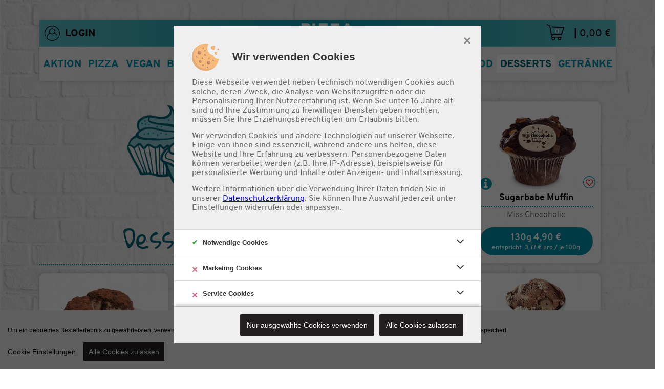

--- FILE ---
content_type: text/html; charset=UTF-8
request_url: https://www.avanti.de/muenchen-schwabingnord/desserts/
body_size: 12041
content:
<!DOCTYPE html>
<html lang="de">
<head>
    <title>Desserts - Pizza Lieferservice München Maxvorstadt | Pizza AVANTI</title>

    <meta http-equiv="Content-Type" content="text/html; charset=UTF-8"/>
    <meta name="Publisher" content="FrischerGehts.net"/>
    <meta name="Title" content="Desserts - Pizza Lieferservice München Maxvorstadt | Pizza AVANTI"/>
    <meta name="Copyright" content="FrischerGehts.net"/>
    <meta name="Revisit-after" content="one day"/>
    <meta name="Description" content="Desserts - Pizza AVANTI ✓ Das Münchner Original seit 1989 ✓ Wir ❤ Pizza ✓ Burger ✓ Vegan ✓ Pizza Lieferservice in München Maxvorstadt ➤ bargeldlos bezahlen ➤ Lieferung in 30-45min"/>
    <meta name="page-topic" content="Desserts - Pizza AVANTI ✓ Das Münchner Original seit 1989 ✓ Wir ❤ Pizza ✓ Burger ✓ Vegan ✓ Pizza Lieferservice in München Maxvorstadt ➤ bargeldlos bezahlen ➤ Lieferung in 30-45min"/>
    <meta name="Language" content="de"/>
    <meta name="robots" content="index,follow"/>

    <meta name="viewport" content="initial-scale=1.0, maximum-scale=1.0, target-densityDpi=medium-dpi"/>

    <link href="/favicon.ico" rel="shortcut icon" type="image/x-icon"/>
    
<link rel="canonical" href="https://www.avanti.de/muenchen-schwabingnord/"/>

    <script src="/main-lib/api_client_js/APIClient.min.js"></script>
    <script>
        token = '';
        userID = '';
        apiUrl = '';
        allowAjax = true;
        let SHOP_API_CLIENT_JS = null;
        try {
            SHOP_API_CLIENT_JS = new APIClient(apiUrl, token);
        } catch (e) {
            console.error(e);
        }
        useAdvertismentBox = false;
    </script>

    <link rel="stylesheet" href="/cache/33e7d0100cc162eb8cffde8a01fe0a3b.css" media="all">

    <style>
        

    </style>

    
    <script src="/main-lib/consent/cookieconsent.js"></script>
<link rel="stylesheet" href="/main-lib/consent/cookieconsent.css">
<script>
    var services = {
        newrelic: {
            category: 'service',
            type: 'dynamic-script', // dynamic-script, script-tag, wrapped, localcookie
            search: 'newrelic',
            language: {
                locale: {
                    en: {
                        name: 'New Relic'
                    },
                    de: {
                        name: 'New Relic'
                    }
                }
            }
        },
        google_analytics: {
    category: 'marketing',
    type: 'dynamic-script', // dynamic-script, script-tag, wrapped, localcookie
    search: 'google',
    language: {
        locale: {
            en: {
                name: 'Google Analytics'
            },
            de: {
                name: 'Google Analytics'
            }
        }
    }
},
    };

    window.consent = window.CookieConsent.init({
        theme: {
            barColor: '#EFEFEF',
            barTextColor: '#000',
            barMainButtonColor: '#231F20',
            barMainButtonTextColor: '#FFF',
            modalMainButtonColor: '#231F20',
            modalMainButtonTextColor: '#FFF',
            focusColor: 'rgb(40 168 52 / 75%)'
        },
        language: {
            current: 'de',
            locale: {
                de: {
                    barMainText: '\n' +
                        '            Um ein bequemes Bestellerlebnis zu gewährleisten, verwenden wir Cookies. Dabei werden z.B. Sitzungsdaten und\n' +
                        '            (falls ausdrücklich gewünscht) Adressinformationen gespeichert.',
                    closeAriaLabel: 'close',
                    barLinkSetting: 'Cookie Einstellungen',
                    barBtnAcceptAll: 'Alle Cookies zulassen',
                    modalMainTitle: function (element) {
                        element.innerHTML =
                            '<div class="head">\n' +
                            '            <img src="/main-lib/consent/img/icon_cookie.svg" alt="Bild von einem Cookie">\n' +
                            '            <h2>Wir verwenden Cookies</h2>\n' +
                            '        </div>\n';
                    },
                    modalMainText: function (element) {
                        element.innerHTML =
                            '        <p>\n' +
                            '            Diese Webseite verwendet neben technisch notwendigen Cookies auch solche, deren Zweck, die Analyse von\n' +
                            '            Websitezugriffen oder die Personalisierung Ihrer Nutzererfahrung ist.\n' +
                            '            Wenn Sie unter 16 Jahre alt sind und Ihre Zustimmung zu freiwilligen Diensten geben möchten, müssen Sie Ihre\n' +
                            '            Erziehungsberechtigten um Erlaubnis bitten.\n' +
                            '        </p>\n' +
                            '        <p>\n' +
                            '            Wir verwenden Cookies und andere Technologien auf unserer Webseite. Einige von ihnen sind essenziell,\n' +
                            '            während andere uns helfen, diese Website und Ihre Erfahrung zu verbessern. Personenbezogene Daten können\n' +
                            '            verarbeitet werden (z.B. Ihre IP-Adresse), beispielsweise für personalisierte Werbung und Inhalte oder\n' +
                            '            Anzeigen- und Inhaltsmessung.\n' +
                            '        </p>\n' +
                            '        <p>\n' +
                            '            Weitere Informationen über die Verwendung Ihrer Daten finden Sie in unserer <a rel="nofollow noopener noreferrer" id="cookie-bar-main-privacy-link" href="/datenschutz.html" style="display: inline-block;">Datenschutzerklärung</a>.\n' +
                            '            Sie können Ihre Auswahl jederzeit unter\n' +
                            '            <a rel="nofollow noopener noreferrer" id="cookie-bar-prompt-button" data-alt="Privacy policy">Einstellungen</a>\n' +
                            '            widerrufen oder anpassen.\n' +
                            '        </p>\n';
                    },
                    modalBtnSave: 'Nur ausgewählte Cookies\n verwenden',
                    modalBtnAcceptAll: 'Alle Cookies zulassen',
                    modalAffectedSolutions: 'Betroffene Lösungen:',
                    learnMore: 'weiter',
                    on: 'An',
                    off: 'Aus',
                    enabled: 'ist an.',
                    disabled: 'ist aus.',
                    checked: 'markiert',
                    unchecked: 'nicht markiert',
                }
            }
        },
        categories: {
            necessary: {
                needed: true,
                wanted: true,
                checked: true,
                language: {
                    locale: {
                        de: {
                            name: 'Notwendige Cookies',
                            description: 'Notwendige Cookies ermöglichen grundlegende Funktionen und sind für die einwandfreie Funktion der Website erforderlich.',
                        }
                    }
                }
            },
            marketing: {
                needed: false,
                wanted: false,
                checked: false,
                language: {
                    locale: {
                        de: {
                            name: 'Marketing Cookies',
                            description: 'Wir verwenden Cookies, um personalisierte Inhalte und personalisierte Anzeigen auszuspielen, Funktionen für soziale Medien anbieten zu können und die Zugriffe auf unsere Website zu analysieren. Außerdem geben wir Informationen zu Ihrer Verwendung unserer Website an unsere Partner für soziale Medien, Werbung und Analysen weiter. Diese Technologien werden auch von Partnern oder auch Drittanbietern verwendet, um Anzeigen zu schalten, die für Ihre Interessen relevant sind.',
                        }
                    }
                }
            },
            service: {
                needed: false,
                wanted: true,
                checked: false,
                language: {
                    locale: {
                        de: {
                            name: 'Service Cookies',
                            description: 'Service Cookies ermöglichen uns, Geschwindigkeit und auftretende Fehler unseres Angebots zu analysieren.',
                        }
                    }
                }
            }
        },
        services: services
    });
    const queryString = window.location.search;
    const urlParams = new URLSearchParams(queryString);
    const tracking = urlParams.get('tracking')
    if (tracking === "true" || tracking === "false") {
        window.consent.ui.saveCookieDecision(tracking)
    }
</script>
    

    
    
    
    
    <script>
    var gaProperty = 'UA-68880782-8';
    var disableStr = 'ga-disable-' + gaProperty;
    if (document.cookie.indexOf(disableStr + '=true') > -1) {
        window[disableStr] = true;
    }

    function gaOptout() {
        document.cookie = disableStr + '=true; expires=Thu, 31 Dec 2099 23:59:59 UTC; path=/';
        window[disableStr] = true;
    }

    (function (i, s, o, g, r, a, m) {
        i['GoogleAnalyticsObject'] = r;
        i[r] = i[r] || function () {
            (i[r].q = i[r].q || []).push(arguments)
        }, i[r].l = 1 * new Date();
        a = s.createElement(o),
            m = s.getElementsByTagName(o)[0];
        a.async = 1;
        a.src = g;
        m.parentNode.insertBefore(a, m)
    })(window, document, 'script', '/main-lib/google_analytics/analytics.js', 'ga');

    ga('create', 'UA-68880782-8', 'auto');
    ga('set', 'anonymizeIp', true);
    ga('send', 'pageview');
</script>
    
    
</head>

<body class="body_menu-desserts  cell       ">
<script src='/main-res2/js/dialogFast.js'></script>

<div class="responsiveShopContent"><header class="shopHeader">
    <header-content>
        <login>
            <div class="loginButton" onclick="popupShowLogin();">
            <svg>
                <use xlink:href="res/pics/icons.svg#login"></use>
            </svg>
            <span>Login</span>
            </div>
            <div class="clear"></div>
            <div class="burgerMenu menuIcon"></div>
        </login>
        <logo>
            <a href="/">
                <svg id="logo">
                    <use xlink:href="res/pics/icons.svg#logoStickySVG"></use>
                </svg>
            </a>
        </logo>
        <cart>
            <div id="cart">
                <cart-icon>
                    <svg>
                        <use xlink:href="res/pics/icons.svg#cart"></use>
                    </svg>
                    <sidebar-count id="sidebarCount">
                        0
                    </sidebar-count>
                </cart-icon>
                <cart-text >
                    <span>Warenkorb</span> | <span id="sidebarSum">0,00 &euro;</span>
                </cart-text>
                <div class="clear"></div>
            </div>
        </cart>
        <menu>
            
<ul class=" ">
<li class="menu-aktion_1 hassubmenu first menu_0">
    <div class="arrowWrapper">
        <div class="arrowTop"></div>
        <div class="arrowBot"></div>
    </div>
    <a href="/muenchen-schwabingnord/aktion_1/" title="Aktion">Aktion</a>
    
</li>
<li class="menu-pizzen menu_1">
    <div class="arrowWrapper">
        <div class="arrowTop"></div>
        <div class="arrowBot"></div>
    </div>
    <a href="/muenchen-schwabingnord/pizzen/" title="Pizza">Pizza</a>
    
</li>
<li class="menu-vegan_1 menu_2">
    <div class="arrowWrapper">
        <div class="arrowTop"></div>
        <div class="arrowBot"></div>
    </div>
    <a href="/muenchen-schwabingnord/vegan_1/" title="Vegan">Vegan</a>
    
</li>
<li class="menu-burger menu_3">
    <div class="arrowWrapper">
        <div class="arrowTop"></div>
        <div class="arrowBot"></div>
    </div>
    <a href="/muenchen-schwabingnord/burger/" title="Burger">Burger</a>
    
</li>
<li class="menu-pasta menu_4">
    <div class="arrowWrapper">
        <div class="arrowTop"></div>
        <div class="arrowBot"></div>
    </div>
    <a href="/muenchen-schwabingnord/pasta/" title="Pasta">Pasta</a>
    
</li>
<li class="menu-salate menu_5">
    <div class="arrowWrapper">
        <div class="arrowTop"></div>
        <div class="arrowBot"></div>
    </div>
    <a href="/muenchen-schwabingnord/salate/" title="Salat">Salat</a>
    
</li>
<li class="menu-mittags_special hassubmenu menu_6">
    <div class="arrowWrapper">
        <div class="arrowTop"></div>
        <div class="arrowBot"></div>
    </div>
    <a href="/muenchen-schwabingnord/mittags_special/" title="Mittags Special">Mittags Special</a>
    
</li>
<li class="menu-unsere_menues menu_7">
    <div class="arrowWrapper">
        <div class="arrowTop"></div>
        <div class="arrowBot"></div>
    </div>
    <a href="/muenchen-schwabingnord/unsere_menues/" title="Menüs">Menüs</a>
    
</li>
<li class="menu-fingerfood_1 menu_8">
    <div class="arrowWrapper">
        <div class="arrowTop"></div>
        <div class="arrowBot"></div>
    </div>
    <a href="/muenchen-schwabingnord/fingerfood_1/" title="Fingerfood">Fingerfood</a>
    
</li>
<li class="menu-desserts act menu_9">
    <div class="arrowWrapper">
        <div class="arrowTop"></div>
        <div class="arrowBot"></div>
    </div>
    <a href="/muenchen-schwabingnord/desserts/" title="Desserts">Desserts</a>
    
</li>
<li class="menu-getraenke last menu_10">
    <div class="arrowWrapper">
        <div class="arrowTop"></div>
        <div class="arrowBot"></div>
    </div>
    <a href="/muenchen-schwabingnord/getraenke/" title="Getränke">Getränke</a>
    
</li></ul>
        </menu>
    </header-content>
</header>

<div class="shopMenu shopMenuMobile">
    <div class="burgerMenu menuIcon">
        <span>x schließen</span>
    </div>
    <div class='loginButtonMobile' onclick="popupShowLogin();">
    <span>Login</span>
</div>

<ul class=" ">
<li class="menu-aktion_1 hassubmenu first menu_0">
    <div class="arrowWrapper">
        <div class="arrowTop"></div>
        <div class="arrowBot"></div>
    </div>
    <a href="/muenchen-schwabingnord/aktion_1/" title="Aktion">Aktion</a>
    
</li>
<li class="menu-pizzen menu_1">
    <div class="arrowWrapper">
        <div class="arrowTop"></div>
        <div class="arrowBot"></div>
    </div>
    <a href="/muenchen-schwabingnord/pizzen/" title="Pizza">Pizza</a>
    
</li>
<li class="menu-vegan_1 menu_2">
    <div class="arrowWrapper">
        <div class="arrowTop"></div>
        <div class="arrowBot"></div>
    </div>
    <a href="/muenchen-schwabingnord/vegan_1/" title="Vegan">Vegan</a>
    
</li>
<li class="menu-burger menu_3">
    <div class="arrowWrapper">
        <div class="arrowTop"></div>
        <div class="arrowBot"></div>
    </div>
    <a href="/muenchen-schwabingnord/burger/" title="Burger">Burger</a>
    
</li>
<li class="menu-pasta menu_4">
    <div class="arrowWrapper">
        <div class="arrowTop"></div>
        <div class="arrowBot"></div>
    </div>
    <a href="/muenchen-schwabingnord/pasta/" title="Pasta">Pasta</a>
    
</li>
<li class="menu-salate menu_5">
    <div class="arrowWrapper">
        <div class="arrowTop"></div>
        <div class="arrowBot"></div>
    </div>
    <a href="/muenchen-schwabingnord/salate/" title="Salat">Salat</a>
    
</li>
<li class="menu-mittags_special hassubmenu menu_6">
    <div class="arrowWrapper">
        <div class="arrowTop"></div>
        <div class="arrowBot"></div>
    </div>
    <a href="/muenchen-schwabingnord/mittags_special/" title="Mittags Special">Mittags Special</a>
    
</li>
<li class="menu-unsere_menues menu_7">
    <div class="arrowWrapper">
        <div class="arrowTop"></div>
        <div class="arrowBot"></div>
    </div>
    <a href="/muenchen-schwabingnord/unsere_menues/" title="Menüs">Menüs</a>
    
</li>
<li class="menu-fingerfood_1 menu_8">
    <div class="arrowWrapper">
        <div class="arrowTop"></div>
        <div class="arrowBot"></div>
    </div>
    <a href="/muenchen-schwabingnord/fingerfood_1/" title="Fingerfood">Fingerfood</a>
    
</li>
<li class="menu-desserts act menu_9">
    <div class="arrowWrapper">
        <div class="arrowTop"></div>
        <div class="arrowBot"></div>
    </div>
    <a href="/muenchen-schwabingnord/desserts/" title="Desserts">Desserts</a>
    
</li>
<li class="menu-getraenke last menu_10">
    <div class="arrowWrapper">
        <div class="arrowTop"></div>
        <div class="arrowBot"></div>
    </div>
    <a href="/muenchen-schwabingnord/getraenke/" title="Getränke">Getränke</a>
    
</li></ul>
</div>

<content-wrapper>
    <content>
        
        
	
	<div class="headerWrapper">
		
<div class="menuImage"><img src="/_shops/res/images/menu_desserts.png" alt="Desserts"/></div>
		
		
<div class="headlineWrapper    ">
    <h1 id="headline_desserts" class="type ">
        Desserts
    </h1>
    <div class="headlineCols">
        
        <div class="clear"></div>
    </div>
</div>
	</div>
	
	<div class="cell  sizes_1 row1   withPricePerUnit " id="p_tiramisu" onclick="cartAddProduct('tiramisu', '200_ml', 'desserts', null, event);">
		<div class="cellWrapper">
			<div id="cartNotice_tiramisu" class="cartNotice">
				<div class="alignWrapper">
					<div class="align">
						<svg>
							<use xlink:href="res/pics/icons.svg#cart"></use>
						</svg>
					</div>
					<div class="align_helper"></div>
				</div>
			</div>

			

			<cell-top>
				
<div class="imageWrapper " onclick="">
    <picture>
        <source srcset="" type="image/webp">
        <img src="/_shops/res/images/tiramisu.png" alt="Produktbild Tiramisu"/>
    </picture>
</div>
				<promo-wrapper>
					<div class="allergenLink productInf" onclick="popupShowProductinformation('product', 'tiramisu', event)"  title="zur Übersicht der enthaltenen Artikelinformationen">
		<svg class="promo">
			<use xlink:href="res/pics/icons.svg#productinfo"></use>
		</svg>
	</div>
					
					
<div class="favouriteProduct " onclick="popupShowLogin(false, event);" title="Produkt zu Favouriten hinzufügen oder aus Favoriten entfernen">
	<svg class="promo">
		<use xlink:href="res/pics/icons.svg#favorite"></use>
	</svg>
</div>
				</promo-wrapper>
			</cell-top>
			<cell-bottom>
				<div class="title">
					
<span class="withLink" title="Tiramisu in den Warenkorb legen" onclick="return false;">Tiramisu</span>
				</div>
				<div class="desc">
					mit Alkohol
					
					
				</div>
				<div class="pricesWrapper">
					<div class="prices">
<span class="size col    " onclick="">
    
    
<span class="size 200_ml">
		200 ml
		<span class="sizedesc"></span>
	</span>
    <span class=" priceField" title=" in den Warenkorb legen">4,90 &euro;</span>
    
    
    <span class="pricePerUnit">
		<span class="unitPre">entspricht&nbsp;</span>
		<span class="unitPrice">24,50 &euro;</span>
		<span class="unitDef">
			<span class="pro">pro</span>
			<span class="slash">/</span>
			<span class="je">je</span>
		</span>
		<span class="unit">1,0L</span>
	</span>
    
</span>

</div>
					<div class="clear"></div>
				</div>
			</cell-bottom>
			
		</div>
	</div>
	<div class="cell  sizes_1 row2   withPricePerUnit " id="p_sugarbabe_muffin" onclick="cartAddProduct('sugarbabe_muffin', '130g', 'desserts', null, event);">
		<div class="cellWrapper">
			<div id="cartNotice_sugarbabe_muffin" class="cartNotice">
				<div class="alignWrapper">
					<div class="align">
						<svg>
							<use xlink:href="res/pics/icons.svg#cart"></use>
						</svg>
					</div>
					<div class="align_helper"></div>
				</div>
			</div>

			

			<cell-top>
				
<div class="imageWrapper " onclick="">
    <picture>
        <source srcset="" type="image/webp">
        <img src="/_shops/res/images/sugarbabe_muffin.png" alt="Produktbild Sugarbabe Muffin"/>
    </picture>
</div>
				<promo-wrapper>
					<div class="allergenLink productInf" onclick="popupShowProductinformation('product', 'sugarbabe_muffin', event)"  title="zur Übersicht der enthaltenen Artikelinformationen">
		<svg class="promo">
			<use xlink:href="res/pics/icons.svg#productinfo"></use>
		</svg>
	</div>
					
					
<div class="favouriteProduct " onclick="popupShowLogin(false, event);" title="Produkt zu Favouriten hinzufügen oder aus Favoriten entfernen">
	<svg class="promo">
		<use xlink:href="res/pics/icons.svg#favorite"></use>
	</svg>
</div>
				</promo-wrapper>
			</cell-top>
			<cell-bottom>
				<div class="title">
					
<span class="withLink" title="Sugarbabe Muffin in den Warenkorb legen" onclick="return false;">Sugarbabe Muffin</span>
				</div>
				<div class="desc">
					Miss Chocoholic
					
					
				</div>
				<div class="pricesWrapper">
					<div class="prices">
<span class="size col    " onclick="">
    
    
<span class="size 130g">
		130g
		<span class="sizedesc"></span>
	</span>
    <span class=" priceField" title=" in den Warenkorb legen">4,90 &euro;</span>
    
    
    <span class="pricePerUnit">
		<span class="unitPre">entspricht&nbsp;</span>
		<span class="unitPrice">3,77 &euro;</span>
		<span class="unitDef">
			<span class="pro">pro</span>
			<span class="slash">/</span>
			<span class="je">je</span>
		</span>
		<span class="unit">100g</span>
	</span>
    
</span>

</div>
					<div class="clear"></div>
				</div>
			</cell-bottom>
			
		</div>
	</div>
	<div class="cell  sizes_1 row1 row3   " id="p_tartufo_nero" onclick="cartAddProduct('tartufo_nero', '100g', 'desserts', null, event);">
		<div class="cellWrapper">
			<div id="cartNotice_tartufo_nero" class="cartNotice">
				<div class="alignWrapper">
					<div class="align">
						<svg>
							<use xlink:href="res/pics/icons.svg#cart"></use>
						</svg>
					</div>
					<div class="align_helper"></div>
				</div>
			</div>

			

			<cell-top>
				
<div class="imageWrapper " onclick="">
    <picture>
        <source srcset="" type="image/webp">
        <img src="/_shops/res/images/tartufo_nero.png" alt="Produktbild Tartufo Nero "/>
    </picture>
</div>
				<promo-wrapper>
					
					
					
<div class="favouriteProduct " onclick="popupShowLogin(false, event);" title="Produkt zu Favouriten hinzufügen oder aus Favoriten entfernen">
	<svg class="promo">
		<use xlink:href="res/pics/icons.svg#favorite"></use>
	</svg>
</div>
				</promo-wrapper>
			</cell-top>
			<cell-bottom>
				<div class="title">
					
<span class="withLink" title="Tartufo Nero  in den Warenkorb legen" onclick="return false;">Tartufo Nero </span>
				</div>
				<div class="desc">
					enthält Alkohol
					
					
				</div>
				<div class="pricesWrapper">
					<div class="prices">
<span class="size col    " onclick="">
    
    
<span class="size 100g">
		100g
		<span class="sizedesc"></span>
	</span>
    <span class=" priceField" title=" in den Warenkorb legen">4,90 &euro;</span>
    
    
    
    
</span>

</div>
					<div class="clear"></div>
				</div>
			</cell-bottom>
			
		</div>
	</div>
	<div class="cell  sizes_1 row2   withPricePerUnit " id="p_ben__jerrys___peanut_butter_cup" onclick="cartAddProduct('ben__jerrys___peanut_butter_cup', '465ml', 'desserts', null, event);">
		<div class="cellWrapper">
			<div id="cartNotice_ben__jerrys___peanut_butter_cup" class="cartNotice">
				<div class="alignWrapper">
					<div class="align">
						<svg>
							<use xlink:href="res/pics/icons.svg#cart"></use>
						</svg>
					</div>
					<div class="align_helper"></div>
				</div>
			</div>

			

			<cell-top>
				
<div class="imageWrapper " onclick="">
    <picture>
        <source srcset="" type="image/webp">
        <img src="/_shops/res/images/ben__jerrys___peanut_butter_cup_465ml.png" alt="Produktbild Ben &amp; Jerry's - Peanut Butter Cup 465ml"/>
    </picture>
</div>
				<promo-wrapper>
					<div class="allergenLink productInf" onclick="popupShowProductinformation('product', 'ben__jerrys___peanut_butter_cup', event)"  title="zur Übersicht der enthaltenen Artikelinformationen">
		<svg class="promo">
			<use xlink:href="res/pics/icons.svg#productinfo"></use>
		</svg>
	</div>
					
					
<div class="favouriteProduct " onclick="popupShowLogin(false, event);" title="Produkt zu Favouriten hinzufügen oder aus Favoriten entfernen">
	<svg class="promo">
		<use xlink:href="res/pics/icons.svg#favorite"></use>
	</svg>
</div>
				</promo-wrapper>
			</cell-top>
			<cell-bottom>
				<div class="title">
					
<span class="withLink" title="Ben &amp; Jerry's - Peanut Butter Cup 465ml in den Warenkorb legen" onclick="return false;">Ben &amp; Jerry's - Peanut Butter Cup 465ml</span>
				</div>
				<div class="desc">
					Erdnussbutter-Eiscreme voll gespickt mit Erdnussbutter-Stückchen. Ein wahrgewordener Traum für jeden Erdnussbutter-Fan!
					
					
				</div>
				<div class="pricesWrapper">
					<div class="prices">
<span class="size col    " onclick="">
    
    
<span class="size 465ml">
		465ml
		<span class="sizedesc"></span>
	</span>
    <span class=" priceField" title=" in den Warenkorb legen">9,90 &euro;</span>
    
    
    <span class="pricePerUnit">
		<span class="unitPre">entspricht&nbsp;</span>
		<span class="unitPrice">21,29 &euro;</span>
		<span class="unitDef">
			<span class="pro">pro</span>
			<span class="slash">/</span>
			<span class="je">je</span>
		</span>
		<span class="unit">Liter</span>
	</span>
    
</span>

</div>
					<div class="clear"></div>
				</div>
			</cell-bottom>
			
		</div>
	</div>
	<div class="cell  sizes_1 row1   withPricePerUnit " id="p_ben__jerrys___cookie_dough_1" onclick="cartAddProduct('ben__jerrys___cookie_dough_1', '465ml', 'desserts', null, event);">
		<div class="cellWrapper">
			<div id="cartNotice_ben__jerrys___cookie_dough_1" class="cartNotice">
				<div class="alignWrapper">
					<div class="align">
						<svg>
							<use xlink:href="res/pics/icons.svg#cart"></use>
						</svg>
					</div>
					<div class="align_helper"></div>
				</div>
			</div>

			

			<cell-top>
				
<div class="imageWrapper " onclick="">
    <picture>
        <source srcset="" type="image/webp">
        <img src="/_shops/res/images/ben__jerrys___cookie_dough_465ml.png" alt="Produktbild Ben &amp; Jerry's - Cookie Dough 465ml"/>
    </picture>
</div>
				<promo-wrapper>
					<div class="allergenLink productInf" onclick="popupShowProductinformation('product', 'ben__jerrys___cookie_dough_1', event)"  title="zur Übersicht der enthaltenen Artikelinformationen">
		<svg class="promo">
			<use xlink:href="res/pics/icons.svg#productinfo"></use>
		</svg>
	</div>
					
					
<div class="favouriteProduct " onclick="popupShowLogin(false, event);" title="Produkt zu Favouriten hinzufügen oder aus Favoriten entfernen">
	<svg class="promo">
		<use xlink:href="res/pics/icons.svg#favorite"></use>
	</svg>
</div>
				</promo-wrapper>
			</cell-top>
			<cell-bottom>
				<div class="title">
					
<span class="withLink" title="Ben &amp; Jerry's - Cookie Dough 465ml in den Warenkorb legen" onclick="return false;">Ben &amp; Jerry's - Cookie Dough 465ml</span>
				</div>
				<div class="desc">
					Vanilleeiscreme mit leckeren Knusperstückchen und Riesen-Stücken aus Plätzchenteig.
					
					
				</div>
				<div class="pricesWrapper">
					<div class="prices">
<span class="size col    " onclick="">
    
    
<span class="size 465ml">
		465ml
		<span class="sizedesc"></span>
	</span>
    <span class=" priceField" title=" in den Warenkorb legen">9,90 &euro;</span>
    
    
    <span class="pricePerUnit">
		<span class="unitPre">entspricht&nbsp;</span>
		<span class="unitPrice">21,29 &euro;</span>
		<span class="unitDef">
			<span class="pro">pro</span>
			<span class="slash">/</span>
			<span class="je">je</span>
		</span>
		<span class="unit">Liter</span>
	</span>
    
</span>

</div>
					<div class="clear"></div>
				</div>
			</cell-bottom>
			
		</div>
	</div>
	<div class="cell  sizes_1 row2 row3  withPricePerUnit " id="p_ben__jerrys___half_baked" onclick="cartAddProduct('ben__jerrys___half_baked', '465ml', 'desserts', null, event);">
		<div class="cellWrapper">
			<div id="cartNotice_ben__jerrys___half_baked" class="cartNotice">
				<div class="alignWrapper">
					<div class="align">
						<svg>
							<use xlink:href="res/pics/icons.svg#cart"></use>
						</svg>
					</div>
					<div class="align_helper"></div>
				</div>
			</div>

			

			<cell-top>
				
<div class="imageWrapper " onclick="">
    <picture>
        <source srcset="" type="image/webp">
        <img src="/_shops/res/images/ben__jerrys___half_baked_465ml.png" alt="Produktbild Ben &amp; Jerry's - Half Baked 465ml"/>
    </picture>
</div>
				<promo-wrapper>
					<div class="allergenLink productInf" onclick="popupShowProductinformation('product', 'ben__jerrys___half_baked', event)"  title="zur Übersicht der enthaltenen Artikelinformationen">
		<svg class="promo">
			<use xlink:href="res/pics/icons.svg#productinfo"></use>
		</svg>
	</div>
					
					
<div class="favouriteProduct " onclick="popupShowLogin(false, event);" title="Produkt zu Favouriten hinzufügen oder aus Favoriten entfernen">
	<svg class="promo">
		<use xlink:href="res/pics/icons.svg#favorite"></use>
	</svg>
</div>
				</promo-wrapper>
			</cell-top>
			<cell-bottom>
				<div class="title">
					
<span class="withLink" title="Ben &amp; Jerry's - Half Baked 465ml in den Warenkorb legen" onclick="return false;">Ben &amp; Jerry's - Half Baked 465ml</span>
				</div>
				<div class="desc">
					Schokoladen- und Vanilleeiscreme mit Schokogebäckstücken, Riesen-Stücken aus Plätzchenteig und Knusperstückchen
					
					
				</div>
				<div class="pricesWrapper">
					<div class="prices">
<span class="size col    " onclick="">
    
    
<span class="size 465ml">
		465ml
		<span class="sizedesc"></span>
	</span>
    <span class=" priceField" title=" in den Warenkorb legen">9,90 &euro;</span>
    
    
    <span class="pricePerUnit">
		<span class="unitPre">entspricht&nbsp;</span>
		<span class="unitPrice">21,29 &euro;</span>
		<span class="unitDef">
			<span class="pro">pro</span>
			<span class="slash">/</span>
			<span class="je">je</span>
		</span>
		<span class="unit">Liter</span>
	</span>
    
</span>

</div>
					<div class="clear"></div>
				</div>
			</cell-bottom>
			
		</div>
	</div>
	<div class="cell  sizes_1 row1   withPricePerUnit " id="p_ben__jerrys___chocolate_fudge_brownie_1" onclick="cartAddProduct('ben__jerrys___chocolate_fudge_brownie_1', '465ml', 'desserts', null, event);">
		<div class="cellWrapper">
			<div id="cartNotice_ben__jerrys___chocolate_fudge_brownie_1" class="cartNotice">
				<div class="alignWrapper">
					<div class="align">
						<svg>
							<use xlink:href="res/pics/icons.svg#cart"></use>
						</svg>
					</div>
					<div class="align_helper"></div>
				</div>
			</div>

			

			<cell-top>
				
<div class="imageWrapper " onclick="">
    <picture>
        <source srcset="" type="image/webp">
        <img src="/_shops/res/images/ben__jerrys___chocolate_fudge_brownie_465ml.png" alt="Produktbild Ben &amp; Jerry's - Chocolate Fudge Brownie 465ml"/>
    </picture>
</div>
				<promo-wrapper>
					<div class="allergenLink productInf" onclick="popupShowProductinformation('product', 'ben__jerrys___chocolate_fudge_brownie_1', event)"  title="zur Übersicht der enthaltenen Artikelinformationen">
		<svg class="promo">
			<use xlink:href="res/pics/icons.svg#productinfo"></use>
		</svg>
	</div>
					
					
<div class="favouriteProduct " onclick="popupShowLogin(false, event);" title="Produkt zu Favouriten hinzufügen oder aus Favoriten entfernen">
	<svg class="promo">
		<use xlink:href="res/pics/icons.svg#favorite"></use>
	</svg>
</div>
				</promo-wrapper>
			</cell-top>
			<cell-bottom>
				<div class="title">
					
<span class="withLink" title="Ben &amp; Jerry's - Chocolate Fudge Brownie 465ml in den Warenkorb legen" onclick="return false;">Ben &amp; Jerry's - Chocolate Fudge Brownie 465ml</span>
				</div>
				<div class="desc">
					Sündhaft cremige Schokoladeneiscreme mit unglaublich dicken, saftigen Schokogebäckstücken.
					
					
				</div>
				<div class="pricesWrapper">
					<div class="prices">
<span class="size col    " onclick="">
    
    
<span class="size 465ml">
		465ml
		<span class="sizedesc"></span>
	</span>
    <span class=" priceField" title=" in den Warenkorb legen">9,90 &euro;</span>
    
    
    <span class="pricePerUnit">
		<span class="unitPre">entspricht&nbsp;</span>
		<span class="unitPrice">21,29 &euro;</span>
		<span class="unitDef">
			<span class="pro">pro</span>
			<span class="slash">/</span>
			<span class="je">je</span>
		</span>
		<span class="unit">Liter</span>
	</span>
    
</span>

</div>
					<div class="clear"></div>
				</div>
			</cell-bottom>
			
		</div>
	</div>
	<div class="cell  sizes_1 row2   withPricePerUnit " id="p_ben__jerrys___chocolate_fudge_brownie_2" onclick="cartAddProduct('ben__jerrys___chocolate_fudge_brownie_2', '100ml', 'desserts', null, event);">
		<div class="cellWrapper">
			<div id="cartNotice_ben__jerrys___chocolate_fudge_brownie_2" class="cartNotice">
				<div class="alignWrapper">
					<div class="align">
						<svg>
							<use xlink:href="res/pics/icons.svg#cart"></use>
						</svg>
					</div>
					<div class="align_helper"></div>
				</div>
			</div>

			

			<cell-top>
				
<div class="imageWrapper " onclick="">
    <picture>
        <source srcset="" type="image/webp">
        <img src="/_shops/res/images/ben__jerrys___chocolate_fudge_brownie_100ml.png" alt="Produktbild Ben &amp; Jerry's - Chocolate Fudge Brownie 100ml"/>
    </picture>
</div>
				<promo-wrapper>
					<div class="allergenLink productInf" onclick="popupShowProductinformation('product', 'ben__jerrys___chocolate_fudge_brownie_2', event)"  title="zur Übersicht der enthaltenen Artikelinformationen">
		<svg class="promo">
			<use xlink:href="res/pics/icons.svg#productinfo"></use>
		</svg>
	</div>
					
					
<div class="favouriteProduct " onclick="popupShowLogin(false, event);" title="Produkt zu Favouriten hinzufügen oder aus Favoriten entfernen">
	<svg class="promo">
		<use xlink:href="res/pics/icons.svg#favorite"></use>
	</svg>
</div>
				</promo-wrapper>
			</cell-top>
			<cell-bottom>
				<div class="title">
					
<span class="withLink" title="Ben &amp; Jerry's - Chocolate Fudge Brownie 100ml in den Warenkorb legen" onclick="return false;">Ben &amp; Jerry's - Chocolate Fudge Brownie 100ml</span>
				</div>
				<div class="desc">
					Sündhaft cremige Schokoladeneiscreme mit unglaublich dicken, saftigen Schokogebäckstücken.
					
					
				</div>
				<div class="pricesWrapper">
					<div class="prices">
<span class="size col    " onclick="">
    
    
<span class="size 100ml">
		100ml
		<span class="sizedesc"></span>
	</span>
    <span class=" priceField" title=" in den Warenkorb legen">3,50 &euro;</span>
    
    
    <span class="pricePerUnit">
		<span class="unitPre">entspricht&nbsp;</span>
		<span class="unitPrice">35,00 &euro;</span>
		<span class="unitDef">
			<span class="pro">pro</span>
			<span class="slash">/</span>
			<span class="je">je</span>
		</span>
		<span class="unit">Liter</span>
	</span>
    
</span>

</div>
					<div class="clear"></div>
				</div>
			</cell-bottom>
			
		</div>
	</div>
	<div class="cell  sizes_1 row1 row3  withPricePerUnit lastImage" id="p_ben__jerrys___cookie_dough_2" onclick="cartAddProduct('ben__jerrys___cookie_dough_2', '100ml', 'desserts', null, event);">
		<div class="cellWrapper">
			<div id="cartNotice_ben__jerrys___cookie_dough_2" class="cartNotice">
				<div class="alignWrapper">
					<div class="align">
						<svg>
							<use xlink:href="res/pics/icons.svg#cart"></use>
						</svg>
					</div>
					<div class="align_helper"></div>
				</div>
			</div>

			

			<cell-top>
				
<div class="imageWrapper " onclick="">
    <picture>
        <source srcset="" type="image/webp">
        <img src="/_shops/res/images/ben__jerrys___cookie_dough_100ml.png" alt="Produktbild Ben &amp; Jerry's - Cookie Dough 100ml"/>
    </picture>
</div>
				<promo-wrapper>
					<div class="allergenLink productInf" onclick="popupShowProductinformation('product', 'ben__jerrys___cookie_dough_2', event)"  title="zur Übersicht der enthaltenen Artikelinformationen">
		<svg class="promo">
			<use xlink:href="res/pics/icons.svg#productinfo"></use>
		</svg>
	</div>
					
					
<div class="favouriteProduct " onclick="popupShowLogin(false, event);" title="Produkt zu Favouriten hinzufügen oder aus Favoriten entfernen">
	<svg class="promo">
		<use xlink:href="res/pics/icons.svg#favorite"></use>
	</svg>
</div>
				</promo-wrapper>
			</cell-top>
			<cell-bottom>
				<div class="title">
					
<span class="withLink" title="Ben &amp; Jerry's - Cookie Dough 100ml in den Warenkorb legen" onclick="return false;">Ben &amp; Jerry's - Cookie Dough 100ml</span>
				</div>
				<div class="desc">
					Vanilleeiscreme mit leckeren Knusperstückchen und Riesen-Stücken aus Plätzchenteig.
					
					
				</div>
				<div class="pricesWrapper">
					<div class="prices">
<span class="size col    " onclick="">
    
    
<span class="size 100ml">
		100ml
		<span class="sizedesc"></span>
	</span>
    <span class=" priceField" title=" in den Warenkorb legen">3,50 &euro;</span>
    
    
    <span class="pricePerUnit">
		<span class="unitPre">entspricht&nbsp;</span>
		<span class="unitPrice">35,00 &euro;</span>
		<span class="unitDef">
			<span class="pro">pro</span>
			<span class="slash">/</span>
			<span class="je">je</span>
		</span>
		<span class="unit">Liter</span>
	</span>
    
</span>

</div>
					<div class="clear"></div>
				</div>
			</cell-bottom>
			
		</div>
	</div>
	
        <bottom-menu>
            
<ul class=" ">
<li class="menu-aktion_1 hassubmenu first menu_0">
    <div class="arrowWrapper">
        <div class="arrowTop"></div>
        <div class="arrowBot"></div>
    </div>
    <a href="/muenchen-schwabingnord/aktion_1/" title="Aktion">Aktion</a>
    
</li>
<li class="menu-pizzen menu_1">
    <div class="arrowWrapper">
        <div class="arrowTop"></div>
        <div class="arrowBot"></div>
    </div>
    <a href="/muenchen-schwabingnord/pizzen/" title="Pizza">Pizza</a>
    
</li>
<li class="menu-vegan_1 menu_2">
    <div class="arrowWrapper">
        <div class="arrowTop"></div>
        <div class="arrowBot"></div>
    </div>
    <a href="/muenchen-schwabingnord/vegan_1/" title="Vegan">Vegan</a>
    
</li>
<li class="menu-burger menu_3">
    <div class="arrowWrapper">
        <div class="arrowTop"></div>
        <div class="arrowBot"></div>
    </div>
    <a href="/muenchen-schwabingnord/burger/" title="Burger">Burger</a>
    
</li>
<li class="menu-pasta menu_4">
    <div class="arrowWrapper">
        <div class="arrowTop"></div>
        <div class="arrowBot"></div>
    </div>
    <a href="/muenchen-schwabingnord/pasta/" title="Pasta">Pasta</a>
    
</li>
<li class="menu-salate menu_5">
    <div class="arrowWrapper">
        <div class="arrowTop"></div>
        <div class="arrowBot"></div>
    </div>
    <a href="/muenchen-schwabingnord/salate/" title="Salat">Salat</a>
    
</li>
<li class="menu-mittags_special hassubmenu menu_6">
    <div class="arrowWrapper">
        <div class="arrowTop"></div>
        <div class="arrowBot"></div>
    </div>
    <a href="/muenchen-schwabingnord/mittags_special/" title="Mittags Special">Mittags Special</a>
    
</li>
<li class="menu-unsere_menues menu_7">
    <div class="arrowWrapper">
        <div class="arrowTop"></div>
        <div class="arrowBot"></div>
    </div>
    <a href="/muenchen-schwabingnord/unsere_menues/" title="Menüs">Menüs</a>
    
</li>
<li class="menu-fingerfood_1 menu_8">
    <div class="arrowWrapper">
        <div class="arrowTop"></div>
        <div class="arrowBot"></div>
    </div>
    <a href="/muenchen-schwabingnord/fingerfood_1/" title="Fingerfood">Fingerfood</a>
    
</li>
<li class="menu-desserts act menu_9">
    <div class="arrowWrapper">
        <div class="arrowTop"></div>
        <div class="arrowBot"></div>
    </div>
    <a href="/muenchen-schwabingnord/desserts/" title="Desserts">Desserts</a>
    
</li>
<li class="menu-getraenke last menu_10">
    <div class="arrowWrapper">
        <div class="arrowTop"></div>
        <div class="arrowBot"></div>
    </div>
    <a href="/muenchen-schwabingnord/getraenke/" title="Getränke">Getränke</a>
    
</li></ul>
        </bottom-menu>
    </content>
</content-wrapper>

<skyline>
    <img src="/res/pics/footer_silhouette.svg" alt="" />
</skyline>
<footer>
    <footer-content>
        <footer-left>
            <footer-navigation>
                <a href="/">Home</a>
                <a href="/bestellen/">Filiale wechseln</a>
                <a href="/bewerten/">Bewerten</a>
                <div onclick="popupShowShopInfo();">Shopinformation</div>
                <div onclick="popupShowImprint();">Impressum</div>
                <div onclick="popupShowPrivacy();">Datenschutz</div>
            </footer-navigation>
            <!--<footer-social>
                <a href="https://apps.apple.com/de/app/pizza-avanti/id6449939235" title="Jetzt App aus den Appstore laden" aria-label="Jetzt App aus den Appstore laden">
                    <svg>
                        <use xlink:href="res/pics/icons.svg#buttonApple"></use>
                    </svg>
                </a>
                <a href="https://play.google.com/store/apps/details?id=de.muenchen.avanti" title="Jetzt App aus den Appstore laden" aria-label="Jetzt App aus den Appstore laden">
                    <svg>
                        <use xlink:href="res/pics/icons.svg#buttonGoogle"></use>
                    </svg>
                </a>-->
            </footer-social>
            <footer-payoptions>
                Wir akzeptieren folgende Zahlungsmethoden:
                <image-wrapper>
                    <svg id="cash">
                        <use xlink:href="res/pics/icons.svg#paymentCash"></use>
                    </svg>
                    <svg id="ec">
                        <use xlink:href="res/pics/icons.svg#paymentEC"></use>
                    </svg>
                    <svg id="paypal">
                        <use xlink:href="res/pics/icons.svg#paymentPayPal"></use>
                    </svg>
                    <svg id="sofort">
                        <use xlink:href="res/pics/icons.svg#paymentSofort"></use>
                    </svg>
                </image-wrapper>
            </footer-payoptions>
        </footer-left>
        <footer-right>
            <footer-address>
                PIZZA AVANTI<br />
                Schleißheimer Straße 253<br />
                80809 München<br />
                089 / 35 30 95
            </footer-address>
            <footer-logo>
                <svg>
                    <use xlink:href="res/pics/icons.svg#footerLogo"></use>
                </svg>
            </footer-logo>
            <footer-copyright>
                &copy; PIZZA AVANTI 2026 | <a href="https://www.frischergehts.net" target="_blank">Frischergehts.net</a>
            </footer-copyright>
        </footer-right>
    </footer-content>
</footer></div>


<div id="globalAjaxLoading">
    <div class="globalAjaxCart">
        <svg xmlns="http://www.w3.org/2000/svg" viewBox="0 0 800 800" class="cartMain">
            <path d="M701.039 582.834c-2.487.232-4.828.913-7.317 1.379l-.082-.434s-2.44.582-6.705 1.645v.031c-38.7 9.775-235.465 59.51-272.404 68.785-38.996 9.875-62.354 3.785-67.813-2.323-1.734-1.907-6.979-8.844-14.147-18.47 23.506.848 51.135-10.637 51.135-10.637l281.409-121.788s30.367-11.966 45.302-30.866c15.65-19.782 9.99-52.3 9.99-52.3l-18.204-145.221s-163.326 54.763-272.886 91.712c-72.519 24.459-161.781 54.438-214.014 71.987-39.961-31.611-73.349-55.849-80.551-60.412-24.071-15.201-34.476-3.636-92.791 1.931-13.234 1.212-20.163 15.915-16.529 27.548 3.627 11.665 16.579 16.744 29.68 14.753 38.616-5.924 40.933-9.253 52.183-7.178 17.897 17.366 99.402 128.669 143.785 189.239 28.834 39.364 46.159 63.045 54.366 73.415 5.377 5.627 8.844 10.288 12.098 14.936-10.488 11.385-16.14 26.552-13.9 42.433 4.2 29.157 32.817 49.188 64.041 44.723 31.199-4.431 53.121-31.646 48.972-60.819-.896-6.173-3.088-11.814-5.959-17.06 5.177-.73 10.306-1.576 15.766-2.938 26.586-6.654 136.094-34.352 209.824-52.937.031.78-.183 1.542-.083 2.306 3.235 30.968 37.487 52.771 76.552 48.706 39.065-4.064 68.089-32.476 64.868-63.393-3.203-30.98-37.504-52.817-76.586-48.753z"/>
        </svg>
        <svg xmlns="http://www.w3.org/2000/svg" viewBox="0 0 800 800" class="cartOutline loaderOutline">
            <path d="M702.202 272.636l18.204 145.221s5.66 32.518-9.99 52.3c-14.935 18.9-45.302 30.866-45.302 30.866L383.705 622.811s-25.697 10.682-48.611 10.682c-.846 0-1.688-.015-2.524-.045 7.168 9.626 12.413 16.563 14.147 18.47 3.373 3.773 13.574 7.54 30.077 7.54 10.209 0 22.833-1.442 37.737-5.217 36.939-9.275 233.704-59.01 272.404-68.785v-.031c4.265-1.063 6.705-1.645 6.705-1.645l.082.434c2.489-.466 4.83-1.146 7.317-1.379 3.148-.327 6.266-.486 9.338-.486 35.068 0 64.303 20.756 67.247 49.241 3.221 30.917-25.803 59.328-64.868 63.393-3.152.328-6.271.487-9.347.487-35.042 0-64.23-20.725-67.205-49.193-.1-.764.114-1.525.083-2.306-73.73 18.585-183.238 46.282-209.824 52.937-5.46 1.361-10.589 2.207-15.766 2.938 2.871 5.245 5.063 10.887 5.959 17.06 4.148 29.173-17.773 56.389-48.972 60.819-2.933.42-5.84.623-8.709.623-27.672 0-51.526-18.928-55.332-45.346-2.24-15.881 3.412-31.048 13.9-42.433-3.254-4.647-6.721-9.309-12.098-14.936-8.207-10.37-25.531-34.051-54.366-73.415-44.382-60.57-125.888-171.873-143.785-189.239-2.28-.421-4.193-.619-6.116-.619-7.564 0-15.278 3.074-46.067 7.797-1.854.282-3.704.422-5.526.422-11.052 0-21.04-5.161-24.153-15.175-3.634-11.633 3.294-26.336 16.529-27.548 36.98-3.53 54.69-9.473 68.841-9.472 8.163 0 15.144 1.979 23.95 7.541 7.202 4.563 40.589 28.801 80.551 60.412 52.232-17.549 141.495-47.528 214.014-71.987 109.559-36.951 272.885-91.714 272.885-91.714m-.001-17c-1.816 0-3.642.291-5.403.882-1.634.548-164.594 55.19-272.914 91.721-66.05 22.278-146.174 49.196-199.193 67.008l-6.088 2.046c-36.916-28.963-67.419-51.085-74.752-55.73-11.153-7.044-21.339-10.179-33.047-10.18-8.237-.001-16.645 1.5-27.29 3.398-10.899 1.944-24.464 4.364-43.158 6.149-10.596.987-20.145 6.76-26.205 15.844-6.598 9.891-8.447 22.488-4.945 33.698 5.117 16.457 20.97 27.105 40.38 27.105 2.677 0 5.396-.207 8.081-.615 15.741-2.414 25.802-4.448 32.46-5.794 4.268-.862 7.243-1.464 9.345-1.699 23.254 26.338 98.977 129.682 136.622 181.058l1.273 1.738 2.914 3.979c27.258 37.213 43.711 59.675 51.834 69.938.328.414.675.813 1.041 1.195 1.113 1.165 2.128 2.277 3.078 3.364-8.204 13.528-11.601 29.196-9.423 44.634 2.448 16.992 11.265 32.39 24.835 43.404 13.162 10.683 29.971 16.566 47.33 16.566 3.692 0 7.432-.268 11.115-.794 19.357-2.749 36.614-12.444 48.576-27.298 12.233-15.191 17.497-33.924 14.821-52.744-.003-.017-.005-.033-.008-.05-.083-.573-.175-1.146-.274-1.718 16.974-4.258 56.507-14.24 101.901-25.703 29.294-7.397 60.502-15.277 88.316-22.293 4.719 11.82 13.048 22.346 24.377 30.563 15.256 11.065 35.005 17.159 55.609 17.159 3.678 0 7.415-.194 11.106-.578 22.686-2.361 43.433-11.729 58.416-26.381 16.037-15.68 23.708-35.455 21.601-55.683-1.917-18.555-12.04-35.358-28.502-47.301-15.27-11.078-35.034-17.179-55.653-17.179-3.649 0-7.355.191-11.018.569-2.016.194-3.828.534-5.395.865-.108-.002-.217-.003-.325-.003-1.317 0-2.641.153-3.943.464-.104.024-2.573.614-6.872 1.685-.35.088-.695.186-1.035.293l-38.796 9.803c-70.974 17.934-203.082 51.316-232.604 58.729-11.27 2.854-21.667 4.42-30.976 4.67 6.293-2.051 10.382-3.732 10.816-3.913.076-.032.152-.063.227-.097l281.172-121.686c4.682-1.871 35.238-14.659 52.126-36.03 19.204-24.275 14.428-59.491 13.476-65.305l-18.16-144.871c-.634-5.058-3.504-9.564-7.819-12.277-2.742-1.721-5.884-2.605-9.05-2.605z"/>
        </svg>
        <svg xmlns="http://www.w3.org/2000/svg" viewBox="0 0 800 800" class="item1Main">
            <path d="M285.913 326.935c2.423-3.585 1.418-8.405-2.232-10.728l-101.527-64.521c-3.658-2.323-8.721-1.361-11.268 2.133l-20.378 27.912c-2.541 3.493-1.75 8.406 1.774 10.912l99.454 70.785c3.518 2.513 8.379 1.625 10.811-1.958l23.366-34.535z"/>
        </svg>
        <svg xmlns="http://www.w3.org/2000/svg" viewBox="0 0 800 800" class="item1Outline loaderOutline">
            <path d="M177.725 250.418c1.536 0 3.078.41 4.429 1.268l101.527 64.521c3.65 2.323 4.655 7.143 2.232 10.728l-23.366 34.534c-1.496 2.205-3.911 3.389-6.368 3.389-1.537 0-3.09-.463-4.443-1.431l-99.454-70.785c-3.524-2.505-4.314-7.418-1.774-10.912l20.378-27.912c1.607-2.204 4.214-3.4 6.839-3.4m0-17c-8.143 0-15.835 3.883-20.576 10.386l-20.371 27.903c-3.942 5.419-5.51 12.017-4.433 18.603 1.075 6.58 4.658 12.329 10.087 16.188l99.446 70.779c4.186 2.991 9.139 4.581 14.301 4.581 8.188 0 15.828-4.054 20.435-10.843l23.379-34.552c3.768-5.574 5.09-12.254 3.727-18.817-1.363-6.564-5.238-12.168-10.91-15.779l-101.538-64.528c-4.04-2.567-8.722-3.921-13.547-3.921z"/>
        </svg>
        <svg xmlns="http://www.w3.org/2000/svg" viewBox="0 0 800 800" class="item2Main">
            <path d="M242.923 242.069c10.688 1.252 20.403-6.829 21.724-18.081 1.318-11.201-6.257-21.357-16.935-22.602-10.688-1.277-20.412 6.838-21.741 18.047-1.317 11.243 6.258 21.342 16.952 22.636z"/>
        </svg>
        <svg xmlns="http://www.w3.org/2000/svg" viewBox="0 0 800 800" class="item2Outline loaderOutline">
            <path d="M245.497 201.254c.732 0 1.472.043 2.216.132 10.678 1.245 18.252 11.401 16.935 22.602-1.23 10.479-9.741 18.208-19.539 18.208-.722 0-1.452-.042-2.185-.128-10.695-1.294-18.27-11.393-16.952-22.636 1.237-10.428 9.739-18.178 19.525-18.178m0-17c-18.512 0-34.164 14.263-36.407 33.177-2.402 20.491 11.861 39.104 31.792 41.515.021.002.042.005.064.008 1.379.161 2.779.243 4.163.243 18.541 0 34.2-14.284 36.423-33.227 1.192-10.135-1.592-20.074-7.84-27.98-6.002-7.594-14.529-12.384-24.01-13.49-1.353-.161-2.778-.246-4.185-.246z"/>
        </svg>
        <svg xmlns="http://www.w3.org/2000/svg" viewBox="0 0 800 800" class="item3Main">
            <path d="M365.61 296.965c23.996-3.419 40.814-23.963 37.71-45.852-3.151-21.971-25.016-36.957-49.029-33.57-23.947 3.394-40.782 23.946-37.687 45.893 3.104 21.87 25.042 36.922 49.006 33.529z"/>
        </svg>
        <svg xmlns="http://www.w3.org/2000/svg" viewBox="0 0 800 800" class="item3Outline loaderOutline">
            <path d="M361.06 217.065c21.228 0 39.409 14.164 42.261 34.048 3.104 21.889-13.714 42.433-37.71 45.852-2.273.322-4.526.478-6.748.478-21.206 0-39.449-14.21-42.257-34.007-3.095-21.947 13.74-42.499 37.687-45.893 2.279-.322 4.539-.478 6.767-.478m0-17c-3.036 0-6.111.217-9.142.644-33.158 4.699-56.546 33.902-52.147 65.1 1.964 13.845 9.232 26.394 20.468 35.348 10.75 8.567 24.466 13.286 38.623 13.286 3.034 0 6.106-.217 9.132-.646 33.184-4.728 56.576-33.917 52.159-65.071-1.992-13.885-9.261-26.442-20.471-35.384-10.734-8.562-24.451-13.277-38.622-13.277z"/>
        </svg>
        <svg xmlns="http://www.w3.org/2000/svg" viewBox="0 0 800 800" class="item4Main">
            <path d="M518.133 98.125c-47.096-19.771-103.502 6.472-103.502 6.472l50.828 108.506 52.674-114.978z"/>
        </svg>
        <svg xmlns="http://www.w3.org/2000/svg" viewBox="0 0 800 800" class="item4Outline loaderOutline">
            <path d="M478.729 90.75c12.932 0 26.521 1.966 39.404 7.375l-52.674 114.979-50.828-108.506c0-.001 29.758-13.848 64.098-13.848m0-17c-37.668 0-69.915 14.803-71.27 15.434-4.095 1.905-7.263 5.362-8.806 9.606-1.542 4.245-1.333 8.929.583 13.019l50.828 108.506c2.799 5.975 8.801 9.789 15.395 9.789h.072c6.622-.028 12.625-3.899 15.383-9.919l52.674-114.979c1.918-4.185 2.056-8.969.383-13.258s-5.013-7.716-9.258-9.498c-13.751-5.773-29.222-8.7-45.984-8.7z"/>
        </svg>
        <svg xmlns="http://www.w3.org/2000/svg" viewBox="0 0 800 800" class="item5Main">
            <path d="M461.113 284.561c7.102 21.847 38.997 31.711 71.424 21.979 32.459-9.674 53.086-35.155 46.049-57.002-6.952-21.723-38.913-31.556-71.34-21.856-32.459 9.624-53.12 35.113-46.133 56.879z"/>
        </svg>
        <svg xmlns="http://www.w3.org/2000/svg" viewBox="0 0 800 800" class="item5Outline loaderOutline">
            <path d="M532.169 223.942c22.519 0 41.284 9.558 46.417 25.595 7.037 21.847-13.59 47.328-46.049 57.002-8.484 2.547-16.93 3.751-24.907 3.751-22.51 0-41.273-9.599-46.517-25.73-6.987-21.765 13.674-47.254 46.133-56.879 8.486-2.538 16.94-3.739 24.923-3.739m0-17c-9.895 0-19.919 1.498-29.795 4.452-23.812 7.061-43.762 22.096-53.328 40.208-6.66 12.609-8.084 25.803-4.119 38.155.007.02.013.04.02.059 7.399 22.765 32.005 37.475 62.684 37.475 9.891 0 19.915-1.504 29.794-4.469 24.165-7.202 43.594-21.877 53.271-40.252 6.653-12.633 8.062-25.857 4.072-38.244-7.265-22.698-31.84-37.384-62.599-37.384z"/>
        </svg>
        <svg xmlns="http://www.w3.org/2000/svg" viewBox="0 0 800 800" class="item6Main">
            <path d="M617.451 188.725c23.981-3.418 40.791-23.946 37.704-45.86-3.137-21.947-25.042-36.965-49.004-33.546-23.963 3.401-40.841 23.947-37.738 45.893 3.172 21.913 25.076 36.932 49.038 33.513z"/>
        </svg>
        <svg xmlns="http://www.w3.org/2000/svg" viewBox="0 0 800 800" class="item6Outline loaderOutline">
            <path d="M612.95 108.834c21.178 0 39.368 14.182 42.205 34.031 3.087 21.914-13.723 42.442-37.704 45.86-2.29.327-4.562.485-6.8.485-21.178 0-39.369-14.18-42.238-33.999-3.103-21.946 13.775-42.492 37.738-45.893 2.29-.326 4.561-.484 6.799-.484m0-17c-3.057 0-6.151.22-9.2.655-33.17 4.708-56.579 33.914-52.17 65.102.003.019.006.038.009.056 2 13.822 9.273 26.354 20.479 35.288 10.737 8.561 24.44 13.275 38.583 13.275 3.057 0 6.152-.221 9.201-.656 15.808-2.253 29.922-10.079 39.739-22.036 10.16-12.373 14.563-27.653 12.397-43.025-1.983-13.876-9.245-26.426-20.453-35.374-10.731-8.567-24.435-13.285-38.585-13.285z"/>
        </svg>
    </div>
</div>

<script src='/main-res2/js/cartFast.js'></script>
<script src='/main-res2/js/jquery/jquery-pack.js'></script>

<script defer>
    //jQuery in den Kompatibilitätsmodus zwingen
    var $j = jQuery.noConflict();

    //Jedes Ajax-Request soll die Session-ID mit schicken
    
    var sid = '3lfa2jf5scu2g1ldr065ksin2g';
    $j.ajaxSetup({
        data: {'sid': sid}
    });
    
</script>

<script defer>
    var domain = '/muenchen-schwabingnord/';
    var domainBackup = '/muenchen-schwabingnord/';
    var tracking_refresh = 10000;
    var hasTrackingUrl = false;
    var isShop = true;

    


    $j(function () {
        
    });
</script>
<script defer src="/cache/59946f10cc81649e16dc685dbe8172f1.js"></script>


<script type="application/ld+json">{
    "@context": "http://schema.org",
    "@type": "Restaurant",
    "@id": "www.avanti.de/muenchen-schwabingnord/",
    "name": "Pizza Avanti Schwabing-Nord",
    "address": {
        "@type": "PostalAddress",
        "streetAddress": "Schleißheimer Straße 253",
        "addressLocality": "München",
        "postalCode": "80809",
        "addressRegion": "BY",
        "addressCountry": "DE"
    },
    "geo": {
        "@type": "GeoCoordinates",
        "latitude": 48.17801280,
        "longitude": 11.56712040
    },
    "telephone": "+4989353095",
    "potentialAction": {
        "@type": "OrderAction",
        "target": {
            "@type": "EntryPoint",
            "urlTemplate": "https://www.avanti.de/muenchen-schwabingnord/",
            "actionPlatform": [
                "http://schema.org/DesktopWebPlatform",
                "http://schema.org/IOSPlatform",
                "http://schema.org/AndroidPlatform"
            ],
            "inLanguage": "de"
        },
        "deliveryMethod": [
            "http://purl.org/goodrelations/v1#DeliveryModePickUp",
            "http://purl.org/goodrelations/v1#DeliveryModeOwnFleet"
        ]
        ,
		"priceSpecification":{
			"@type":"DeliveryChargeSpecification",
			"appliesToDeliveryMethod":"http://purl.org/goodrelations/v1#DeliveryModeOwnFleet",
			"priceCurrency":"EUR",
			"price":0.00,
			"eligibleTransactionVolume":{
				"@type":"PriceSpecification",
				"priceCurrency":"EUR",
				"price":12.00
			}
		}
    },
    "image": "https://www.avanti.de/res/pics/logo.png",
    "priceRange": "0.10 - 34.90 EUR",
    "servesCuisine": "Burger, Dessert, Fingerfood, Kinder-Menüs, Pizza und Salate"
}
</script>


</body>
</html>

--- FILE ---
content_type: text/css
request_url: https://www.avanti.de/cache/33e7d0100cc162eb8cffde8a01fe0a3b.css
body_size: 38566
content:
body.overflowHidden{overflow:hidden}body.overflowHidden::before{content:"";width:17px;height:100%;position:absolute;top:0;right:-17px;background:#eee;z-index:100}html.ios,body.ios{height:100%;overflow:hidden}body.iosApp .responsiveShopContent{padding-top:20px}.responsiveDialog{background:url("/main-res2/pics/dialogs/dialog_bg.jpg") top center fixed no-repeat;background-size:cover;position:fixed;top:0;left:0;width:100%;height:100%;z-index:1000;overflow-y:scroll;overflow-x:hidden;-webkit-overflow-scrolling:touch}body.iosApp .responsiveDialog{height:calc(100% - 20px);top:20px}.responsiveDialog.visible{opacity:1}.responsiveDialog.switching{transition-duration:300ms}.responsiveDialog *,.responsivePopup *{font-family:Arial;box-sizing:border-box;user-select:none}.responsiveDialog .dialogWrapper{width:100%;height:100%}.responsiveDialog .dialogHeader{width:100%;height:84px;z-index:1;position:absolute;top:0;left:0}.responsiveDialog .dialogLogo{position:absolute;top:15px;left:4%}.responsiveDialog .dialogBody{width:100%;min-height:100%}.responsiveDialog hr{border:none;border-top:1px solid #dddede;margin:20px 0;clear:both}.responsiveDialog .dialogHeader h1{font-size:30px;line-height:84px;color:#000;text-align:center;margin:0}.responsiveDialog .dialogHeader h1 span{color:#c00000}.responsiveDialog h2,.responsivePopup h2{background:#f7f7f7;color:#000;font-size:20px;min-height:44px;padding:9px 65px 10px 20px;z-index:1;margin:0;position:relative}.responsiveDialog h2::after,.responsivePopup h2::after{content:"";position:absolute;bottom:-15px;left:-100%;width:300%;height:15px;background:radial-gradient(ellipse at 50% -100%, rgb(0, 0, 0), rgba(97, 97, 97, 0) 50%);z-index:1}.responsiveDialog h3,.responsivePopup h3{background:#f7f7f7;color:#030303;border-top:1px solid #c8c8c8;border-bottom:1px solid #c8c8c8;font-size:17px;min-height:44px;padding:9px 20px 10px;width:100%;display:block;margin:0;box-sizing:border-box}.responsiveDialog .dialogHeader .redButton{position:absolute;top:22px;right:4%}.responsiveDialog .dialogHeader .blackButton{position:absolute;top:22px;left:calc(4% + 140px)}.responsiveDialog .dialogLeft{margin-left:4%;width:45%;float:left;padding-top:85px;padding-bottom:60px}.responsiveDialog .dialogRight{margin-right:4%;width:45%;float:right;padding-top:85px;padding-bottom:60px}.responsiveDialog .dialogLeftContent,.responsiveDialog .dialogRightContent{background:rgba(255,255,255,.9);box-shadow:0 0 10px rgba(0,0,0,.5);overflow:hidden}.responsiveDialogScroll,.responsivePopupScroll{position:fixed;bottom:20px;right:20px;background:#89c558;border-radius:25px;width:50px;height:50px;z-index:10000;box-shadow:0px 1px 3px rgba(0,0,0,.5);cursor:pointer;transition-property:background,border;transition-duration:300ms;border:1px solid #fff;display:none}.responsiveDialogScroll.visible,.responsivePopupScroll.visible{display:block}.responsiveDialogScroll:hover,.responsivePopupScroll:hover{background:#fff;border:1px solid #c8c8c8}.responsiveDialogScroll::before,.responsiveDialogScroll::after,.responsivePopupScroll::before,.responsivePopupScroll::after{content:"";background:rgba(50,50,50,.8);height:8px;left:24px;position:absolute;top:18px;transform:skew(0deg, 45deg);width:12px;transition-property:background;transition-duration:300ms}.responsiveDialogScroll::after,.responsivePopupScroll::after{left:12px;top:18px;transform:skew(0deg, -45deg)}.responsiveDialogScroll:hover::before,.responsiveDialogScroll:hover::after,.responsivePopupScroll:hover::before,.responsivePopupScroll:hover::after{background:#89c558}.responsiveDialog .redButton,.responsiveDialog .blackButton,.responsiveDialog .greenButton,.responsiveDialog .grayButton,.responsivePopup .redButton,.responsivePopup .blackButton,.responsivePopup .greenButton,.responsivePopup .grayButton,.responsiveFooterBar .greenButton,.shopRight .greenButton{text-align:center;color:#fff;border:1px solid #fff;font-size:14px;line-height:34px;padding:0 20px 0 35px;font-weight:bold;text-transform:uppercase;cursor:pointer;box-shadow:2px 2px 4px rgba(0,0,0,.3);z-index:1;text-decoration:none}.responsiveDialog .blackButton.reverse{padding:0 35px 0 20px}.responsiveDialog .redButton,.responsivePopup .redButton{background:linear-gradient(to right, #a10000, #d61e1e)}.responsiveDialog .redButton:hover,.responsivePopup .redButton:hover{background:linear-gradient(to left, #a10000, #d61e1e)}.responsiveDialog .redButton::before,.responsiveDialog .redButton::after,.responsivePopup .redButton::before,.responsivePopup .redButton::after{content:"";width:3px;height:14px;background:#fff;transform:rotate(-45deg);position:absolute;top:10px;left:22px}.responsiveDialog .redButton::after,.responsivePopup .redButton::after{transform:rotate(45deg)}.responsiveDialog .blackButton,.responsivePopup .blackButton{background:linear-gradient(to right, #1f1f1f, #363636)}.responsiveDialog .blackButton:hover,.responsivePopup .blackButton:hover{background:linear-gradient(to right, #363636, #1f1f1f)}.responsiveDialog .blackButton::before,.responsiveDialog .blackButton::after,.responsivePopup .blackButton::before,.responsivePopup .blackButton::after{content:"";background:#fff;height:6px;left:24px;position:absolute;top:17px;transform:skew(40deg);width:4px}.responsiveDialog .blackButton::after,.responsivePopup .blackButton::after{transform:skew(-40deg);top:11px}.responsiveDialog .blackButton.reverse::before,.responsiveDialog .blackButton.reverse::after{right:24px;left:auto;top:17px}.responsiveDialog .blackButton.reverse::before{top:11px}.responsiveDialog .greenButton,.responsivePopup .greenButton,.shopRight .greenButton,.responsiveFooterBar .greenButton{background:linear-gradient(to right, #428213, #64a300)}.responsiveDialog .greenButton::before,.responsivePopup .greenButton::before,.shopRight .greenButton::before{content:""}.responsiveDialog .greenButton:hover,.responsivePopup .greenButton:hover,.shopRight .greenButton:hover,.responsiveFooterBar .greenButton:hover{background:linear-gradient(to left, #428213, #64a300)}.responsiveDialog .grayButton{background:linear-gradient(to right, #bfbfbf, #d6d6d6);color:#646464}.responsiveDialog form,.shopRight form{padding-top:25px}.responsiveDialog .textfieldwrapper,.responsiveDialog .textareawrapper,.responsiveDialog .checkboxwrapper,.responsiveDialog .radiowrapper,.responsiveDialog .selectwrapper,.shopRight .textfieldwrapper,.shopRight .textareawrapper,.shopRight .checkboxwrapper,.shopRight .radiowrapper,.shopRight .selectwrapper{margin:0 0 20px;float:left !important;width:48%;border:none}.responsiveDialog .dialogRight .radiowrapper{width:100%}.shopRight .selectwrapper{float:none !important}.responsiveDialog .radiowrapper{overflow:hidden}.responsivePopup .textfieldwrapper,.responsivePopup .textareawrapper,.responsivePopup .checkboxwrapper,.responsivePopup .radiowrapper{margin:0 0 20px;border:none}.responsiveDialog .textfieldwrapper.first,.responsiveDialog .textareawrapper.first,.responsiveDialog .checkboxwrapper.first,.responsiveDialog .radiowrapper.first,.shopRight .textfieldwrapper.first,.shopRight .textareawrapper.first,.shopRight .checkboxwrapper.first,.shopRight .radiowrapper.first,.responsivePopup .textfieldwrapper.first,.responsivePopup .textareawrapper.first,.responsivePopup .checkboxwrapper.first,.responsivePopup .radiowrapper.first{margin-right:4%}.responsiveDialog .textfieldwrapper label,.responsiveDialog .textareawrapper label,.responsiveDialog .selectwrapper label,.responsiveDialog .radiowrapper .labelRadiocontainer,.shopRight .textfieldwrapper label,.shopRight .textareawrapper label,.shopRight .selectwrapper label,.shopRight .radiowrapper .labelRadiocontainer,.responsivePopup .textfieldwrapper label,.responsivePopup .textareawrapper label,.responsivePopup .selectwrapper label,.responsivePopup .radiowrapper .labelRadiocontainer{display:block;font-size:15px;line-height:15px;padding-bottom:8px;padding-top:0px;float:none;font-weight:bold;padding-left:0;top:0px;left:0px;z-index:1}.responsiveDialog .textfieldwrapper.active label,.responsiveDialog .textareawrapper.active label,.responsiveDialog .selectwrapper label,.responsiveDialog .radiowrapper .labelRadiocontainer,.shopRight .textfieldwrapper.active label,.shopRight .textareawrapper.active label,.shopRight .selectwrapper label,.shopRight .radiowrapper .labelRadiocontainer,.responsivePopup .textfieldwrapper.active label,.responsivePopup .textareawrapper.active label,.responsivePopup .selectwrapper label,.responsivePopup .radiowrapper .labelRadiocontainer{top:0;left:0;font-size:15px;font-weight:bold}.responsiveDialog .textfieldwrapper input,.responsiveDialog .textareawrapper textarea,.responsiveDialog .selectwrapper select,.shopRight .textfieldwrapper input,.shopRight .textareawrapper textarea,.shopRight .selectwrapper select,.responsivePopup .textfieldwrapper input,.responsivePopup .textareawrapper textarea,.responsivePopup .selectwrapper select{line-height:38px;height:38px;font-size:15px;border:1px solid #c8c8c8;box-shadow:1px 2px 3px -2px rgba(0,0,0,.35) inset;width:100%;padding:0 15px;font-family:"Arial";border-radius:0}.responsiveDialog .textareawrapper textarea,.shopRight .textareawrapper textarea{line-height:normal;padding-top:9px}.responsiveDialog .textfieldwrapper input.readonly,.shopRight .textfieldwrapper input.readonly{background:#eee;color:#aaa}.responsiveDialog .textfieldwrapper.smallLeft,.shopRight .textfieldwrapper.smallLeft{width:12%;margin-right:2%}.responsiveDialog .textfieldwrapper.bigRight,.shopRight .textfieldwrapper.bigRight{width:34%;margin-right:4%}.responsiveDialog .textfieldwrapper.bigLeft,.shopRight .textfieldwrapper.bigLeft{width:34%;margin-right:2%}.responsiveDialog .textfieldwrapper.smallRight,.shopRight .textfieldwrapper.smallRight{width:12%}.responsiveDialog .checkboxwrapper{position:relative}.responsiveDialog .checkboxwrapper input,.responsiveDialog .radiowrapper input,.shopRight .checkboxwrapper input,.shopRight .radiowrapper input,.responsivePopup .checkboxwrapper input,.responsivePopup .radiowrapper input{position:absolute !important;top:5px !important;left:5px !important;width:2px;height:2px;float:none !important}.responsiveDialog .checkboxwrapper label,.responsiveDialog .radiowrapper label,.responsiveDialog .checkboxwrapper .notValid,.shopRight .checkboxwrapper label,.shopRight .radiowrapper label,.shopRight .checkboxwrapper .notValid,.responsivePopup .checkboxwrapper label,.responsivePopup .radiowrapper label,.responsivePopup .checkboxwrapper .notValid{padding-left:40px;font-size:15px;display:block;cursor:pointer;float:none !important;top:auto !important;left:auto !important;z-index:1;position:relative}.responsiveDialog .checkboxwrapper label::before,.responsiveDialog .checkboxwrapper .notValid::before,.responsiveDialog .radiowrapper label::before,.responsiveDialog .radiowrapper .notValid::before,.shopRight .checkboxwrapper label::before,.shopRight .checkboxwrapper .notValid::before,.shopRight .radiowrapper label::before,.shopRight .radiowrapper .notValid::before,.responsivePopup .checkboxwrapper label::before,.responsivePopup .checkboxwrapper .notValid::before,.responsivePopup .radiowrapper label::before,.responsivePopup .radiowrapper .notValid::before{content:"";background:#fff !important;border:1px solid #cecece !important;position:absolute !important;top:-4px !important;left:0px !important;width:26px !important;height:26px !important;box-shadow:1px 2px 3px -2px rgba(0,0,0,.35) inset !important;border-radius:0 !important}.responsiveDialog .checkboxwrapper input:checked+label::after,.responsiveDialog .checkboxwrapper input:checked+.notValid::after,.responsiveDialog .radiowrapper input:checked+label::after,.responsiveDialog .radiowrapper input:checked+.notValid::after,.shopRight .checkboxwrapper input:checked+label::after,.shopRight .checkboxwrapper input:checked+.notValid::after,.shopRight .radiowrapper input:checked+label::after,.shopRight .radiowrapper input:checked+.notValid::after,.responsivePopup .checkboxwrapper input:checked+label::after,.responsivePopup .checkboxwrapper input:checked+.notValid::after,.responsivePopup .radiowrapper input:checked+label::after,.responsivePopup .radiowrapper input:checked+.notValid::after,.fineStyle .shopRight .checkboxwrapper input:checked+label::after,.finestyle .shopRight .checkboxwrapper input:checked+.notValid::after{content:"";width:22px;height:25px;background:url("/main-res2/pics/dialogs/dialog_sprites_responsive.png") -9px 0px;position:absolute;top:-5px;left:5px}.responsiveDialog .radioDIV,.shopRight .radioDIV{width:50%;max-width:140px;float:left;padding:12px 20px 10px 0;position:relative}.responsiveDialog .radioArea div{position:relative}.responsiveDialog .radioArea .radiowrapper{width:100%;float:left;margin-bottom:0;padding:10px 20px}.responsiveDialog .radioArea .radioDIV{max-width:none;width:50%}.responsiveDialog .radiowrapper input,.responsiveDialog .checkboxwrapper input,.shopRight .radiowrapper input,.shopRight .checkboxwrapper input{top:10px !important;left:5px !important}.responsiveDialog .radiowrapper label::before,.shopRight .radiowrapper label::before{border-radius:13px !important}.responsiveDialog .radiowrapper input:disabled+label,.shopRight .radiowrapper input:disabled+label{color:#aaa}.responsiveDialog .textfieldwrapper .notValid,.responsiveDialog .textareawrapper .notValid,.responsiveDialog .selectwrapper .notValid,.responsiveDialog .radiowrapper .notValid,.responsiveDialog .checkboxwrapper .notValid,.shopRight .textfieldwrapper .notValid,.shopRight .textareawrapper .notValid,.shopRight .selectwrapper .notValid,.shopRight .radiowrapper .notValid,.shopRight .checkboxwrapper .notValid,.responsivePopup .textfieldwrapper .notValid,.responsivePopup .textareawrapper .notValid,.responsivePopup .selectwrapper .notValid,.responsivePopup .radiowrapper .notValid,.responsivePopup .checkboxwrapper .notValid{display:none !important}.responsiveDialog .textfieldwrapper.require label,.responsiveDialog .selectwrapper.require label,.responsiveDialog .radiowrapper.require .labelRadiocontainer,.responsiveDialog .checkboxwrapper.require .labelCheckbox,.responsiveDialog .radiowrapper.require label,.shopRight .textfieldwrapper.require label,.shopRight .selectwrapper.require label,.shopRight .radiowrapper.require .labelRadiocontainer,.shopRight .checkboxwrapper.require .labelCheckbox,.shopRight .radiowrapper.require label,.responsivePopup .textfieldwrapper.require label,.responsivePopup .selectwrapper.require label,.responsivePopup .radiowrapper.require .labelRadiocontainer,.responsivePopup .checkboxwrapper.require .labelCheckbox,.responsivePopup .radiowrapper.require label{color:#c00000;font-weight:bold}.responsivePopup .inputSubmit{display:none}.responsiveDialog .submitwrapper,.shopRight .submitwrapper{clear:both}.responsiveDialog .checkboxwrapper.full{margin-right:0;width:100%}.responsiveDialog .checkboxwrapper.full label{padding-left:0}.responsiveDialog .checkboxwrapper.full input{visibility:hidden}.responsiveDialog .checkboxwrapper.full label::before,.responsiveDialog .checkboxwrapper.full label::after{display:none}.responsiveDialog .checkboxwrapper.full .orderboxLegalLink{padding:0}.responsiveDialog .checkboxwrapper input+label .newsletterChecked{display:none}.responsiveDialog .checkboxwrapper input:checked+label .newsletterChecked{display:block}.responsiveDialog .checkboxwrapper input:checked+label .newsletterUnchecked{display:none}.responsiveDialog .textfieldwrapper.fullWidth,.shopRight .textfieldwrapper.fullWidth,.responsivePopup .textfieldwrapper.fullWidth{width:100%;float:none;margin-right:0}.responsiveDialog .textfieldwrapper.hidden,.shopRight .textfieldwrapper.hidden,.responsivePopup .textfieldwrapper.hidden{display:none}.shopSearchForm #addressSearchNoHouseNo{color:#dc0d15;text-align:center;padding:0px 0 15px 0}#addressSearchNoHouseNo{width:100%;text-align:center;padding:5px;color:#c00000}.productbox .dialogLeft{width:60%;min-height:100%;float:left;padding-top:84px;padding-bottom:60px}.productbox .dialogRight{width:28%;min-height:100%;float:right;padding-top:84px}.productbox .breadcrumbs{min-height:46px;font-size:17px;padding:14px 20px 13px;color:#646464;border-bottom:1px solid #c8c8c8}.productbox .breadcrumbs .breadcrumb{float:left;padding:0 20px 0 30px;cursor:pointer}.productbox .breadcrumbs .breadcrumb::before,.productbox .breadcrumbs .breadcrumb::after{content:"";width:4px;height:6px;position:absolute;top:6px;left:0;transform:skew(40deg);background:#646464}.productbox .breadcrumbs .breadcrumb::after{top:12px;transform:skew(-40deg)}.productbox .breadcrumbs .breadcrumb.first{padding-left:0}.productbox .breadcrumbs .breadcrumb.first::before,.productbox .breadcrumbs .breadcrumb.first::after{display:none}.productbox .breadcrumbs .breadcrumb.active{color:#428213;font-weight:bold;cursor:auto}.productbox .legalInformation{top:10px}.productbox .dialogRightContent{overflow:hidden;padding-bottom:30px;position:fixed;top:84px;right:calc(4% + 16px);width:28%}.finestyle .productbox .dialogRightContent{top:215px;right:calc((100% - 1190px)/2);width:350px}.productbox .dialogRightContent h2{padding-right:140px}.productbox .productManipulation{position:absolute;top:11px;right:50px;width:72px;height:25px;line-height:25px;text-align:center;font-size:14px;z-index:1}.productbox .productPlus,.productbox .productMinus{width:25px;height:25px;background:#fff;border:1px solid #c8c8c8;cursor:pointer;position:absolute;top:0;left:0}.productbox .productPlus{left:auto;right:0}.productbox .productMinus::before{content:"";width:15px;height:3px;background:#a00000;position:absolute;top:10px;left:4px}.productbox .productPlus::before{content:"";width:15px;height:3px;background:#428213;position:absolute;top:10px;left:4px}.productbox .productPlus::after{content:"";width:3px;height:15px;background:#428213;position:absolute;top:4px;left:10px}.productbox .legalInformation{width:25px;height:25px;position:absolute;top:11px;right:15px;cursor:help;border:1px solid #c8c8c8;background:#fff;z-index:1;transition-property:border-color;transition-duration:300ms}.productbox .legalInformation svg{height:100%;width:100%}.productbox .productImageWrapper{width:100%;overflow:hidden}.productbox .productImage{width:100%;border-bottom:1px solid #c8c8c8}.productbox .productDescription{font-size:15px;padding:25px 20px 20px}.productbox .productSum{font-size:30px;text-align:center;font-weight:bold;color:#000}.productbox .mandatoryHint{padding:25px 20px 25px 40px;font-style:italic;font-size:14px;position:relative}.productbox .mandatoryHint::before{content:"";width:9px;height:32px;background:url("/main-res2/pics/dialogs/dialog_sprites_responsive.png") top left;position:absolute;top:24px;left:20px}.productbox .mandatoryHint strong{color:#a00000;text-decoration:underline}.productbox .mandatoryHint .mandatoryItem{font-weight:bold;padding-left:15px;margin-top:15px;position:relative}.productbox .mandatoryHint .mandatoryItem::before{content:"";width:0;height:0;border-left:9px solid #a00000;border-top:6px solid rgba(0,0,0,0);border-bottom:6px solid rgba(0,0,0,0);position:absolute;top:2px;left:0px}.productbox .choices{border-top:1px solid #c8c8c8;margin:auto;overflow:hidden;padding-bottom:20px;font-size:15px;line-height:20px;display:none}.productbox .choices::before{content:"";position:absolute;top:0px;left:-50%;width:200%;height:15px;background:radial-gradient(ellipse at 50% -100%, rgba(0, 0, 0, 0.5), rgba(97, 97, 97, 0) 50%);z-index:1}.productbox .choices h2{margin-bottom:20px}.productbox .choices table{padding-left:20px;border-spacing:0}.productbox .choices th{text-align:left;padding-right:10px;vertical-align:top}.productbox .choices td::before{content:"";position:absolute;top:0;left:0;width:1px;height:100%;background:#c8c8c8}.productbox .choices td::after{content:"";position:absolute;top:10px;left:0px;width:20px;height:1px;background:#c8c8c8}.productbox .choices .finalAddons{padding-left:20px}.productbox .dialogRight .submitButton{width:340px;margin:30px auto;display:block;font-size:22px;line-height:48px;padding:0}.productbox .sizesWrapper{z-index:1;margin-bottom:20px}.productbox .actSize{width:100%;height:60px;background:#e1f2d2;font-size:20px;line-height:60px;padding:0 20px;color:#000;font-weight:bold;z-index:1;cursor:pointer;transition-property:background,color;transition-duration:300ms;position:relative}.productbox .actSize:hover{background:#58a03b;color:#fff}.productbox .actSize::before,.productbox .productSizes::before{content:"";position:absolute;bottom:-15px;left:-50%;width:200%;height:15px;background:radial-gradient(ellipse at 50% -100%, rgba(0, 0, 0, 0.5), rgba(97, 97, 97, 0) 50%);z-index:1}.productbox .actSize .referenceSize,.productbox .actSize .sizeRefund{font-size:14px;color:#999;transition-property:color;transition-duration:300ms}.productbox .actSize:hover .referenceSize,.productbox .actSize:hover .sizeRefund{color:#fff}.productbox .actSizeToggle{position:absolute;top:15px;right:20px;width:28px;height:28px;background:#000;border:1px solid #c8c8c8;transform:rotate(90deg)}.productbox .actSizeToggle::before,.productbox .actSizeToggle::after{content:"";background:#fff;position:absolute;top:6px;left:10px;transform:skew(40deg);width:6px;height:7px}.productbox .actSizeToggle::after{top:13px;transform:skew(-40deg)}.productbox .sizesWrapper.open .actSizeToggle{transform:rotate(-90deg)}.productbox .actSize .actSizePrice,.productbox .sizePrice{position:absolute;top:0;right:0;padding-right:78px;font-weight:bold}.productbox .productSizes{display:none;position:relative}.productbox .sizesWrapper.open .productSizes,.productbox .sizesWrapper.withImages .productSizes{display:block}.productbox .productSize{width:100%;height:49px;background:#f7f7f7;font-size:17px;line-height:49px;border-bottom:2px solid #fff;padding:0 20px;cursor:pointer;transition-property:background,color;transition-duration:300ms}.productbox .productSize:hover{background:#e1f2d2}.productbox .productSize .referenceSize,.productbox .productSize .sizeRefund{font-size:14px;color:#999}.productbox .productSizeImage{float:left;width:33.33%;text-align:center;cursor:pointer}.productbox .productSizeImage .sizePrice{position:relative !important;padding-right:0 !important}.productbox .sizesWrapper.withImages .productSizes::before{display:none !important}.productbox .dialogQuestion{background:#fff;overflow:hidden;display:flex;flex-wrap:wrap;position:relative}.productbox .dialogQuestion::before{content:"";position:absolute;top:0;left:-100%;width:300%;height:15px;background:radial-gradient(ellipse at 50% -100%, rgba(0, 0, 0, 0.5), rgba(97, 97, 97, 0) 50%);z-index:1}.productbox .dialogQuestion h2 span{display:block;font-size:15px;font-weight:normal;text-transform:none;font-style:italic}.productbox .dialogQuestion.mandatory,.areabox .deliveryContent.mandatory{background:#fff4f2}.productbox .dialogQuestion.mandatory h2,.productbox .dialogQuestion.mandatory h3,.areabox .deliveryContent.mandatory h3{color:#a00000;border-bottom:1px solid #fdfefe;padding-left:50px;position:relative}.productbox .dialogQuestion.solved h2,.productbox .dialogQuestion.solved h3,.areabox .deliveryContent.solved h3{padding-left:50px;position:relative}.productbox .dialogQuestion.mandatory h3::before,.productbox .dialogQuestion.solved h3::before,.areabox .deliveryContent.mandatory h3::before,.areabox .deliveryContent.solved h3::before{content:"";width:9px;height:32px;background:url("/main-res2/pics/dialogs/dialog_sprites_responsive.png") top left;position:absolute;top:7px;left:28px}.productbox .dialogQuestion.solved h3::before,.areabox .deliveryContent.solved h3::before{width:22px;height:25px;background-position:-9px 0px;position:absolute;top:11px;left:21px}.productbox .addonEntries{width:100%;display:flex;flex-wrap:wrap}.productbox .addon{float:left;width:33.33%;font-size:15px;padding:12px 0;border-bottom:1px solid #c8c8c8;cursor:pointer;position:relative;transition-property:background,color;transition-duration:300ms}.productbox .addon.disabled{background:#f9f9f9;color:#adadad}.productbox .addon:nth-child(3n-1),.productbox .addon:nth-child(3n-2){border-right:1px solid #c8c8c8}.productbox .addon:not(.disabled):hover,.productbox .addon.active{background:#e1f2d2}.productbox .addonImage{text-align:center;padding:30px 0}.productbox .addonImage img{width:65%}.productbox .addonTitle{max-width:calc(100% - 142px);float:left;margin-left:20px}.productbox .deselected .addonTitle{text-decoration:line-through}.productbox .deselectingAddons .addon{padding-left:35px !important;padding-right:35px !important}.productbox .deselectingAddons .addon .minusButton,.productbox .deselectingAddons .addon .plusButton{width:30px;height:30px;position:absolute;left:0;top:calc(50% - 15px);border-right:1px solid #a3a3a3}.productbox .deselectingAddons .addon .minusButton svg,.productbox .deselectingAddons .addon .plusButton svg{width:30px;height:30px;display:block}.productbox .deselectingAddons .addon .plusButton{left:auto;right:0;border-right:none;border-left:1px solid #a3a3a3;display:none}.productbox .deselectingAddons .addon.deselected .plusButton{display:block}.productbox .deselectingAddons .addon.deselected .minusButton{display:none}.productbox .addonPrice{width:65px;font-size:12px;white-space:nowrap}.productbox .refundInformation,.productbox .referenceSize{clear:both;font-size:12px;line-height:12px;color:#7f7f7f}.productbox .refundInformation,.productbox .addon .referenceSize{display:block;padding:0 20px 5px}.productbox .addon.disabled .addonPrice,.productbox .addon.disabled .refundInformation,.productbox .addon.active .refundInformation{display:none}.productbox .addonManipulation{position:absolute;top:9px;right:50px;width:72px;height:25px}.productbox .addonPlus,.productbox .addonMinus,.productbox .addonEdit,.productbox .addonInformation{width:25px;height:25px;background:#fff;border:1px solid #c8c8c8;float:right;transition-property:border-color;transition-duration:300ms;position:relative}.productbox .addonEdit{right:65px;width:29px;height:29px}.productbox .addonPlus:hover,.productbox .addonMinus:hover,.productbox .addonEdit:hover,.productbox .addonInformation:hover{border:1px solid #787878}.productbox .addonInformation{position:absolute;top:9px;right:15px;cursor:help}.productbox .addonInformation svg{height:100%;width:100%}.productbox .addonPlus.hidden,.productbox .addonMinus.hidden{display:none}.productbox .addonMinus::before,.productbox .addonPlus::before{content:"";width:15px;height:3px;background:#a00000;position:absolute;top:10px;left:4px}.productbox .addonPlus::before{background:#428213}.productbox .addonPlus::after{content:"";width:3px;height:15px;background:#428213;position:absolute;top:4px;left:10px}.productbox .addonEdit::before{content:"";position:absolute;top:3px;left:4px;width:17px;height:17px;background:url("/main-res2/pics/dialogs/dialog_sprites_responsive.png") -33px 0}.productbox .addonQuantity{width:22px;line-height:25px;text-align:center;float:right}.productbox .addon.multiChoice{display:block;width:100%;border-right:0}.productbox .addon.multiChoice .addonTitle{display:block;max-width:none;float:none}.productbox .addon.multiChoice .addonPrice{width:100%}.productbox .addon.multiChoice .addons,.productbox .addon.multiChoice .basicIngredients{padding-left:20px}.productbox .dialogQuestion.highlighted.hasSource{width:50%;float:left;border-right:1px solid #f1f5f4}.productbox .dialogQuestion.highlighted.hasSource::before{display:none}.productbox .dialogQuestion.highlighted.hasSource:hover,.productbox .dialogQuestion.highlighted.hasSource.dialogueChecked{background-color:#e1eee9}.productbox .dialogQuestion.highlighted.hasSource h3{background-color:#fff21d}.productbox .dialogQuestion.highlighted.hasSource .addonEntries{z-index:1}.productbox .dialogQuestion.highlighted.hasSource .addonEntries .addon{border:none;width:100%;background:none !important}.productbox .dialogQuestion.highlighted.hasSource .addonEntries .addon.noInfos{padding-bottom:42px}.productbox .dialogQuestion.highlighted.hasSource .addonEntries .addon .addonTitle{float:none;margin-bottom:calc((100% - 16px)/1.8);max-width:100%;font-weight:bold;padding-bottom:30px}.productbox .dialogQuestion.highlighted.hasSource .addonEntries .addon:hover .addonTitle,.productbox .dialogQuestion.highlighted.hasSource.dialogueChecked .addon .addonTitle{color:#008047}.productbox .dialogQuestion.highlighted.hasSource .addonEntries .addon .addonTitle::after{content:"Auswählen";padding:10px 25px;background-color:#cd051e;color:#fff;font-family:"Roboto Condensed";font-size:18px;text-transform:uppercase;position:absolute;bottom:7px;right:8px}.productbox .dialogQuestion.highlighted.hasSource:hover .addonEntries .addon .addonTitle::after{background-color:#a60016;color:#fff200}.productbox .dialogQuestion.highlighted.hasSource.dialogueChecked .addon .addonTitle::after{content:"hinzugefügt";background-color:#a60016;color:#fff200}.productbox .dialogQuestion.highlighted.hasSource .addonEntries .addon .addonInformation{position:relative;top:auto;right:auto;left:20px;float:none}.productbox .dialogQuestion.highlighted.hasSource .sourceContent{width:calc(100% - 16px);position:absolute;bottom:55px;left:8px;right:8px;z-index:0}.productbox .dialogQuestion.highlighted.hasSource .dialogueImage img{width:100%;display:block}.productbox .dialogQuestion.highlighted.hasSource .dialogueVideo video{width:100%}.productbox .dialogQuestion.recommendedAddon{width:50%;float:left}.productbox .dialogQuestion.recommendedAddon::before{display:none}.productbox .dialogQuestion.recommendedAddon h3{background-color:#fff21d}.productbox .dialogQuestion.recommendedAddon .addonEntries .addon{border:none;width:100%;display:grid;grid-template-columns:1fr}.productbox .dialogQuestion.recommendedAddon .addonEntries .addon .addonImage{padding:0px 8px}.productbox .dialogQuestion.recommendedAddon .addonEntries .addon .addonImage img{width:100%;display:block}.productbox .dialogQuestion.recommendedAddon .addonEntries .addon .addonTitle{float:none;padding-bottom:12px;max-width:100%;font-weight:bold}.productbox .dialogQuestion.recommendedAddon .addonEntries .addon.active .addonTitle,.productbox .dialogQuestion.recommendedAddon .addonEntries .addon:hover .addonTitle{color:#008047}.productbox .dialogQuestion.recommendedAddon .addonEntries .addon .addonTitle::after{content:"Auswählen";padding:10px 25px;background-color:#cd051e;color:#fff;font-family:"Roboto Condensed";font-size:18px;text-transform:uppercase;position:absolute;bottom:7px;right:8px}.productbox .dialogQuestion.recommendedAddon .addonEntries .addon:hover .addonTitle::after{background-color:#a60016;color:#fff200}.productbox .dialogQuestion.recommendedAddon .addonEntries .addon.active .addonTitle::after{content:"hinzugefügt";background-color:#a60016;color:#fff200}.productbox .dialogQuestion.recommendedAddon .addonEntries .addon .addonManipulation{top:auto;bottom:15px;right:180px}.productbox .dialogQuestion.recommendedAddon .addonEntries .addon .addonImage+.clear,.productbox .dialogQuestion.recommendedAddon .addonEntries .addon .addonManipulation+.clear{height:47px}.productbox .dialogQuestion.recommendedAddon .addonEntries .addon .addonInformation{grid-row:3/span 1;position:relative;top:auto;right:auto;left:20px;margin-top:15px;float:none}.productbox .dialogQuestion.hasImages .addon{width:14.2857%;border-right:1px solid #c8c8c8;padding:5px 5px 44px;display:flex;flex-direction:column}.productbox .dialogQuestion.hasImages .addon:nth-child(7n){border-right:none}.productbox .dialogQuestion.hasImages .addonImage{padding:0px;width:100%;background-color:#fff;display:flex;align-items:flex-end;flex-grow:1}.productbox .dialogQuestion.hasImages .addonImage img{width:100%;display:block}.productbox .dialogQuestion.hasImages .addonTitle{float:none;max-width:100%;padding:0px 10px;margin-left:0px;hyphens:auto;background-color:#fff}.productbox .dialogQuestion.hasImages .hasRefund .addonTitle,.productbox .dialogQuestion.hasImages .hasUnitPrice .addonTitle{padding-bottom:5px}.productbox .dialogQuestion.hasImages .addon.active:not(.disabled) .addonTitle,.productbox .dialogQuestion.hasImages .addon:hover:not(.disabled) .addonTitle{color:#008047}.productbox .dialogQuestion.hasImages .refundInformation,.productbox .dialogQuestion.hasImages .addon .referenceSize{padding-left:10px;padding-right:10px;background-color:#fff}.productbox .dialogQuestion.hasImages .addonManipulation{top:auto;bottom:9px;right:10px;width:80px;height:29px}.productbox .dialogQuestion.hasImages .addonPlus,.productbox .dialogQuestion.hasImages .addonMinus{width:29px;height:29px}.productbox .dialogQuestion.hasImages .addonMinus::before,.productbox .dialogQuestion.hasImages .addonPlus::before{top:12px;left:6px}.productbox .dialogQuestion.hasImages .addonPlus::after{top:6px;left:12px}.productbox .dialogQuestion.hasImages .addonQuantity{line-height:27px}.productbox .dialogQuestion.hasImages .addonInformation{top:auto;right:auto;left:10px;bottom:9px;float:none}.finestyle .productbox.new .addon{border:none;width:calc(50% - 10px)}.finestyle .productbox.new .addon:nth-child(2n-1){border-right:0;margin-right:20px}.finestyle .productbox.new .addon:nth-child(odd){margin-right:0px !important}.finestyle .productbox.new .addon:nth-child(even){margin-right:20px !important}.finestyle .productbox.new .addonEntries .addon:nth-child(odd){margin-right:20px !important}.finestyle .productbox.new .addonEntries .addon:nth-child(even){margin-right:0px !important}.finestyle .productbox.new .addon:not(.disabled){padding:10px;margin-bottom:20px;background:#e6e6e6;color:#595959}.finestyle .productbox.new .dialogQuestion.mandatory .addon{background:#e60007;color:#fff}.finestyle .productbox.new .dialogQuestion.mandatory .addon:hover,.finestyle .productbox.new .addon:not(.disabled):hover,.finestyle .productbox.new .addon.active{color:#fff;background:#e60007}.finestyle .productbox.new .addon.disabled{background:#f1f1f1;color:#d0d0d0;cursor:not-allowed;margin-bottom:20px}.finestyle .productbox.new .addonTitle{font-family:"Open Sans Condensed Light";margin:0 auto;width:100%;text-align:center;max-width:unset;padding:0 55px}.finestyle .productbox.new .addonInformation{position:absolute;top:calc(50% - 13px);right:35px}.finestyle .productbox.new .addonManipulation{display:block;right:0;left:0;width:100%;height:100%}.finestyle .productbox.new .addonInformation.tooltip,.finestyle .productbox.new .addonInformation.tooltip svg,.finestyle .productbox.new .legalInformation,.finestyle .productbox.new .legalInformation svg{background:none;border:none}.finestyle .productbox.new .legalInformation svg,.finestyle .productbox.new .addonInformation.tooltip svg{border:none;fill:#fff}.finestyle .productbox.new .addonInformation.tooltip:hover svg,.finestyle .productbox.new .legalInformation:hover svg{border:none;fill:#efef00}.finestyle .productbox.new .addonMinus:not(.hidden),.finestyle .productbox.new .addonPlus:not(.hidden){display:block !important;background:none;border:none;float:none;top:calc(50% - 22px);position:absolute}.finestyle .productbox.new .addonMinus:not(.hidden){left:0;right:auto;border-right:1px solid #c00}.finestyle .productbox.new .addonPlus:not(.hidden){left:auto;right:0;border-left:1px solid #c00}.finestyle .productbox.new .addonPlus:not(.hidden):hover{border-left:1px solid #00a651}.finestyle .productbox.new .addonMinus:not(.hidden):hover{border-right:1px solid #00a651}.finestyle .productbox.new .addonPlus::before,.finestyle .productbox.new .addonPlus::after,.finestyle .productbox.new .addonMinus::before,.finestyle .productbox.new .addonMinus::after{background:#c00}.finestyle .productbox.new .addonPlus:hover::before,.finestyle .productbox.new .addonPlus:hover::after,.finestyle .productbox.new .addonMinus:hover::before,.finestyle .productbox.new .addonMinus:hover::after{background:#00a651}.finestyle .productbox.new .dialogRight .submitButton{background:#00a651;color:#fff}.finestyle .productbox.new .dialogRight .submitButton:not(.inactive):hover{background:#c00000;color:#f6a828}.finestyle .productbox.new .dialogRight .submitButton.inactive{background:#e8e8e8;color:#595959}.productbox.flex .addon{line-height:unset}.productbox.flex .dialogLeftContent{padding:45px 12px 75px}.productbox.flex .dialogQuestion{border-top:none}.productbox.flex product-head .legalInformation{color:#fff;font-size:12px;left:20px;right:unset;top:unset;bottom:unset;text-decoration:underline;width:auto;height:100%;align-self:center}.productbox.flex product-head .legalInformation::before{content:"";position:absolute;transform:rotate(-45deg);border:1px solid #fff;height:3px;left:-8px;top:6px;width:4px;border-left:0;border-top:0}.productbox.flex .addonInformation,.productbox.flex .dialogQuestion.highlighted.hasSource .addonEntries .addon .addonInformation,.productbox.flex .dialogQuestion.hasImages .addonInformation{position:relative;display:block;font-size:10px;line-height:10px;text-decoration:underline;float:left;width:min-content;height:auto;left:unset;right:unset;top:unset;bottom:unset;padding:3px 0 0 12px}.productbox.flex .addonInformation::before{content:"";position:absolute;transform:rotate(-45deg);border:1px solid #3a3a3a;height:2px;width:2px;left:6px;top:7px;border-left:0;border-top:0}.productbox.flex .addon.disabled .addonInformation::before{border-color:#d1d1d1}.productbox.flex .addon:not(.disabled):hover .addonInformation::before,.productbox.flex .addon.active .addonInformation::before{border-color:#fff;transition-property:border-color;transition-duration:300ms}.productbox.flex .addon .addonGrid .refundInformation,.productbox.flex .addon .addonGrid .referenceSize{float:right;padding:3px 6px 0 0;line-height:10px;font-size:10px;clear:unset}.productbox.flex .dialogLeftContent h2{margin-bottom:10px;text-transform:uppercase;font-size:29px}.productbox.flex .dialogLeftContent h2 span{display:block;text-transform:none;font-size:18px;font-weight:bold}.productbox.flex .dialogRight .productSum{width:100%;height:65px}.productbox.flex .dialogRight .productSum .submitButton span,.productbox.flex .dialogRight .productSum .submitButton.inactive span{padding-top:21px;font-size:29px;display:inline-block;position:relative;width:auto;height:auto}.productbox.flex h3{font-size:29px;text-transform:uppercase}.productbox.flex h3 span{font-size:18px;text-transform:none;font-weight:bold}.productbox.flex .addonEntries{width:100%;display:grid;grid-gap:13px;grid-template-columns:repeat(auto-fit, minmax(300px, 3fr));justify-items:center}.productbox.flex .dialogQuestion.hasImages .addon,.productbox.flex .dialogQuestion .addon{width:100%;padding:0;margin:0;display:block;background-color:rgba(0,0,0,0) !important;border:none !important}.productbox.flex .dialogQuestion.hasImages .addonImage{position:relative;display:block;float:left;width:55px}.productbox.flex .dialogQuestion.hasImages .addon.active:not(.disabled),.productbox.flex .dialogQuestion.hasImages .addon:hover:not(.disabled),.productbox.flex .addon:not(.disabled):hover,.productbox.flex .addon.active{background-color:rgba(0,0,0,0) !important}.productbox.flex .dialogQuestion.hasImages .addon.active:not(.disabled) .addonGrid,.productbox.flex .dialogQuestion.hasImages .addon:hover:not(.disabled) .addonGrid,.productbox.flex .dialogQuestion .addon:not(.disabled):hover .addonGrid,.productbox.flex .dialogQuestion .addon.active .addonGrid{background-color:#149b35;color:#fff;transition-property:background-color;transition-duration:300ms}.productbox.flex .dialogQuestion .addon:only-child{max-width:400px}.productbox.flex .addon,.productbox.flex .dialogQuestion.highlighted .addon{border-radius:0}.productbox.flex .dialogQuestion .addon .addonGrid{display:grid;grid-template-columns:1fr;width:100%;min-height:55px;background-color:#dadada}.productbox.flex .dialogQuestion.hasImages .addon .addonGrid{width:calc(100% - 55px)}.productbox.flex .dialogQuestion .addon .addonGrid .title{padding:0;min-height:33px}.productbox.flex .dialogQuestion .addon .addonGrid .title span.addonName{font-size:18px;font-weight:bold;float:left;width:calc(100% - 76px);padding:6px 0 0 6px}.productbox.flex .dialogQuestion .addon .addonGrid .title span.addonPrice{font-size:18px;font-weight:bold;float:right;width:auto;padding:6px 6px 0 0}.productbox.flex .dialogQuestion .addon .addonGrid .subtitle{min-height:22px;padding:0}.productbox.flex .dialogQuestion .addon .addonManipulation,.productbox.flex .dialogQuestion.hasImages .addon .addonManipulation{display:grid;grid-template-columns:55px 1fr 55px;justify-items:center;position:relative;height:30px;border-top:1px solid #fff;font-size:18px;top:unset;left:unset;right:unset;bottom:unset}.productbox.flex .dialogQuestion .addon .addonGrid .addonManipulation .addonMinus,.productbox.flex .dialogQuestion .addon .addonGrid .addonManipulation .addonMinus:not(.hidden),.productbox.flex .dialogQuestion .addon .addonGrid .addonManipulation .addonPlus{width:55px;height:100%;position:relative}.productbox.flex .dialogQuestion .addon .addonGrid .addonMinus::before,.productbox.flex .dialogQuestion .addon .addonGrid .addonPlus::before{top:14px;left:20px}.productbox.flex .dialogQuestion .addon .addonGrid .addonPlus::after{top:9px;left:25px}.productbox.flex .dialogQuestion .addon .addonManipulation .addonQuantity{width:100%;height:100%;line-height:30px;font-size:18px;text-align:center}.productbox.flex .dialogQuestion .addonShowMore{font-size:14px;cursor:pointer;text-decoration:underline;font-weight:bold;width:100%;text-align:center;margin-top:20px}.responsiveDialog .cartTable .thead{background:#f7f7f7 none repeat scroll 0 0;border-bottom:1px solid #c8c8c8;border-top:1px solid #c8c8c8;color:#030303;font-size:17px;line-height:44px;font-weight:bold;padding-top:0;padding-bottom:0}.responsiveDialog .cartTable .thead_name{padding-left:20px}.responsiveDialog .cartTable .cell,.responsiveDialog .cartTable .add_delete{font-size:15px;font-weight:bold;padding:1px 0 11px;border-bottom:1px solid #dedede;vertical-align:baseline}.responsiveDialog .cartTable .thead_sum,.responsiveDialog .cartTable .product_price,.responsiveDialog .cartTable .mindest.cell_content,.responsiveDialog .cartTable .tfoot.cell_content{width:110px;padding-right:30px}.responsiveDialog .cartTable .thead_edit,.responsiveDialog .cartTable .change_item{width:150px}.responsiveDialog .cartTable .thead_arrow,.responsiveDialog .cartTable .cell_arrow{width:35px;display:none}.responsiveDialog .cartTable .tfoot.cell_arrow{display:table-cell}.responsiveDialog .cartTable .product_count{padding-left:20px;width:60px;font-size:15px}.responsiveDialog .cartTable .edit{float:left;top:7px;position:relative}.responsiveDialog .cartTable .minusButton{width:25px;height:25px}.responsiveDialog .cartTable .plusButton,.responsiveDialog .cartTable .minusButton,.responsiveDialog .cartTable .editButton,.responsiveDialog .cartTable .deleteButton,.responsiveDialog .cartTable .pseudoButton{width:25px;height:25px;background:#fff;border:1px solid #c8c8c8;float:right;cursor:pointer;margin-left:8px;position:relative;transition-property:border-color;transition-duration:300ms}.responsiveDialog .cartTable .plusButton:hover,.responsiveDialog .cartTable .minusButton:hover,.responsiveDialog .cartTable .editButton:hover,.responsiveDialog .cartTable .deleteButton:hover{border:1px solid #787878}.responsiveDialog .cartTable .plusButton::before,.responsiveDialog .cartTable .minusButton::before{content:"";width:15px;height:3px;background:#a00000;position:absolute;top:10px;left:4px}.responsiveDialog .cartTable .plusButton::before{background:#428213}.responsiveDialog .cartTable .plusButton::after{content:"";width:3px;height:15px;background:#428213;position:absolute;top:4px;left:10px}.responsiveDialog .cartTable .editButton::before{content:"";position:absolute;top:3px;left:3px;width:17px;height:17px;background:url("/main-res2/pics/dialogs/dialog_sprites_responsive.png") -33px 0}.responsiveDialog .cartTable .deleteButton::before,.responsiveDialog .cartTable .deleteButton::after{content:"";width:3px;height:18px;background:#000;position:absolute;top:3px;left:10px;transform:rotate(45deg)}.responsiveDialog .cartTable .deleteButton::before{transform:rotate(-45deg)}.responsiveDialog .cartTable .pseudoButton{border:none;background:rgba(0,0,0,0);cursor:auto}.responsiveDialog .cartTable .arrowWrapper{width:14px;height:10px;transform:rotate(90deg);top:5px;left:2px;position:relative}.responsiveDialog .cartTable .arrowWrapper::before,.responsiveDialog .cartTable .arrowWrapper::after{content:"";width:4px;height:7px;background:#000;position:absolute;top:0;left:0;transform:skew(40deg)}.responsiveDialog .cartTable .arrowWrapper::after{transform:skew(-40deg);top:7px}.responsiveDialog .cartTable .hasAddon td{transition-property:background;transition-duration:300ms}.responsiveDialog .cartTable .hasAddon:hover td{background:#e1f2d2}.responsiveDialog .cartTable .hasAddon .isAddon{display:table-row;border-bottom:0;padding-bottom:5px}.responsiveDialog .cartTable .hasAddon.open .isAddon{display:table-row}.responsiveDialog .cartTable .hasAddon .isAddon.missingRow td{color:red}.responsiveDialog .cartTable .hasAddon.open .arrowWrapper{transform:rotate(-90deg);top:-5px;left:-2px;display:none}.responsiveDialog .cartTable .hasAddon.open tr:last-of-type td{border-bottom:1px solid #dedede;padding-bottom:5px}.responsiveDialog .cartTable .add_delete{width:15px;font-weight:normal;border-bottom:0px;padding-bottom:0}.responsiveDialog .cartTable .isAddon .cell{font-weight:normal;border:0;padding-bottom:3px;padding-top:3px;cursor:inherit}.responsiveDialog .cartTable .mindest,.responsiveDialog .cartTable .tfoot,.responsiveDialog .cartTable .hint{padding-top:12px;padding-bottom:10px;font-size:15px;font-weight:bold}.responsiveDialog .cartTable .mindest,.responsiveDialog .cartTable .hint,.responsiveDialog .cartTable .hasAddon.hint .isAddon.hint td,.responsiveDialog .cartTable .hint .isAddon.hint td{color:#c00000;border-bottom:1px solid #dedede}.responsiveDialog .cartTable .hasAddon.hint .isAddon.hint td{border-bottom:0}.responsiveDialog .cartTable .hasAddon.hint .isAddon td,.responsiveDialog .cartTable .hint .isAddon td{color:#353535}.responsiveDialog .cartTable .mindest.cell_desc,.responsiveDialog .cartTable .tfoot.cell_desc,.responsiveDialog .cartTable .hint{padding-left:20px}.responsiveDialog .cartTable .productError{color:#c00000;font-size:15px;font-weight:bold;padding-bottom:10px !important;padding-top:12px !important;border-bottom:1px solid #dedede}.responsiveDialog .cartTable .voucherError{padding-left:10px}.responsiveDialog .cartTable .hasError{color:#c00000}.responsiveDialog .cartTable .withImage td{vertical-align:middle;padding-top:0;padding-bottom:0;border-bottom:0}.responsiveDialog .cartTable .withImage .isAddon td{vertical-align:baseline}.responsiveDialog .cartImage img{display:block;margin:10px 10px 10px 0;border:1px solid #c8c8c8;width:100%}.responsiveDialog .cartImage .imageCell{width:25%;min-width:50px;padding-right:10px}.responsiveDialog .cartTable .withImage .edit{top:-1px}.responsiveDialog .cartTable .responsive_change{display:none}.orderbox .recommendations{display:flex;flex-wrap:wrap}.orderbox .recommendationWrapper .recommendation{display:block;width:100%;padding-bottom:10px}.orderbox .recommendationWrapper.double .recommendation{width:50%;float:left}.orderbox .recommendationWrapper.double .recommendations .recommendation:nth-child(2n-1){border-right:1px solid #dedede}.orderbox .recommendation h4{font-size:15px;padding:10px 20px 5px;border-bottom:1px solid #dedede;background:#fafafa}.orderbox .recommendationProduct{padding:10px 20px}.orderbox .recommendationTitle{font-size:15px;font-weight:bold}.orderbox .recommendation .productInformation{width:25px;height:25px;position:absolute;top:11px;right:15px;cursor:help;border:1px solid #c8c8c8;background:#fff;z-index:1;transition-property:border-color;transition-duration:300ms}.orderbox .recommendation .productInformation:hover{border-color:#787878}.orderbox .recommendation .productInformation::before{content:"";width:9px;height:17px;background:url("/main-res2/pics/dialogs/dialog_sprites_responsive.png") -51px 0;position:absolute;top:3px;right:7px}.orderbox .recommendationImage{padding:20px 0}.orderbox .recommendationImage img{display:block;width:50%;margin:auto}.orderbox .recommendationWrapper.double .recommendationImage img{width:100%}.orderbox .recommendationPrice{font-size:15px;font-weight:bold;padding-bottom:8px}.orderbox .recommendationPrice .referenceSize{font-weight:normal}.orderbox .recommendation .blackButton{position:absolute;bottom:10px;right:20px;margin:0}.orderbox .couponArea{background:#eff8e8}.orderbox .hasError{background:#fff4f2}.orderbox .couponArea h3{background:#e1f2d2}.orderbox .hasError h3,.orderbox .cartTable.hasError .thead_name{background:#fff;color:#a00000;padding-left:45px;position:relative}.orderbox .cartTable.hasError .thead{background:#fff;color:#a00000;position:relative}.orderbox .hasError h3::before,.orderbox .cartTable.hasError .thead_name::before{content:"";width:9px;height:32px;background:url("/main-res2/pics/dialogs/dialog_sprites_responsive.png") top left;position:absolute;top:6px;left:20px}.orderbox .couponArea .couponContent{padding:20px;font-size:15px;font-style:italic}.orderbox .couponArea .couponContent strong{display:block;padding-bottom:10px}.orderbox .couponArea .couponForm{font-style:normal}.orderbox .couponForm .textfieldwrapper{padding-top:10px;margin-bottom:0}.orderbox .couponForm .greenButton{float:left;margin-left:calc(2% + 20px);margin-top:39px;padding-left:20px;padding-right:20px}.orderbox .couponError{padding:22px 20px 0 25px;font-style:italic;font-weight:bold}.orderbox .couponError::before{content:"";width:9px;height:32px;background:url("/main-res2/pics/dialogs/dialog_sprites_responsive.png") top left;position:absolute;top:15px;left:0px}.orderbox .couponError strong{color:#a00000;text-decoration:underline}.orderbox .couponChoices{display:flex;flex-wrap:wrap}.orderbox .couponChoice{width:50%;float:left;padding:20px;font-size:15px;border-bottom:1px solid #c8c8c8}.orderbox .couponChoice:nth-child(2n-1){border-right:1px solid #c8c8c8}.orderbox .couponChoice .couponPrice{font-weight:bold;padding-top:15px;float:left}.orderbox .couponChoice .blackButton{float:right;top:6px;padding-left:20px}.orderbox .couponChoice .blackButton::before,.orderbox .couponChoice .blackButton::after{display:none}.couponBox .blackButton::after,.couponBox .blackButton::before{display:none}#pickupChangeButton{clear:none;float:left;margin-left:calc(2% + 20px);top:4px;visibility:hidden}.payoptionImage{float:left;top:-4px;margin-right:5px;margin-bottom:15px}#input_wrapper{position:absolute;top:0;left:0%;font-size:15px;z-index:1}#input_wrapper::before{content:"gewählte Uhrzeit:";width:170px;float:left}#input_timepicker{float:left;padding-left:20px}#timepicker{display:block !important;font-size:15px;width:100%}#timepicker #date_wrapper{left:50%}#timepicker #timepicker_head,#timepicker #choose_date,#timepicker hr{display:none}#timepicker #date_wrapper,#input_wrapper{padding:20px 20px 50px}#timepicker #date_wrapper #prev_date,#timepicker #date_wrapper #next_date,#input_timepicker::before{background:#fff;border:1px solid #c8c8c8;cursor:pointer;position:absolute;top:17px;left:270px;width:25px;height:25px;margin-left:8px;transition-duration:300ms;transition-property:border-color;box-sizing:border-box}#input_timepicker::before{content:"";left:-30px;top:-3px;background:#fff url("/main-res2/pics/dialogs/dialog_sprites_responsive.png") -29px 3px}#timepicker #date_wrapper #prev_date:hover,#timepicker #date_wrapper #next_date:hover,#input_timepicker:hover::before{border:1px solid #787878}#timepicker #date_wrapper #prev_date:before,#timepicker #date_wrapper #next_date:before{content:"";position:absolute;top:5px;left:10px;width:4px;height:7px;background:#000;transform:skew(35deg)}#timepicker #date_wrapper #prev_date:after,#timepicker #date_wrapper #next_date:after{content:"";position:absolute;top:12px;left:10px;width:4px;height:6px;background:#000;transform:skew(-35deg)}#timepicker #date_wrapper #prev_date:before{transform:skew(-35deg)}#timepicker #date_wrapper #prev_date:after{transform:skew(35deg)}#timepicker #date_wrapper #prev_date{left:160px}#timepicker #date{width:125px;position:absolute;top:0;left:173px;padding:20px;text-align:center}#timepicker #hours_list,#timepicker #minutes_list{float:left;width:50%;padding:0 20px;display:none}#timepicker #date_wrapper::before{content:"gewähltes Datum:";width:170px;float:left}#timepicker #choose_hour,#timepicker #choose_minute,#timepicker #date_wrapper::before,#input_wrapper::before{font-weight:bold;font-size:15px;display:block}#timepicker .hour,#timepicker .minutes{width:20px;height:20px;background:#72ba34;float:left;line-height:42px;text-align:center;width:42px;height:42px;margin-right:16px;margin-bottom:16px;color:#fff;cursor:pointer;transition-property:background;transition-duration:300ms;font-weight:bold}#timepicker .hour.active,#timepicker .minutes.active,#timepicker .hour:hover,#timepicker .minutes:hover{background:#c00000}#timepicker .hour.inact,#timepicker .minutes.inact,#timepicker .hour.inact:hover,#timepicker .minutes.inact:hover{background:#e0e5e5;color:#000}#timepicker_bot{float:left}#timepicker #abort{display:none}#timepicker #accept{margin-left:20px}#timepicker #accept::before{content:"bestätigen";background:linear-gradient(to right, #428213, #64a300);border:1px solid #fff;box-shadow:2px 2px 4px rgba(0,0,0,.3);color:#fff;cursor:pointer;font-size:14px;font-weight:bold;line-height:34px;padding:0 20px 0;text-align:center;text-transform:uppercase;display:block;position:absolute;top:0;left:0}#timepicker #accept:hover::before{background:linear-gradient(to right, #64a300, #428213)}#ppplus .paymentMethodRow{width:50% !important}.orderbox .paymentIcon{margin-right:10px;float:left;top:-2px}.orderbox .formContent{margin:0 20px}.orderbox #ss_invalid_error,.areabox #ss_invalid_error,.addressbox #ss_invalid_error{font-weight:bold;color:#c00000;font-size:14px;padding-bottom:20px;display:none}.orderbox #ss_storeinfo,.orderbox #ss_error,.areabox #ss_storeinfo,.areabox #ss_error,.addressbox #ss_storeinfo,.addressbox #ss_error{font-size:14px;padding-left:35px;display:none;clear:both;position:relative}.orderbox #ss_invalid_error.visible,.orderbox #ss_storeinfo.visible,.orderbox #ss_error.visible,.areabox #ss_invalid_error.visible,.areabox #ss_storeinfo.visible,.areabox #ss_error.visible,.addressbox #ss_invalid_error.visible,.addressbox #ss_storeinfo.visible,.addressbox #ss_error.visible{display:block}.orderbox #ss_storeinfo::before,.areabox #ss_storeinfo::before,.addressbox #ss_storeinfo::before{content:"";width:22px;height:25px;background:url("/main-res2/pics/dialogs/dialog_sprites_responsive.png") -9px 0px;position:absolute;top:-5px;left:5px}.orderbox #ss_error::before,.areabox #ss_error::before,.addressbox #ss_error::before{content:"";width:9px;height:32px;background:url("/main-res2/pics/dialogs/dialog_sprites_responsive.png") top left;position:absolute;top:-9px;left:10px}.responsiveDialog span.suggestPickup{font-weight:bold;text-transform:uppercase;cursor:pointer;padding-right:10px}.responsiveDialog span.suggestPickup::after,.responsiveDialog span.suggestPickup::before{content:"";position:absolute;transform:rotate(-45deg);border:1px solid #000;height:4px;left:auto;top:8px;width:4px;border-left:none;border-top:none;right:0px}.responsiveDialog span.suggestPickup::after{right:-5px}.orderbox .orderboxLegalLink{font-size:14px;padding:10px 40px;cursor:pointer;color:#428213}.orderbox label span.orderboxLegalLink{font-size:15px;padding:10px 0px}.orderbox .orderboxLegalLink:hover{text-decoration:underline}.orderbox .finalSum{font-size:30px;text-align:center;font-weight:bold;color:#000;margin-bottom:10px}.orderbox .dialogRight .greenButton{width:350px;margin:30px auto;display:block;font-size:22px;line-height:48px}.orderbox .dialogRight .greenButton::after{content:"";width:38px;height:34px;background:url("/main-res2/pics/dialogs/dialog_sprites_responsive.png") -60px 0px;position:absolute;top:8px;left:35px}.orderbox .submitButton{background:none;cursor:pointer;border:none;display:block;font-size:22px;line-height:48px;color:#fff;text-transform:uppercase;font-weight:bold}.orderbox .submitButton.clicked{transform:scale(1.1);transition:transform .2s ease-in-out}.orderbox .storeChange{font-weight:bold;padding-top:10px;color:red}.orderbox .storeChange::before{content:"";width:9px;height:32px;background:url("/main-res2/pics/dialogs/dialog_sprites_responsive.png") top left;position:absolute;top:14px;left:-26px}.orderbox .blackButton{float:right;clear:both;margin:20px 0}.orderbox.new{background:rgba(0,0,0,.8) !important}.orderbox.new .dialogWrapper{width:1080px;height:auto;margin:auto;padding-top:70px;padding-bottom:60px}.orderbox.new dialog-bottom{display:block;width:100%;float:none;margin:0px;padding-top:0px;padding-bottom:0px;position:relative}.orderbox.new dialog-bottom-content{display:block;position:relative;top:auto;right:auto;width:100%;border:none;box-shadow:none;padding:10px 15px;overflow:hidden visible;background:#fff}.orderbox.new dialog-bottom::before{content:"";display:block;position:absolute;top:0px;left:0px;width:100%;height:17px;background:none;box-shadow:0px -4px 5px 0px rgba(0,0,0,.2)}.orderbox.new dialog-top{display:block;width:100%;float:none;margin:0px;padding-top:0px;padding-bottom:0px}.orderbox.new dialog-top-content{display:block;border:none;border-radius:0px;box-shadow:none;padding:25px 15px 60px;background:#fff}.orderbox.new dialog-top-content::before{display:none}.responsiveDialog dialog-head{height:45px;background:#f7f7f7;display:flex;flex-wrap:wrap;justify-content:space-between;align-items:center;padding:0px 15px}.responsiveDialog dialog-head dummy{display:block;width:30px}.responsiveDialog dialog-head .blackButton{width:30px;height:30px;padding:0px;margin:0px;position:relative}.responsiveDialog dialog-head .blackButton::before{width:3px;top:14px;left:12px}.responsiveDialog dialog-head .blackButton::after{width:3px;top:8px;left:12px}.responsiveDialog dialog-head steps{width:108px;display:flex;flex:no-wrap;justify-content:space-between}.responsiveDialog dialog-head steps.steps2{width:68px}.responsiveDialog dialog-head steps step{display:flex;width:28px;height:28px;background-color:#e0e5e5;transition-property:background-color,color;transition-duration:300ms;font-weight:bold;align-items:center;cursor:pointer}.responsiveDialog dialog-head steps step.disabled{cursor:not-allowed}.responsiveDialog dialog-head steps step:hover:not(.disabled),.responsiveDialog dialog-head steps step.active{color:#fff;background-color:#72ba34}.responsiveDialog dialog-head steps step span{width:100%;text-align:center}.responsiveDialog dialog-head .redButton{width:30px;height:30px;padding:0px;position:relative}.responsiveDialog dialog-head .redButton::before,.responsiveDialog dialog-head .redButton::after{width:2px;height:18px;top:5px;left:13px}.orderbox.new h2{padding:0px;text-align:center;min-height:auto;margin-bottom:15px;background:none}.orderbox.new h2::after{display:none}.orderbox.new h3{font-size:18px;border:none;min-height:auto;background:none;padding:0px}.orderbox.new hr{margin:30px 0px}.orderboxProducts select-container{display:flex;flex-wrap:wrap;justify-content:space-between;margin-bottom:20px}.orderboxProducts select-container .selectwrapper{width:calc((100% - 50px)/3);float:none !important}.orderboxProducts select-container .selectwrapper select{text-align:center;box-shadow:none}.orderboxProducts #timepicker{width:calc(66.66% - 8.33px)}.orderboxProducts #timepicker .selectTimePicker{display:flex;flex-wrap:wrap;justify-content:space-between}.orderboxProducts #timepicker .selectTimePicker .selectwrapper{width:calc((100% - 25px)/2)}.orderboxProducts #timepicker .selectTimePicker .selectwrapper.require .required{display:none}.orderboxProducts select-container.fullWidth .selectwrapper{width:100%}.orderboxProducts .formContent{margin:0px;flex-direction:column;width:calc((100% - 60px)/4)}.orderboxProducts select-container.hasPickupChange .selectwrapper{width:calc((100% - 60px)/4)}.orderboxProducts .hasPickupChange .formContent .selectwrapper{width:100%}.orderboxProducts .hasPickupChange #timepicker{width:calc(50% - 5px)}.orderboxProducts #timepicker .selectTimePicker .selectwrapper{width:calc((100% - 20px)/2)}.orderboxProducts .storeChange{font-weight:normal;color:#c00000;font-size:14px;padding:0px;margin-top:-10px}#pickupChangeButton{margin:0px;top:0px;height:1px}.orderboxProducts banner-container{text-align:center;width:100%;display:block;margin-bottom:20px}.orderboxProducts banner-container picture{max-width:calc(100% - 20px);margin:0 auto}.orderboxProducts banner-container img{max-width:calc(100% - 20px)}.orderboxProducts .cartTable{padding:0px 10px}.responsiveDialog.new .cartTable .thead{border-top:0px}.orderboxProducts .cartTable .thead_name,.orderboxProducts .cartTable .product_count,.orderboxProducts .cartTable .mindest.cell_desc,.orderboxProducts .cartTable .tfoot.cell_desc,.orderboxProducts .cartTable .hint{padding-left:10px}.orderboxProducts .cartTable .hasAddon.open .cell{border-bottom:0px;padding-bottom:5px}.orderboxProducts .cartTable .isAddon td{font-size:14px}.orderboxProducts .cartTable .isAddon td,.orderboxProducts .cartTable .hasAddon:hover .isAddon td,.orderboxProducts .cartTable .cart_tr_summe_mit_anfahrt td{background:#f1f1f1}.orderboxProducts .cartTable .coin_sub_table{width:100%}.orderboxProducts .cartTable .coin_sub_table td{background:none}.orderboxProducts .cartTable .coin_sub_table .coin_area{text-align:right}.responsiveDialog.new .cartTable .hint strong{font-weight:bold}.hasSpecialOffering{display:grid;flex-wrap:wrap;justify-content:space-between;width:calc(100% - 20px);grid-template-columns:1fr 1fr;grid-gap:20px}.hasSpecialOffering .specialProductArea{width:100%;margin:0px 10px;padding:10px;background:#f7f7f7}.specialProductArea h3+span{display:block;width:100%;text-align:center;font-size:14px;padding-top:5px}.specialProductArea progress-container{display:block;margin:9px 0px;position:relative}.specialProductArea progress-container progress{-webkit-appearance:none;-moz-appearance:none;appearance:none;width:100%;height:40px;border:1px solid #c8c8c8;background-color:rgba(0,0,0,0);color:#aad685;overflow:hidden}.specialProductArea progress-container progress::-webkit-progress-bar{background-color:rgba(0,0,0,0)}.specialProductArea progress-container progress::-webkit-progress-value{background-color:#aad685}.specialProductArea progress-container progress::-moz-progress-bar{background-color:#aad685}.specialProductArea progress-container span{display:block;position:absolute;width:100%;top:0px;left:0px;font-size:14px;text-align:center;line-height:40px}.specialProductArea .redButton{height:40px;line-height:40px;background:#c00000;position:relative}.specialProductArea .redButton::before,.specialProductArea .redButton::after{display:none}.orderboxProducts .couponArea{width:calc(100% - 20px);margin:0px 10px;background:#f7f7f7;padding:10px;display:flex;flex-direction:column}.specialProductArea h3,.orderboxProducts .couponArea h3{text-align:center;background:none;flex-grow:1;line-height:21px !important}.orderboxProducts .couponArea .couponContent{padding:0px}.orderboxProducts .couponArea .couponForm{position:relative;display:flex;flex-wrap:wrap;justify-content:space-between}.orderboxProducts .couponForm .textfieldwrapper{padding-top:0px;margin-top:41px;width:66%;position:initial}.orderboxProducts .couponForm .textfieldwrapper.active label{position:absolute;width:100%;text-align:center;left:0px;top:5px;font-weight:normal;font-size:14px}.orderboxProducts .couponForm .textfieldwrapper input{height:40px;line-height:40px;box-shadow:none;float:none !important}.orderboxProducts .couponForm .greenButton{background:#e1f2d2;float:none;margin-top:41px;margin-left:0px;height:40px;line-height:40px;width:calc(34% - 10px);color:#000}.hasSpecialOffering .couponArea{width:100%;display:block}.orderboxProducts .hasSpecialOffering .couponForm .textfieldwrapper.active label{position:relative;padding-bottom:15px}.orderboxProducts .hasSpecialOffering .couponForm .textfieldwrapper,.orderboxProducts .hasSpecialOffering .couponForm .greenButton{margin-top:0;width:100% !important}.orderboxProducts .hasSpecialOffering .couponForm .greenButton{margin-top:15px !important}.orderbox dialog-bottom .greenButton{width:350px;display:block;line-height:48px;margin:0px 10px;float:right}.orderbox dialog-bottom .payPalExpressButton{width:calc(100% - 350px - 50px);height:30px;line-height:48px;display:block;margin:.75% 10px;float:left}.orderbox dialog-bottom .payPalExpressButton .submitButton{background:url("/main-res2/pics/checkout_paypal_express.png");cursor:pointer;width:170px;height:32px;display:block;margin:0px 10px;float:right}.orderbox dialog-bottom .payPalExpressButton::before,.orderbox dialog-bottom .payPalExpressButton::after{display:none}.orderbox dialog-bottom .payPalExpressButtonDisabled{width:calc(100% - 350px - 50px);height:30px;line-height:48px;display:block;margin:.75% 10px;float:left}.orderbox dialog-bottom .payPalExpressButtonDisabled .submitButton{background:url("/main-res2/pics/checkout_paypal_express_inactive.png");width:170px;height:32px;display:block;margin:0px 10px;float:right}.orderbox dialog-bottom .payPalExpressButtonDisabled::before,.orderbox dialog-bottom .payPalExpressButtonDisabled::after{display:none}.orderbox.new .submitButton{font-size:18px}.orderboxProducts .hasError{margin-bottom:10px}.orderbox.new h3{padding:10px;padding-left:45px}.orderbox dialog-bottom .greenButton::before,.orderbox dialog-bottom .greenButton::after{display:none}.orderbox.new .recommendationWrapper{padding:0px 10px}.orderbox.new .recommendations{display:flex;flex-wrap:wrap;justify-content:space-around}.orderbox.new .recommendationWrapper.double .recommendations,.orderbox.new .recommendationWrapper.triple .recommendations{justify-content:space-between}.orderbox.new .recommendationWrapper .recommendation{width:49%;display:flex;flex-direction:column}.orderbox.new .recommendationWrapper.triple .recommendation{width:32%}.orderbox.new .recommendation h4{font-size:16px;font-weight:normal;width:100%;text-align:center;margin:0px}.orderbox.new .recommendationProduct{display:flex;flex-direction:column;flex-grow:1}.orderbox.new .recommendationImage{display:flex;align-items:flex-end;flex-grow:1;margin-bottom:5px}.orderbox.new .recommendationImage img{display:block;width:100%}.orderbox.new .recommendationTitle{font-size:16px;display:flex;align-content:center;flex-wrap:wrap;line-height:25px;margin-bottom:5px;position:relative;padding-right:30px}.orderbox.new .recommendation .productInformation{width:25px;height:25px;position:absolute;top:0px;right:0px;cursor:help;border:1px solid #c8c8c8;background:#fff;z-index:1;transition-property:border-color;transition-duration:300ms}.orderbox.new .recommendation .productInformation:hover{border-color:#787878}.orderbox.new .recommendation .productInformation svg{width:100%;height:100%}.orderbox.new .recommendationPrice{font-size:16px;padding-left:4px}.orderbox.new .recommendationPrice .referenceSize{font-size:12px;display:inline-block}.orderbox.new .recommendation .blackButton{margin:0;position:relative;right:auto;bottom:auto}.orderboxCompletion dialog-top-content{padding:0px 3px 0px 10px !important}.orderbox.new form{padding:0px;display:flex;flex-wrap:wrap;justify-content:space-between;align-content:flex-start}completion-left{display:block;width:60%;padding-top:25px}.orderbox .dialogRight .shopSearchResults,.orderbox .dialogRight .zsZipResults,completion-left .zsZipResults,completion-left .shopSearchResults{position:relative;top:0 !important}completion-right{display:block;width:38%;padding:25px 25px;background:#f1f1f1}.orderbox.new .orderform .formContent{display:flex;flex-wrap:wrap;justify-content:space-between;margin:0px 10px 30px}.orderbox.new .orderform .textfieldwrapper,.orderbox.new .orderform .textareawrapper,.orderbox.new .orderform .checkboxwrapper,.orderbox.new .orderform .radiowrapper,.orderbox.new .orderform .selectwrapper{float:none !important;margin:0px !important;margin-bottom:20px !important}.orderboxCompletion .textfieldwrapper.active label,.orderboxCompletion .textareawrapper.active label,.orderboxCompletion .selectwrapper label,.orderboxCompletion .radiowrapper .labelRadiocontainer{font-size:16px;line-height:16px;font-weight:normal}.orderboxCompletion .textfieldwrapper input,.orderboxCompletion .textareawrapper textarea,.orderboxCompletion .selectwrapper select,.orderboxCompletion .checkboxwrapper label,.orderboxCompletion .radiowrapper label,.orderboxCompletion .checkboxwrapper .notValid{font-size:14px;line-height:20px;box-shadow:none}.orderbox.new .orderform hr{width:100%;margin:0px 0px 15px}.orderbox.new .orderform completion-right hr{margin-bottom:30px}.orderbox.new .radiowrapper.first{width:100%}.orderbox.new #ss_storeinfo.visible{margin-bottom:20px}.orderbox.new #ss_storeinfo .blackButton{padding:5px 70px;height:unset;line-height:20px}.orderbox.new .paymentArea{padding:0px 10px}.orderbox.new .paymentArea h3{font-weight:normal}.orderbox.new .orderform .cartTable .hasAddon:hover td{background:none}.orderbox.new .orderform .cartTable .thead,.orderbox.new .orderform .cartTable .thead_edit,.orderbox.new .orderform .cartTable .change_item,.orderbox.new .orderform .cartTable .thead_arrow,.orderbox.new .orderform .cartTable .cell_arrow{display:none}.orderboxCompletion .cartTable .bonusPointVoucher .responsive_change{display:table-row}.orderboxCompletion .cartTable .bonusPointVoucher .responsive_change .change_item{display:table-cell}.orderbox.new.orderboxCompletion .dialogWrapper .dialogBody .cartTable .bonusPointVoucher .responsive_change .change_item .cart_change_item{float:none;display:block;top:0}.orderbox.new .orderform .cartTable .product_count{padding-left:0px;width:30px}.orderbox.new .orderform .cartTable .product_price{padding-right:0px}.orderbox.new .orderform .cartTable .mindest.cell_desc,.orderbox.new .orderform .cartTable .mindest.cell_content{padding-left:0px;padding-right:0px}.orderbox.new .orderform .cart_tr_summe_mit_anfahrt{display:none}.orderbox.new .orderform .cartTable .cell,.orderbox.new .orderform .cartTable .add_delete{font-size:16px;font-weight:normal;padding:15px 0px}.orderbox.new .orderform .cartTable .hasAddon .cell{border-bottom:none;padding-bottom:5px}.orderbox.new .orderform .cartTable .hasAddon .isAddon{display:table-row}.orderbox.new .orderform .cartTable .isAddon td{padding:0px;font-size:14px}.orderbox.new .orderform .cartTable .hasAddon tr:last-of-type td{border-bottom:1px solid #dedede;padding-bottom:5px}.orderbox.new .deliveryTime{display:flex;justify-content:space-between;margin-bottom:30px;font-size:16px}.orderbox.new .deliveryTime span:first-child{font-size:18px;font-weight:bold}.orderbox.new .orderform .checkboxwrapper{width:100%}.orderbox.new .finalSum{display:flex;justify-content:space-between;width:calc(100% + 20px);left:-10px;top:-1px;background:#fff;padding:15px 10px;position:relative;margin-bottom:30px;font-size:18px}.orderbox.new .coinValue{display:flex;justify-content:space-between;background:#fff;padding:15px 10px;position:relative;margin-top:-30px;font-size:15px;text-align:center;font-weight:bold;color:#000}.orderbox.new.orderboxCompletion .orderform address-change .selectwrapper{width:66%;position:initial;margin:0 !important}.orderboxCompletion .orderform address-change{background:#fff;box-shadow:0 3px 30px rgba(0,0,0,.26);margin:0 10px 30px;width:calc(100% - 20px);padding:30px 30px;position:relative;display:flex;flex-wrap:wrap;justify-content:space-between;align-items:end}.orderboxCompletion .orderform address-change .greenButton{z-index:1;text-decoration:none;float:none;margin-left:0;height:40px;width:calc(34% - 10px);font-family:"Segment",sans-serif,Geneva;font-weight:800;font-style:normal;font-size:18px;cursor:pointer;text-align:center;padding:10px 5px;text-transform:uppercase;border:1px solid #dc0d15;background:#dc0d15;color:#fff;line-height:24px;box-shadow:none}.orderboxCompletion .orderform address-change .greenButton:hover{border-color:#70070c;background:#70070c}.orderboxCompletion .orderform .registerArea{background:#fff;box-shadow:0 3px 30px rgba(0,0,0,.26);margin:0 10px 30px;width:calc(100% - 20px);padding:18px 15px 15px}.orderboxCompletion .orderform .registerArea .checkboxwrapper{margin-bottom:12px !important}.orderboxCompletion .orderform .registerArea .checkboxwrapper label{font-size:15px;text-transform:uppercase;font-weight:600;color:#dc0d15}.orderboxCompletion .orderform .registerArea p{font-size:15px}.orderboxCompletion .orderform .coinArea{background:#fff;box-shadow:0 3px 30px rgba(0,0,0,.26);margin:0 10px 30px;width:calc(100% - 20px);padding:30px 30px}.orderboxCompletion .orderform .coinArea p span:not(:first-child){margin-left:2px}.orderboxCompletion .orderform .coinArea p strong{display:block;font-weight:bold;margin-top:10px}.orderboxCompletion .orderform .coinArea .coinRedeemForm{position:relative;display:flex;flex-wrap:wrap;justify-content:space-between;margin-top:10px}.orderboxCompletion .orderform .coinArea .coinRedeemForm .textfieldwrapper{width:66%;position:initial;margin:0 !important}.orderboxCompletion .orderform .coinArea .coinRedeemForm .greenButton{z-index:1;text-decoration:none;float:none;margin-left:0;height:40px;width:calc(34% - 10px);font-family:"Segment",sans-serif,Geneva;font-weight:800;font-style:normal;font-size:18px;cursor:pointer;text-align:center;padding:10px 5px;text-transform:uppercase;border:1px solid #dc0d15;background:#dc0d15;color:#fff;line-height:24px;box-shadow:none}.orderboxCompletion .orderform .coinArea .coinRedeemForm .greenButton:hover{border-color:#70070c;background:#70070c}.orderboxCompletion .orderform .loginArea{margin:0 10px 30px}.orderboxCompletion .orderform .loginArea p{text-align:center;margin-bottom:15px}.orderboxCompletion .orderform .loginArea p .textCoinValue{font-weight:bold}.orderboxCompletion .orderform .loginArea .loginForm{display:grid;grid-template-columns:48% 48%;justify-content:space-between}.orderboxCompletion .orderform .loginArea .loginForm .textfieldwrapper{width:100%;position:initial;margin:0 !important}.orderboxCompletion .orderform .loginArea .greenButton{z-index:1;text-decoration:none;float:none;margin-left:0;height:40px;font-family:"Segment",sans-serif,Geneva;font-weight:800;font-style:normal;font-size:18px;cursor:pointer;text-align:center;padding:10px 5px;text-transform:uppercase;border:1px solid #dc0d15;background:#dc0d15;color:#fff;line-height:24px;box-shadow:none;grid-column:span 2;width:50%;justify-self:center;margin-top:20px}.orderboxCompletion .orderform .loginArea .greenButton:hover{border-color:#70070c;background:#70070c}.orderboxCompletion .orderform .loginArea .greenButton svg{display:inline;fill:#fff;height:18px;width:15px;left:3px;top:2px}.orderboxCompletion .orderform .loginArea .error{margin-top:15px}.areabox .dialogRight{width:25%;font-size:15px}.areabox .dialogLeft{width:65%;font-size:15px}.areabox .openings{padding:20px}.areabox table{border-spacing:0;margin-top:10px}.areabox table th{padding-right:20px;border-right:1px solid #c8c8c8;border-bottom:1px solid #c8c8c8}.areabox table td{padding:5px 20px;border-bottom:1px solid #c8c8c8}.areabox table tr:last-child th,.areabox table tr:last-child td{border-bottom:0}.areabox form{padding:20px}.areabox .closedText{padding:20px}.areabox .closedText p{padding-bottom:10px}.areabox .deliveryChoice{overflow:hidden;padding:20px 20px 0}.areabox .deliveryContent.pickup{display:none}.areabox #radio_justBrowse+label{white-space:nowrap}.areabox .deliveryEntries{display:flex;flex-wrap:wrap;background:#fff;margin-bottom:20px}.areabox .deliveryEntry{width:33.33%;float:left;font-size:15px;min-height:43px;padding:10px 20px;border-bottom:1px solid #c8c8c8;cursor:pointer;transition-property:background,color;transition-duration:300ms}.areabox .deliveryEntry:nth-child(3n-2),.areabox .deliveryEntry:nth-child(3n-1){border-right:1px solid #c8c8c8}.areabox .deliveryEntry:hover,.areabox .deliveryEntry.active{background:#e1f2d2}.areabox .deliveryEntry .minOrder{font-size:12px;color:#7f7f7f;transition-property:color;transition-duration:300ms}.areabox .blackButton{float:right;margin-right:20px;margin-bottom:20px}.areabox .storeChange{padding-top:10px;font-weight:bold}.responsivePopup .responsivePopupPadded hr{border:0;border-top:1px solid #c8c8c8;margin-bottom:20px}.responsivePopup.login .greenButton.registerLink{float:right}.responsivePopup.login .blackButton.forgotPassLink{float:left;text-transform:none}.responsivePopup.login .blackButton::before,.responsivePopup.login .blackButton::after{position:absolute;top:11px;left:10px;display:none}.responsivePopup.login.guest .responsivePopupContent{padding-bottom:0}.responsivePopup.login.guest .responsivePopupContent .submitButton{margin-bottom:10px}.responsivePopup.login.guest .responsivePopupContent .forgotPassword{text-align:right;margin-bottom:10px}.responsivePopup.login.guest .responsivePopupContent .forgotPassword .link{cursor:pointer;color:#231f20}.responsivePopup.login.guest .responsivePopupContent .forgotPassword .link:hover{color:#0a9c33}.responsivePopup.login.guest .responsivePopupContent .responsivePopupGrid{display:grid;grid-template-columns:1fr;grid-gap:3px}@media all and (min-width: 1080px){.responsivePopup.login.guest .responsivePopupContent .responsivePopupGrid{grid-template-columns:1fr 1fr}}.responsivePopup.login.guest .responsivePopupContent .responsivePopupGrid .col{padding:10px 20px;text-align:center}.responsivePopup.login.guest .responsivePopupContent .responsivePopupGrid .col strong{text-align:center;display:block}.responsivePopup.login.guest .responsivePopupContent .responsivePopupGrid .col span{display:block;text-align:center}.responsivePopup.login.guest .responsivePopupContent .responsivePopupGrid .col .greenButton{display:block;width:100%}.responsiveDialog.hasSideBar .dialogWrapper{width:1345px !important}.responsiveDialog.hasSideBar .sideBarBurgerMenu{display:none;top:7px;left:10px;text-align:left;cursor:pointer;font-size:18px;text-transform:none;width:25px;height:19px;position:relative}.sideBarBurgerMenu::before,.sideBarBurgerMenu::after{content:"";width:22px;height:1px;border-top-width:2px;border-top-style:solid;position:absolute;top:14px;left:0;transition-property:border-color;transition-duration:300ms;border-color:#fff}.sideBarBurgerMenu::before{height:5px;border-bottom-width:2px;border-bottom-style:solid;top:0px}.responsiveDialog.hasSideBar .sideBarContainer{width:100%;padding-left:300px;min-height:400px}.responsiveDialog.hasSideBar .dialogSideBar{position:absolute;top:0px;left:0px;width:300px;height:100%;border-right:1px solid #f3f3f3}.responsiveDialog.hasSideBar .mobileSideBar{display:none;background:#fff;top:33px;left:-300px;z-index:1000;transition-property:left;transition-duration:300ms;border-right:none}.responsiveDialog.hasSideBar .mobileSideBar.open{left:0px}.dialogSideBar ul{list-style:none;padding:0px;margin:0px}.dialogSideBar li{font-size:18px;font-weight:bold;cursor:pointer;line-height:60px;padding:0px 20px;color:#333;text-transform:uppercase;border-bottom:1px solid #f3f3f3}.dialogSideBar .logout{border:none;box-shadow:none;color:#3c3c3b;font-size:18px;line-height:60px;text-transform:uppercase;width:100%;float:none;padding:0px 20px 0px 25px}.dialogSideBar li.active,.dialogSideBar li:hover,.dialogSideBar .logout:hover{background:#f3f3f3;color:#0a9c33}.dialogSideBar .logout svg-wrapper{width:20px;height:18px;position:absolute;top:21px;left:0px;text-indent:0}.dialogSideBar .logout svg{width:100%;height:100%;fill:#3c3c3b;display:block}.dialogSideBar .logout:hover svg{fill:#0a9c33}.responsiveDialog.hasSideBar login-offer+.sideBarContainer{min-height:400px}.responsiveDialog.addressbox .sideBarContainer{display:flex;flex-wrap:wrap;justify-content:space-between;align-content:flex-start}.dashbox .dialogLeft,.dashbox .dialogRight{width:92%}.dashbox .dialogRight{padding-top:0}.dashbox .dialogLeftContent,.dashbox .dialogRightContent{margin-top:40px}.dashbox .dialogLeftContent.first,.dashbox .dialogRightContent.first{margin-top:0}.dashbox .dashContent{padding:20px;font-size:15px}.dashbox .dashIcon{border:1px solid #000;float:left;background:rgba(255,255,255,.6);margin-right:20px}.dashbox .dashDescription{float:left;width:calc(100% - 170px)}.dashbox .dashButton{float:right;margin-top:20px}.responsiveDialog .dialogHeader .blackButton.logout svg-wrapper{width:20px;height:20px;position:absolute;top:5px;left:10px;text-indent:0px}.responsiveDialog .dialogHeader .blackButton.logout svg{width:100%;height:100%;fill:#fff}.responsiveDialog .dialogHeader .blackButton.logout::before{display:none}.responsiveDialog .dialogHeader .blackButton.logout::after{display:none}.addressbox{font-size:15px}.addressbox .formContent{padding:0 20px;padding-top:25px}.addressbox .formContent .radiowrapper{width:100% !important;margin-right:0 !important}.addressbox form{padding-top:0}.addressbox .isStandard{top:38px}.addressbox #ajaxspeichern{display:none}.addressbox .greenButton{float:right;margin-bottom:20px}.addressbox .addressRow .blackButton{float:right;margin-top:20px}.addressbox .addressRow.empty{padding:20px}.addressbox .loginkontakt_familienstand{display:none}.addressbox .addressData{padding:20px}.addressbox .addressName,.addressbox .storeName,.addressbox .addressWrapper,.addressbox .contactWrapper{width:50%;float:left}.addressbox .buttonWrapper{position:absolute;bottom:20px;left:12px}.addressbox .editAddress,.addressbox .delAddress{width:25px;height:25px;background:#fff;border:1px solid #c8c8c8;float:right;cursor:pointer;margin-left:8px;transition-property:border-color;transition-duration:300ms}.addressbox .editAddress:hover,.addressbox .delAddress:hover{border:1px solid #787878}.addressbox .editAddress::before{content:"";position:absolute;top:3px;left:3px;width:17px;height:17px;background:url("/main-res2/pics/dialogs/dialog_sprites_responsive.png") -33px 0}.addressbox .delAddress::before,.addressbox .delAddress::after{content:"";width:3px;height:18px;background:#000;position:absolute;top:3px;left:10px;transform:rotate(45deg)}.addressbox .delAddress::before{transform:rotate(-45deg)}.feedbackMessage{position:fixed;right:20px;bottom:20px;color:#231f20;border-radius:5px;background:#fca;padding:15px 10px;box-shadow:5px 5px 10px 0 rgba(0,0,0,.6666666667);z-index:1000;opacity:0;transition-property:opacity;transition-timing-function:ease-in;transition-duration:300ms;width:calc(100vw - 40px)}@media all and (min-width: 768px){.feedbackMessage{width:300px}}.feedbackMessage .feedbackMessageGrid{display:grid;grid-template-columns:26px auto;grid-gap:5px}.feedbackMessage .feedbackMessageGrid .icon svg{fill:#231f20;display:block;width:26px;height:26px;position:relative}.feedbackMessage .feedbackMessageGrid .text{font-family:"PT Sans";color:#231f20;font-size:14px;line-height:16px;text-align:center;font-weight:bold;text-transform:uppercase;display:flex;justify-content:center;align-items:center}.feedbackMessage.fail .feedbackMessageGrid .icon svg{fill:#d20001}.feedbackMessage.fail .feedbackMessageGrid .text{color:#d20001}.cartTable .cart_tr_product .product_price{white-space:nowrap}.orderbox .cartTable .tfoot.cell_content{white-space:nowrap}.bonuspoints .dialogBody .sideBarContainer{display:grid;grid-template-columns:34% 66%}.bonuspoints .dialogBody .sideBarContainer .dialogLeft,.bonuspoints .dialogBody .sideBarContainer .dialogRight{float:none;width:100% !important;margin-right:0;margin-left:0}.bonuspoints .dialogBody .sideBarContainer .displayCoins{padding:10px 15px;font-size:25px;text-align:center;font-weight:bold}.bonuspoints .dialogBody .sideBarContainer .displayCoins .coins{color:#0a9c33;font-size:60px}.bonuspoints .dialogBody .sideBarContainer .coinDescription p{padding:10px 15px;text-align:center;font-size:16px}.bonuspoints .dialogBody .sideBarContainer .coinDescription p strong{color:#0a9c33;font-weight:bold}.bonuspoints .dialogBody .sideBarContainer .coinDescription p.smallText{font-size:14px;font-weight:lighter}.bonuspoints .dialogBody .sideBarContainer .addCoins{padding:10px 15px;font-size:15px;text-align:center}.bonuspoints .dialogBody .sideBarContainer .addCoins strong{font-size:16px;font-weight:bold;display:block;text-align:center;margin-bottom:5px}.bonuspoints .dialogBody .sideBarContainer .addCoins .textfieldwrapper{float:none !important;width:100%;margin:5px 0}.bonuspoints .dialogBody .sideBarContainer .faq{padding:10px 15px;width:100%;text-align:center}.bonuspoints .dialogBody .sideBarContainer .faq strong{font-size:16px;font-weight:bold}.bonuspoints .dialogBody .sideBarContainer .faq .blackButton{margin-top:5px;display:block;width:100%;text-align:center}.orderOverview{font-size:15px}.orderOverview .orderRow{padding-bottom:10px}.orderOverview .orderRow:not(:last-child){border-bottom:1px solid #afafaf}.orderOverview .orderRow .greenButton{float:right;bottom:4px;right:20px}.responsiveDialog.orderOverview .dialogRight{width:92%;margin-right:4%}.orderOverview .orderRow.empty{padding:20px}.orderOverview .addressTitle .repeatOrder{float:right}.responsiveDialog .greenButton a{color:#fff}.responsiveDialog.orderOverview .cartTable .hasAddon:hover td{background:rgba(0,0,0,0);cursor:auto}.responsiveDialog.orderOverview .cartTable .thead_edit,.responsiveDialog.orderOverview .cartTable .change_item{width:30px}.responsiveDialog.repeatbox .cartTable .hasAddon:hover td{background:rgba(0,0,0,0);cursor:auto}.responsiveDialog.repeatbox .cartTable .thead_edit,.responsiveDialog.repeatbox .cartTable .change_item{width:30px}.repeatbox .greenButton{float:right;margin:0 20px 20px}.responsiveDialog.accountManagement .dialogLeft{width:92%;margin-left:4%}.responsiveDialog.accountManagement .accountManagementContent{padding:10px 20px 20px;margin-bottom:30px}.responsiveDialog.accountManagement #changePasswordForm{padding-top:5px}.responsiveDialog.accountManagement #changePasswordForm .textfieldwrapper{float:none !important}.responsiveDialog.accountManagement #changePasswordForm .textfieldwrapper div.required{display:none}.responsiveDialog.accountManagement .greenButton{float:left;border:none;margin-top:10px;height:45px}.responsiveDialog.accountManagement .greenButton:disabled{background:#787878;cursor:default}.responsiveDialog.accountManagement .success{color:#428213;margin:10px 20px}.passwordRequirement{margin-bottom:10px}.passwordRequirement .circle{display:inline-block;width:8px;height:8px;border-radius:50%;background-color:#787878;margin-left:4px;margin-right:8px}.passwordRequirement .check{display:inline-block;transform:rotate(45deg);height:20px;width:10px;border-bottom:4px solid #428213;border-right:4px solid #428213;margin-left:6px;margin-right:10px}.stampbox{font-size:15px}.responsiveDialog.stampbox .dialogLeft,.responsiveDialog.stampbox .dialogRight{width:92%}.responsiveDialog.stampbox .dialogRight{padding:0;margin-right:4%}.responsiveDialog.stampbox .dialogLeft{margin-left:4%}.stampbox .loyaltyEmpty{padding:20px}.stampbox .loyaltyStamp{width:20%;height:170px;border:1px solid #aaa;border-left:0;border-top:0;float:left;position:relative}.stampbox .loyaltyStamp::before{content:"";position:absolute;top:calc(50% - 65px);left:calc(50% - 50px);width:100px;height:100px;border-radius:50px;border:1px dashed #aaa}.stampbox .loyaltyStampDate{position:absolute;bottom:10px;left:5%;width:90%;height:20px;text-align:center;border-top:1px solid #aaa;padding-top:5px}.stampbox .loyaltyStampCount{font-size:40px;color:#aaa;text-align:center;font-weight:bold;line-height:140px;z-index:1;position:relative}.stampbox .loyaltyStamp.active{background:#fff}.stampbox .loyaltyStamp.active::after{content:"";position:absolute;width:88px;height:88px;border-radius:100px;border:1px dashed #aaa;background:#70b965;border:6px double #fff}.stampbox .loyaltyStamp.active .loyaltyStampCount{color:#fff}.stampbox .loyaltyStamp.active.style_1::after{top:calc(50% - 55px);left:calc(50% - 45px)}.stampbox .loyaltyStamp.active.style_1 .loyaltyStampCount{top:10px;left:5px;transform:rotate(205deg)}.stampbox .loyaltyStamp.active.style_2::after{top:calc(50% - 70px);left:calc(50% - 40px)}.stampbox .loyaltyStamp.active.style_2 .loyaltyStampCount{top:-5px;left:10px;transform:rotate(-5deg)}.stampbox .loyaltyStamp.active.style_3::after{top:calc(50% - 70px);left:calc(50% - 55px)}.stampbox .loyaltyStamp.active.style_3 .loyaltyStampCount{top:-5px;left:-5px;transform:rotate(5deg)}.stampbox .loyaltyStamp.active.style_4::after{top:calc(50% - 65px);left:calc(50% - 50px)}.stampbox .loyaltyStamp.active.style_4 .loyaltyStampCount{top:0px;left:0px;transform:rotate(2deg)}.stampbox .loyaltyStamp.active.style_5::after{top:calc(50% - 60px);left:calc(50% - 53px)}.stampbox .loyaltyStamp.active.style_5 .loyaltyStampCount{top:5px;left:-2px}.vipbox .dashVIPDate{float:right}.vipbox .dashVIP.active{background:#e1f2d2}.vipbox .vipContent{padding:20px}.vipbox .vipContent .vipLeft,.vipbox .vipContent .vipRight{float:left;width:50%;font-size:15px}.vipbox .dialogLeft{width:92%}.vipbox .vipContent .vipRight{text-align:right}.vipbox .dashVIP .blackButton{float:right;display:block}.voucherOverview .couponContainer,.allLoginOffers{width:100%;display:flex;justify-content:center;flex-wrap:wrap;margin-top:40px;padding:0px 10px}.voucherOverview .couponContainer .couponWrapper,.allLoginOffer{width:calc((100% - 50px)/3);margin-left:25px;margin-bottom:50px;display:flex;flex-direction:column}.voucherOverview .couponContainer .couponWrapper:nth-child(3n-2),.allLoginOffer:nth-child(3n-2){margin-left:0px}.voucherOverview .couponContainer img,.allLoginOffer img{width:100%}.coupon{display:flex;flex-direction:column;flex-grow:1;box-shadow:0px 0px 12px 0px rgba(0,0,0,.2);border-radius:0px 0px 10px 10px}.couponTextContainer{padding:0px 20px 25px;flex-grow:1;display:flex;flex-direction:column}.couponText{display:flex;flex-direction:column;flex-grow:1}.couponTitle,.allLoginOffer .title{font-weight:bold;font-size:22px;line-height:23px;color:#3a3a3a;text-align:center;margin-top:15px;margin-bottom:5px;width:100%;flex-grow:1}.allLoginOffer .description{font-family:Lato;font-size:18px;line-height:22px;text-align:center}.couponCode{font-family:Lato;font-size:18px;line-height:30px}.couponValue{width:100%;border:none;background-color:#eee;border-radius:10px;text-align:center;padding:5px 0px;padding-right:40px;box-sizing:border-box;margin-bottom:20px}.couponValue .codeField{display:inline-block}.couponValue::after{content:"";opacity:0;transition-property:opacity;transition-duration:300ms}.couponValue.copied::after{content:"Kopiert!";width:100%;height:100%;display:block;position:absolute;top:0px;left:0px;background-color:#eee;border-radius:10px;text-align:center;padding:5px 0px;padding-right:40px;box-sizing:border-box;opacity:1}.couponValue .copy{display:inline-block;height:46px;width:40px;background-color:red;cursor:pointer;position:absolute;top:-3px;right:0px;border-radius:10px;border:3px solid #fff;background-color:#eee;box-sizing:border-box;padding:5px}.couponValue .copy svg{width:100%;height:100%}.couponButton{width:100%}.couponButton a{display:block;width:100%;background-color:#a40d02;border-radius:10px;color:#fff;text-align:center;text-decoration:none;text-transform:uppercase;padding:5px 0px;font-weight:bold}.couponButton a:hover{background-color:#840d02}#globalAjaxLoading{position:fixed;top:0;left:0;width:100%;height:100%;z-index:100000;display:none}#globalAjaxLoading.visible{display:block}#globalAjaxLoading.loading{background:rgba(53,53,53,.7)}.globalAjaxCart{width:80px;height:80px;position:absolute;top:calc(50% - 40px);left:calc(50% - 40px);display:none}#globalAjaxLoading.loading .globalAjaxCart{display:block}.globalAjaxCart svg{width:100%;height:100%;position:absolute;top:0;left:0}.globalAjaxCart svg{fill:#000}.globalAjaxCart .loaderOutline{fill:#fff}.globalAjaxCart .cartMain,.globalAjaxCart .cartOutline{animation-name:cart;animation-duration:1s;animation-iteration-count:infinite}.globalAjaxCart .item1Main,.globalAjaxCart .item1Outline{animation-name:item1;animation-duration:1s;animation-iteration-count:infinite}.globalAjaxCart .item2Main,.globalAjaxCart .item2Outline{animation-name:item2;animation-duration:1s;animation-iteration-count:infinite}.globalAjaxCart .item3Main,.globalAjaxCart .item3Outline{animation-name:item3;animation-duration:1s;animation-iteration-count:infinite}.globalAjaxCart .item4Main,.globalAjaxCart .item4Outline{animation-name:item4;animation-duration:1s;animation-iteration-count:infinite}.globalAjaxCart .item5Main,.globalAjaxCart .item5Outline{animation-name:item5;animation-duration:1s;animation-iteration-count:infinite}.globalAjaxCart .item6Main,.globalAjaxCart .item6Outline{animation-name:item6;animation-duration:1s;animation-iteration-count:infinite}@keyframes cart{0%{transform:rotate(0);top:0px}50%{transform:rotate(-2.5deg);top:-2px}100%{transform:rotate(0);top:0}}@keyframes item1{0%{transform:rotate(0);top:0px}25%{transform:rotate(-2.5deg);top:-2px}50%{transform:rotate(0);top:0}75%{transform:rotate(2.5deg);top:-2px}100%{transform:rotate(0);top:0px}}@keyframes item2{0%{transform:rotate(0);top:0px}25%{transform:rotate(2.5deg);top:1px}50%{transform:rotate(0);top:0px}75%{transform:rotate(-2.5deg);top:1px}100%{transform:rotate(0);top:0px}}@keyframes item3{0%{transform:rotate(0);top:0px}25%{transform:rotate(-2.5deg);top:2px}50%{transform:rotate(0);top:0}75%{transform:rotate(2.5deg);top:2px}100%{transform:rotate(0);top:0px}}@keyframes item4{0%{transform:rotate(0);top:0px}25%{transform:rotate(-2.5deg);top:-2px}50%{transform:rotate(0);top:0}75%{transform:rotate(2.5deg);top:-2px}100%{transform:rotate(0);top:0px}}@keyframes item5{0%{transform:rotate(0);top:0px}25%{transform:rotate(2.5deg);top:1px}50%{transform:rotate(0);top:0px}75%{transform:rotate(-2.5deg);top:1px}100%{transform:rotate(0);top:0px}}@keyframes item6{0%{transform:rotate(0);top:0px}25%{transform:rotate(-2.5deg);top:2px}50%{transform:rotate(0);top:0}75%{transform:rotate(2.5deg);top:2px}100%{transform:rotate(0);top:0px}}.responsivePopupOverlay{position:fixed;top:0;left:0;width:100%;height:100%;background:rgba(0,0,0,.5);z-index:1001;opacity:0;transition-property:opacity;transition-duration:700ms}.responsivePopup{position:fixed;top:0;left:0;width:100%;height:100%;z-index:1002;opacity:0;transition-property:opacity;transition-duration:700ms;overflow-y:scroll;overflow-x:hidden}body.iosApp .responsivePopupOverlay,body.iosApp .responsivePopup{height:calc(100% - 20px);top:20px}.responsivePopupOverlay.visible,.responsivePopup.visible{opacity:1}.responsivePopupOverlay.noFade,.responsivePopup.noFade{transition-duration:0ms}.responsivePopupWrapper{width:768px;margin:auto;padding:100px 0}.responsivePopupContent{background:#fff;box-shadow:0 0 10px rgba(0,0,0,.5);font-size:15px;padding-bottom:10px;overflow:hidden;position:relative}.responsivePopupContent div:focus,.responsivePopupContent button:focus,.responsivePopupContent input:focus{outline:2px solid red}.responsivePopupClose,.responsivePopupCloseFast{position:absolute;top:10px;right:20px;width:25px;height:25px;z-index:2 !important;padding:0 !important}.responsivePopupClose::before,.responsivePopupClose::after,.responsivePopupCloseFast::before,.responsivePopupCloseFast::after{top:5px !important;left:10px !important}.responsivePopupPadded{padding:10px 20px}.responsivePopup .popupErrorMessage,.responsivePopup .popupSuccessMessage{padding:25px 20px 25px 20px;font-size:16px}.responsivePopup .popupErrorMessage::before,.responsivePopup .popupSuccessMessage::before{content:"";width:9px;height:32px;background:url("/main-res2/pics/dialogs/dialog_sprites_responsive.png") top left;position:absolute;top:20px;left:0px}.responsivePopup .popupSuccessMessage::before{content:"";width:22px;height:25px;left:-7px;background-position:-9px 0px}.responsivePopup.setPassword .greenButton{text-transform:none !important}.responsivePopup .responsivePopupPadded p{padding-bottom:12px}.responsivePopup .responsivePopupPadded p:last-child{padding-bottom:0px}.responsivePopup ol{padding-left:15px}.responsivePopup ol li{padding-bottom:12px}.responsivePopup a{color:#428213;text-decoration:none;cursor:pointer}.responsivePopup a:hover{text-decoration:underline}.responsivePopup ul{padding-left:13px;list-style-type:none;margin-top:10px}.responsivePopup ul li{padding:5px 10px 5px 30px}.responsivePopup ul li::before{content:"";position:absolute;top:-1px;left:0;width:20px;height:25px;background:url("/main-res2/pics/dialogs/dialog_sprites_responsive.png") -9px 0px}.hiddenPopout{display:none}.responsivePopup .responsiveFacebookLogin{padding:20px 0}.responsivePopup .facebookButton{background:#4267b2;font-size:14px;line-height:36px;color:#fff;font-weight:bold;text-align:center;cursor:pointer;text-transform:uppercase}.responsivePopup .facebookButton svg{fill:#fff;position:absolute;bottom:0;left:5px;height:30px}.responsivePopup .facebookButton:hover{background:#365899}.responsivePopup .loader{width:30px;height:30px;border:4px solid rgba(0,0,0,0);border-top-color:#3498db;border-radius:50%;animation:spinPopupLoader 1s linear infinite;display:inline-block;position:relative}.responsivePopup .loader.hidden{display:none}@keyframes spinPopupLoader{from{transform:rotate(0deg)}to{transform:rotate(360deg)}}.responsivePopup .nutrientTable,.responsivePopup .allergenTable{border-spacing:0;width:100%}.responsivePopup .nutrientTable td,.responsivePopup .nutrientTable th,.responsivePopup .allergenTable td,.responsivePopup .allergenTable th{padding:10px;font-size:12px}.responsivePopup .nutrientTable th,.responsivePopup .allergenTable th{border-top:1px solid #c8c8c8;border-right:1px solid #c8c8c8;font-weight:bold;text-align:left;padding-left:0}.responsivePopup .nutrientTable .first{border-right:1px solid #c8c8c8;text-align:left;padding-left:0}.responsivePopup .nutrientTable td,.responsivePopup .allergenTable td{border-top:1px solid #c8c8c8}.responsivePopup .allergenTable tr:first-child th,.responsivePopup .allergenTable tr:first-child td{border-top:0}.responsivePopup .nutrientHead td{border-top:0;font-size:14px;font-weight:bold}.responsivePopup .nutrientTable td{text-align:center}.responsivePopup .nutrientTabs{padding-top:25px;height:425px}.responsivePopup .nutrientTabs .tabs{position:relative;display:flex;flex-direction:row}.responsivePopup .nutrientTabs .tabs input[type=radio]{display:none}.responsivePopup .nutrientTabs .tabs label{flex-grow:1;height:40px;padding-top:12px;cursor:pointer;text-align:center}.responsivePopup .nutrientTabs .tabs label{border-right:1px solid #c8c8c8}.responsivePopup .nutrientTabs .tabs label::before{content:none !important}.responsivePopup .nutrientTabs .tabs .tab-content{display:none;padding:20px;position:absolute;top:40px;width:100%}.responsivePopup .nutrientTabs .tabs .tab-content th,.responsivePopup .nutrientTabs .tabs .tab-content td{text-align:right}.responsivePopup .nutrientTabs .tabs .tab-content td:first-of-type{text-align:left}.responsivePopup .nutrientTabs .tabs .tab-content th{padding-bottom:15px;font-weight:bold}.responsivePopup .nutrientTabs .tabs .tab-content td{padding:4px 0;border-bottom:1px solid #c8c8c8}.responsivePopup .nutrientTabs .tabs input#tab1:checked~#content1,.responsivePopup .nutrientTabs .tabs input#tab2:checked~#content2,.responsivePopup .nutrientTabs .tabs input#tab3:checked~#content3{display:block}.responsivePopup .nutrientTabs .tabs input#tab1:checked~label[for=tab1],.responsivePopup .nutrientTabs .tabs input#tab2:checked~label[for=tab2],.responsivePopup .nutrientTabs .tabs input#tab3:checked~label[for=tab3]{font-weight:bold}.responsivePopup .nutrientTabs tabs>label:last-child{border-right:none}.responsivePopup.imprint table{border-spacing:0}.responsivePopup.imprint th,.responsivePopup.imprint td{text-align:left;padding-right:20px}.responsivePopup.imprint .days,.responsivePopup.imprint .times,.responsivePopup.imprint .mbwHeader,.responsivePopup.imprint .shippingHeader,.responsivePopup.imprint .areaHeader,.responsivePopup.imprint .minOrder,.responsivePopup.imprint .shipping,.responsivePopup.imprint .areas{border-top:1px solid #c8c8c8;border-right:1px solid #c8c8c8;padding:10px;font-size:12px}.responsivePopup.imprint .first .days,.responsivePopup.imprint .first .times,.responsivePopup.imprint .mbwHeader,.responsivePopup.imprint .shippingHeader,.responsivePopup.imprint .areaHeader{border-top:0}.responsivePopup.imprint .days,.responsivePopup.imprint .mbwHeader,.responsivePopup.imprint .minOrder{padding-left:0}.responsivePopup.imprint .times,.responsivePopup.imprint .areas,.responsivePopup.imprint .areaHeader{border-right:0}#googleMap{width:100%;height:400px}.responsivePopup.pickupConfirmation .introduction{color:#a00000;padding-top:20px}.responsivePopup.pickupConfirmation .responsivePopupPadded hr{margin-bottom:0}.responsivePopup.pickupConfirmation .halfWidth{float:left;width:50%;padding-left:20px}.responsivePopup.pickupConfirmation .greenButton{text-transform:none !important}.trackingHint .trackingProgress{width:100%;height:5px;background:#c8c8c8;overflow:hidden;position:relative}.trackingHint .trackingProgressBar{position:absolute;top:0;left:-100%;width:100%;height:5px;background:#c00000;transition-property:left;transition-duration:10s;transition-timing-function:linear}.trackingHint .trackingProgressBar.morphing{left:0}.trackingHint.finished .trackingProgressBar{background:#428213;left:0}.trackingHint .trackingLoader{text-align:center}.trackingHint .trackingLoader img{width:50%}.trackingHint .trackingTime{font-size:18px;text-transform:uppercase;text-align:center;margin-top:20px}.trackingBar .trackingTime strong{font-size:22px}.trackingHint .responsiveLine{display:none}.trackingHint twin-columns{display:grid;grid-template-columns:auto 1fr;grid-gap:60px;align-items:center}.trackingHint text-container h3{padding:0px;margin-bottom:15px}.trackingHint p.centered{text-align:center}.trackingHint code-container{display:block;margin-top:30px}.trackingHint coupon-code{display:block;padding:12px 43px;border:2px #9d0a00 solid;box-sizing:border-box;border-radius:45px;width:217px;margin:0px auto 20px;text-align:center;font-size:20px;font-weight:bold;user-select:text}.trackingHint .marginTop{margin-top:20px}.donationArea hr.responsiveLine{display:block}.donationArea strong{text-align:center;display:block;margin-bottom:15px;font-size:17px}.donationArea strong.title{font-size:26px;text-transform:uppercase;margin-top:5px;margin-bottom:5px}.donationArea .greenButton{display:block;margin:auto;max-width:200px;font-size:20px;padding:0 20px}.trackingUpsellingHint{padding:10px 0;text-align:center}.trackingUpsellingTitle{padding-top:10px;font-weight:bold;text-align:center;font-size:18px}.trackingUpsellingPrice{text-align:center;font-weight:bold;color:#b80000;font-size:26px;padding-bottom:20px;border-bottom:1px solid #e9e9e9}.trackingUpsellingEnds{text-align:center;padding-top:20px;font-size:16px;text-transform:uppercase}.trackingUpsellingTimeBox{padding:5px 0;border:2px solid #438313;width:90px;margin:auto;margin-top:10px;font-weight:bold}.responsivePopup.trackingUpselling .greenButton{float:right;padding-left:20px;padding-right:20px}.trackingUpselling .blackButton{float:left}.trackingUpselling img{display:block;width:100%}.responsiveFooterBar{position:fixed;bottom:0;left:0;width:100%;z-index:100;background-color:#fff;font-size:11px;border-top:1px solid #dedede;box-shadow:0 0 10px rgba(0,0,0,.5);font-family:Arial;color:#232323}.responsiveFooterBarContent{display:grid;grid-template-columns:1fr 130px;grid-gap:20px;padding:13px 80px}.responsiveFooterBarContent>div{align-self:center}.responsiveFooterBarContent .greenButton{padding:0}.responsiveDialog .ui-autocomplete{border-radius:0}.responsiveDialog .ui-menu-item{font-size:16px}.responsiveDialog .ui-menu-item a{border-radius:0;padding:5px 13px}.responsiveDialog .ui-menu-item .highlight{font-weight:bold}.responsiveDialog .ui-menu-item .informal{float:right}.ui-autocomplete-loading{background-image:url("/main-res2/pics/ajaxloader.gif") !important;background-size:contain !important;background-position:center right !important;background-repeat:no-repeat !important}.ui-front.shopSearchResults{z-index:1000}.finestyle .responsiveDialog.dashbox .dialogRight,.finestyle .responsiveDialog.dashbox .dialogLeft,.finestyle .responsiveDialog.orderOverview .dialogRight,.finestyle .responsiveDialog.vipbox .dialogLeft,.finestyle .responsiveDialog.accountManagement .dialogLeft,.finestyle .responsiveDialog.stampbox .dialogLeft,.finestyle .responsiveDialog.stampbox .dialogRight{width:100%}.finestyle .responsiveDialog.dashbox .dialogRight,.finestyle .responsiveDialog.stampbox .dialogRight{padding-top:0}.finestyle .responsiveDialog.accountManagement h3,.finestyle .responsiveDialog.stampbox h3{padding-left:20px;padding-right:20px}.finestyle .responsiveDialog.vipbox .dashVIPTitle{padding-left:20px;padding-right:20px}.menuFinestyle ul.submenu-container{display:grid;grid-template-columns:repeat(12, auto);grid-gap:15px;list-style:none;padding-left:0px;margin:0px auto;box-sizing:border-box}.menuFinestyle ul.submenu-container li{height:100%;display:grid;position:relative;margin:0;padding:0;width:100%;hyphens:auto;word-wrap:break-word;place-items:center}.menuFinestyle ul.submenu-container li a{display:grid;width:100%;height:100%;box-sizing:border-box;align-self:center;text-align:center;align-items:center;padding-left:5px;padding-right:5px}.menuFinestyle ul.submenu-container .arrowWrapper{display:none}.menuFinestyle ul.submenu-container li.withTree .subul{display:none;list-style:none;padding-left:0px;background-color:rgba(255,255,255,.9);box-sizing:border-box;position:absolute;top:100%;width:100%}.menuFinestyle ul.submenu-container li.withTree:hover .subul{border-radius:0px 0px 8px 8px;width:200px;display:block}.menuFinestyle ul.submenu-container li.withTree:hover .subul li:not(:first-child){border-top:1px solid #dcdcdc}.menuFinestyle ul.submenu-container li.withTree:hover .subul a{border-bottom:5px solid rgba(0,0,0,0)}.menuFinestyle ul.submenu-container li.withTree:hover .subul a:hover,.menuFinestyle ul.submenu-container li.withTree:hover .subul li.act a{color:#b01912;border-bottom:5px solid rgba(0,0,0,0)}.menuFinestyle ul.submenu-container li.withTree:hover .subul li:last-child a{border-radius:0px 0px 8px 8px}.menuFinestyle ul.submenu-container .subul:hover::before{content:"";height:5px;position:absolute;display:block;background-color:#d41b27;width:100%;top:-5px}.clickable{cursor:pointer}.cart-content-wrapper{position:fixed;right:0;width:25%;min-height:100vh;background:#fff;display:none}@media all and (min-width: 769px){.cart-content-wrapper{display:block}}@media all and (min-width: 769px){.cart-content-wrapper{width:342px;margin-bottom:100px}}@media all and (min-width: 1081px){.cart-content-wrapper{width:422px}}.cart-content-wrapper .cart-content{overflow:auto;box-shadow:0 3px 6px rgba(0,0,0,.1607843137);margin-bottom:0;min-height:100vh;position:relative}.cart-content-wrapper .cart-content__login-box{background:#fbfbfb;padding:16px 40px 18px;font-family:"Segment",sans-serif,Geneva;font-weight:400;font-style:normal;font-size:14px;line-height:17px;color:#707070}.cart-content-wrapper .cart-content__login-box .loginTitle{font-weight:bold;font-size:16px;line-height:20px;padding-bottom:6px}.cart-content-wrapper .cart-content__login-box .loginText{font-family:"Segment",sans-serif,Geneva;font-weight:400;font-style:normal;font-size:14px;line-height:17px;color:#707070;padding:10px 0}.cart-content-wrapper .cart-content__login-box--highlight{font-weight:700}.cart-content-wrapper .cart-content__sidebar-cart .title{font-family:"Segment",sans-serif,Geneva;font-weight:700;font-style:normal;color:#cd1b1f;font-size:24px;line-height:27px;text-align:center;padding-bottom:10px;margin-top:25px}.cart-content-wrapper .cart-content__sidebar-cart .coupon-box{padding:0 40px;overflow:auto;min-height:70px}.cart-content-wrapper .cart-content__sidebar-cart .coupon-box .title{font-family:"Segment",sans-serif,Geneva;font-weight:700;font-style:normal;font-size:17px;line-height:20px;color:#707070;text-align:center;margin-bottom:10px}.cart-content-wrapper .cart-content__sidebar-cart .coupon-box .coupon-box-grid{display:grid;grid-template-columns:1fr 1fr;grid-gap:10px}.cart-content-wrapper .cart-content__sidebar-cart .coupon-box .coupon-box-grid label{display:none}.cart-content-wrapper .cart-content__sidebar-cart .coupon-box .coupon-box-grid input{border:1px solid #d5d5d5;background:#fff;padding:5px 10px;font-family:"Segment",sans-serif,Geneva;font-weight:400;font-style:normal;font-size:13px;line-height:16px;color:#707070}.cart-content-wrapper .cart-content__sidebar-cart .cart-box{padding:25px 40px 158px;overflow:auto;max-height:64.5vh}.cart-content-wrapper .cart-content__sidebar-cart .cart-box .cartTable{width:100%}.cart-content-wrapper .cart-content__sidebar-cart .cart-box .cartTable .thead{font-family:"Segment",sans-serif,Geneva;font-weight:600;font-style:normal;font-size:15px;line-height:19px;color:#707070}.cart-content-wrapper .cart-content__sidebar-cart .cart-box .cartTable .thead.thead_edit,.cart-content-wrapper .cart-content__sidebar-cart .cart-box .cartTable .thead.thead_arrow{display:none}.cart-content-wrapper .cart-content__sidebar-cart .cart-box .cartTable .cell{font-family:"Segment",sans-serif,Geneva;font-weight:400;font-style:normal;font-size:15px;line-height:19px;color:#707070;vertical-align:middle}.cart-content-wrapper .cart-content__sidebar-cart .cart-box .cartTable .cell .cartImage .imageCell img{display:block;width:60px;height:auto}.cart-content-wrapper .cart-content__sidebar-cart .cart-box .cartTable .cell.cell_4 .cart_change_item{display:none}.cart-content-wrapper .cart-content__sidebar-cart .cart-box .cartTable .responsive_change .cart_change_item{display:flex;flex-direction:row;justify-content:end;padding-top:5px;padding-bottom:15px}.cart-content-wrapper .cart-content__sidebar-cart .cart-box .cartTable .responsive_change .cart_change_item div{cursor:pointer;height:18px;width:18px;text-align:center;margin-left:16px}.cart-content-wrapper .cart-content__sidebar-cart .cart-box .cartTable .responsive_change .cart_change_item div svg{width:18px;height:18px}.cart-content-wrapper .cart-content__sidebar-cart .cart-box .cartTable .cart_tr_empty .cell_desc{font-family:"Segment",sans-serif,Geneva;font-weight:700;font-style:normal;font-size:14px;line-height:18px;color:#cd1b1f}.cart-content-wrapper .cart-content__sidebar-cart .cart-box .cartTable .cart_tr_summe_mit_anfahrt{background:rgba(112,112,112,.1019607843)}.cart-content-wrapper .cart-content__sidebar-cart .cart-box .cartTable .cart_tr_summe_mit_anfahrt .tfoot{font-family:"Segment",sans-serif,Geneva;font-weight:400;font-style:normal;font-size:17px;line-height:21px;padding:10px 5px;color:#707070}.cart-content-wrapper .cart-content__sidebar-cart .cart-box .cartTable .cart_tr_summe_mit_anfahrt .tfoot.cell_content{font-weight:700}.cart-content-wrapper .cart-content__sidebar-cart .cart-box .cartTable .cart_tr_summe_mit_anfahrt .tfoot.cell_arrow{display:none}.cart-content-wrapper .cart-content .button-box{background:#fff;margin:10px 0;padding:40px;position:absolute;right:0;bottom:0;width:100%}.cart-content-wrapper .cart-content .button-box .mbw-hint{font-family:"Segment",sans-serif,Geneva;font-size:13px;line-height:15px;color:#1d1d1b;width:100%;text-align:right;font-weight:300;padding:5px 0}@media all and (max-width: 1680px){.responsiveDialog .dialogLogo{left:2%}.responsiveDialog .dialogLeft{margin-left:2%;width:47%}.responsiveDialog .dialogRight{margin-right:2%;width:47%}.responsiveDialog .dialogHeader .redButton{right:2%}.responsiveDialog.orderOverview .dialogRight{width:96%}.productbox .dialogLeft{width:66%}.productbox .dialogRight{width:28%}.productbox .dialogRightContent{right:calc(2% + 16px)}.productbox .addon{width:50%}.productbox .addon:nth-child(3n-1),.productbox .addon:nth-child(3n-2){border-right:none}.productbox .addon:nth-child(2n-1){border-right:1px solid #c8c8c8}.orderbox .recommendationWrapper.single .recommendationImage img{width:70%}.orderbox .paymentIcon{margin-right:10px;float:left;top:-2px}.dashbox .dialogLeft,.dashbox .dialogRight{width:96%}.dashbox .dialogRight{padding-top:0}.dashbox .dialogLeftContent,.dashbox .dialogRightContent{margin-top:40px}.dashbox .dialogLeftContent.first,.dashbox .dialogRightContent.first{margin-top:0}.dashbox .dialogRightContent{margin-left:0}.dashbox .dashContent{padding:20px;font-size:15px}.dashbox .dashIcon{border:1px solid #000;float:left;background:rgba(255,255,255,.6);margin-right:20px}.dashbox .dashDescription{float:left;width:calc(100% - 170px)}.dashbox .dashButton{float:right;margin-top:20px}.responsiveDialog.orderOverview .dialogRight{width:96%;margin-right:2%}.responsiveDialog.stampbox .dialogLeft,.responsiveDialog.stampbox .dialogRight{width:96%}.responsiveDialog.stampbox .dialogLeft{margin-left:2%}.responsiveDialog.stampbox .dialogRight{margin-right:2%}.areabox .dialogRight{width:27%}.areabox .dialogLeft{width:67%}.areabox .deliveryEntry{width:50%}.ajaxInformationContent{width:96%}.trackingBar .trackingLoader img{left:0}}@media all and (max-width: 1366px){.finestyle .productbox .dialogRightContent{right:calc((100% - 1136px)/2);width:338px}.productbox .dialogRight .submitButton{margin:20px;width:auto;font-size:20px}.productbox .dialogQuestion.hasImages .addon{width:16.66%}.productbox .dialogQuestion.hasImages .addon:nth-child(7n){border-right:1px solid #c8c8c8}.productbox .dialogQuestion.hasImages .addon:nth-child(6n){border-right:none}.responsiveDialog:not(.new) .textfieldwrapper,.responsiveDialog:not(.new) .textareawrapper,.responsiveDialog:not(.new) .checkboxwrapper,.responsiveDialog:not(.new) .radiowrapper,#hours_list,#minutes_list{float:none !important;width:auto !important;margin-right:0 !important}#hours_list,#minutes_list{overflow:hidden}.orderbox:not(.new) .couponForm .greenButton{margin-left:0;margin-top:20px}.orderbox:not(.new) .couponChoice{width:100%;float:none;border-bottom:1px solid #c8c8c8}.orderbox:not(.new) .couponChoice:nth-child(2n-1){border-right:0}#timepicker #date_wrapper{top:40px;padding-bottom:70px;left:0}#input_wrapper{left:0;padding-bottom:0}#accept{margin-bottom:40px}.orderbox:not(.new) .recommendationWrapper.single .recommendationImage img{width:100%}.orderbox:not(.new) .recommendationWrapper.double .recommendation{width:100%;float:left}.orderbox:not(.new) .recommendationWrapper.double .recommendations .recommendation:nth-child(2n-1){border-right:none}.addressbox .isStandard{top:auto}.responsiveFooterBarContent{padding-left:20px;padding-right:20px}.responsiveDialog.hasSideBar .dialogWrapper{width:100% !important;padding:33px 0px 0px !important;margin:0px auto !important}.responsiveDialog.hasSideBar .dialogLogo{display:none}.responsiveDialog.hasSideBar .dialogHeader{position:fixed !important;background:inherit !important;border-width:0px !important}.responsiveDialog.hasSideBar .sideBarBurgerMenu{display:block}.responsiveDialog.hasSideBar .dialogHeader .redButton{top:3px !important}.responsiveDialog.hasSideBar .sideBarContainer{padding-left:0px}.responsiveDialog.hasSideBar .dialogSideBar{display:none}.responsiveDialog.hasSideBar .mobileSideBar{display:block}}@media all and (max-width: 1208px){.finestyle .productbox .dialogRightContent{right:36px;width:calc((100% - 72px)*.3)}}@media all and (max-width: 1080px){body.overflowHidden{width:100% !important}body.overflowHidden::before{display:none !important}body.overflowHidden.iosApp::before{display:block !important}.responsiveDialog .dialogHeader h1{font-size:25px}.responsiveDialog .dialogBody{padding-bottom:60px}.responsiveDialog .dialogLeft,.responsiveDialog .dialogRight{width:96%;margin:auto;float:none;padding-top:0px}.responsiveDialogScroll,.responsivePopupScroll{bottom:0px;right:0px;background:rgba(230,230,230,.75);border-radius:0;width:100%;height:75px;box-shadow:none;cursor:pointer;border:none}.responsiveDialogScroll:hover,.responsivePopupScroll:hover{border:0;background:#e6e6e6}.responsiveDialogScroll::before,.responsiveDialogScroll::after,.responsivePopupScroll::before,.responsivePopupScroll::after{left:calc(50% - 6px);top:calc(50% - 9px)}.responsiveDialogScroll::before,.responsivePopupScroll::before{left:calc(50% + 6px)}.responsivePopupWrapper{padding-top:30px}.productbox .dialogRight{padding-top:20px;z-index:2}.productbox .dialogRight h2{margin-bottom:20px}.productbox .dialogRightContent{width:100%;top:auto;bottom:0;right:0;z-index:3;padding-bottom:0;border-top:1px solid #a1a1a1;box-shadow:0 -7px 10px -3px rgba(0,0,0,.25)}.productbox .productInformation h2,.productbox .productManipulation,.productbox .legalInformation,.productbox .productDescription,.productbox .responsiveDialogScroll.visible,.productbox .productImageWrapper,.mandatoryHint{display:none !important}.productbox .dialogRight .submitButton,.finestyle .productbox .dialogRight .dialogRightContent .submitButton{margin-top:10px;margin-bottom:15px}.productbox .choices{width:100%}.productbox .productSum{padding-top:10px;clear:both;font-size:20px}.productbox .choices{border-top:none;border-bottom:1px solid #dedede;overflow:visible}.productbox .choices::after{display:none}.productbox .choices .mainTable{margin-left:20px;margin-right:20px;padding-left:0}.productbox .dialogLeft h2{font-size:16px}.productbox .actSize{height:50px;font-size:18px;line-height:50px;padding:0 20px}.productbox .actSizeToggle{top:11px}.productbox .productSize{height:47px;font-size:16px;line-height:47px;padding:0 20px}.productbox .actSize .actSizePrice,.productbox .sizePrice{padding-right:58px}.productbox .addon{font-size:15px}.productbox .dialogQuestion.hasImages .addon{width:14.2857%}.productbox .dialogQuestion.hasImages .addon:nth-child(6n){border-right:1px solid #c8c8c8}.productbox .dialogQuestion.hasImages .addon:nth-child(7n){border-right:none}.finestyle .responsiveDialog .dialogRight{padding-bottom:0}.finestyle .productbox .dialogRightContent{top:auto;right:0;width:100%}.finestyle .productbox .dialogRightContent .productSum{padding-top:10px;text-align:center}.orderbox.new .dialogWrapper{width:100%;padding:0px}.orderbox .dialogLeft{padding-top:80px}.orderbox.new .dialogBody{padding:0px !important}.orderbox.new dialog-top-content{padding-bottom:130px;min-height:calc(100vh - 45px)}.orderboxCompletion dialog-top-content{padding-bottom:0px !important}completion-left,completion-right{padding-bottom:130px}.orderbox.new dialog-bottom-content{position:fixed;border-radius:0px;right:0px;box-shadow:0px -4px 5px 0px rgba(0,0,0,.2);bottom:0px;z-index:2}.orderbox.new dialog-bottom{padding-top:0px}.orderbox.new dialog-bottom::before{display:none}.orderbox.new .responsiveDialogScroll{width:30px;height:30px;bottom:80px;right:10px;background:#89c558;border-radius:25px;box-shadow:0px 1px 3px rgba(0,0,0,.5);border:1px solid #fff}.orderbox.new .responsiveDialogScroll::before{height:4px;width:8px;left:15px;top:11px}.orderbox.new .responsiveDialogScroll::after{height:4px;width:8px;left:7px;top:11px}.orderbox.new #ss_storeinfo .blackButton{width:calc(100% + 35px);padding:5px 20px;line-height:20px}.trackingHint .responsiveLine{display:block;margin-top:20px}.trackingHint twin-columns{grid-template-columns:1fr;grid-gap:10px}.trackingHint link-container{justify-self:center}.areabox .dialogLeft{padding-top:80px}.areabox .dialogRight{padding-bottom:100px}.dashbox .dialogRight{padding-top:0}.dashbox .dialogLeft{padding-top:100px}.addressbox .dialogRight{padding-top:0px}.addressbox .dialogLeft{padding-top:100px}.stampbox .dialogRight{padding-top:0px}.stampbox .dialogLeft{padding-top:100px}.orderOverview .dialogRight{padding-top:100px}.orderOverview .dialogLeft{padding-top:0px}.repeatbox .dialogRight{padding-top:80px}.repeatbox .dialogLeft{padding-bottom:100px}.vipbox .dialogRight{padding-bottom:100px}.vipbox .dialogLeft{width:92%}.vipbox .dialogLeft{padding-top:80px}.responsivePopupWrapper{width:96%}#googleMap{height:300px}}@media all and (max-width: 1023px){.voucherOverview .couponContainer .couponWrapper,.allLoginOffer{width:calc((100% - 25px)/2)}.voucherOverview .couponContainer .couponWrapper:nth-child(3n-2),.allLoginOffer:nth-child(3n-2){margin-left:25px}.voucherOverview .couponContainer .couponWrapper:nth-child(2n-1),.allLoginOffer:nth-child(2n-1){margin-left:0px}}@media all and (max-width: 768px){.responsiveDialog .dialogLogo{display:none}.responsiveDialog .dialogHeader h1{font-size:18px}.responsiveDialog .dialogHeader .redButton{text-indent:-9999px;width:25px;height:25px;padding:0;top:29px}.responsiveDialog .redButton::before,.responsiveDialog .redButton::after{width:3px;height:16px;position:absolute;top:3px;left:10px}.responsiveDialog .dialogHeader .blackButton{text-indent:-9999px;width:25px;height:25px;padding:0;top:29px;left:2%}.responsiveDialog .blackButton::before,.responsiveDialog .blackButton::after{position:absolute;top:11px;left:9px}.responsiveDialog .blackButton::after{top:5px}.productbox .dialogRight h2{font-size:17px}.productbox .productImageWrapper{display:none}.productbox .productDescription{width:100%;font-size:13px}.productbox .productSum{font-size:16px}.productbox .actSize{font-size:16px;height:auto;line-height:normal;padding-top:10px;padding-bottom:10px}.productbox .productSize{font-size:15px;height:auto;line-height:normal;padding-top:10px;padding-bottom:10px}.productbox .actSize .actSizePrice,.productbox .sizePrice{position:relative;line-height:normal;padding-right:0px;padding-top:10px}.productbox .actSize .sizeRefund,.productbox .productSize .sizeRefund{float:right}.productbox .productSizeImage{text-align:center}.productbox .productSizeImage img{width:90%}.productbox .addon{width:100%;clear:both;padding:15px 130px 15px 20px;line-height:normal}.productbox .addon:nth-child(2n-1){border-right:0}.productbox .addonTitle,.productbox .addonPrice{display:inline;float:none;margin-right:5px;margin-left:0}.productbox.new .addonTitle{display:inline-block}.productbox .addonImage{display:none}.productbox .addonTitle{white-space:normal}.productbox .addonPrice{white-space:nowrap}.productbox .addonManipulation{top:12px}.productbox .addonInformation{top:12px}.productbox .dialogQuestion.highlighted.hasSource{width:100%;float:none}.productbox .dialogQuestion.highlighted.hasSource .addon{padding:12px 0}.productbox .dialogQuestion.highlighted.hasSource .addonTitle{display:block;margin-right:auto;margin-left:20px}.productbox .dialogQuestion.recommendedAddon{width:100%;float:none}.productbox .dialogQuestion.recommendedAddon .addon{padding:12px 0}.productbox .dialogQuestion.recommendedAddon .addonImage{display:block}.productbox .dialogQuestion.recommendedAddon .addonTitle{display:block;margin-right:auto;margin-left:20px}.productbox .dialogQuestion.hasImages .addon{width:20%}.productbox .dialogQuestion.hasImages .addonTitle{margin-right:0px}.productbox .dialogQuestion.hasImages .addon:nth-child(7n){border-right:1px solid #c8c8c8}.productbox .dialogQuestion.hasImages .addon:nth-child(5n){border-right:none}.finestyle .productbox.new .addon{width:100%;margin-right:0}.finestyle .productbox.new .addon:nth-child(2n-1){margin-right:0}.productbox.flex .dialogRight .productSum .submitButton span{padding-top:5px;width:100%;font-size:20px}.productbox.flex .dialogRight .productSum .submitButton.inactive span{padding-top:21px;font-size:20px;width:100%}.productbox.flex .dialogQuestion .addon:only-child{max-width:100%}.areabox .deliveryEntry{width:100%}.orderbox:not(.new) .radioArea .radioDIV{width:auto;float:none;padding-bottom:10px;overflow:hidden}.orderbox:not(.new) .plusButton,.orderbox:not(.new) .minusButton,.orderbox:not(.new) .editButton,.orderbox:not(.new) .cell_arrow,.orderbox:not(.new) .thead_arrow{display:none}.orderbox:not(.new) .cartTable .thead_edit,.orderbox:not(.new) .cartTable .change_item{width:55px}.orderbox:not(.new) .cartTable .edit{margin-right:20px;float:right}.orderbox:not(.new) .cartTable .thead_sum,.orderbox:not(.new) .cartTable .product_price,.orderbox:not(.new) .cartTable .mindest.cell_content,.orderbox:not(.new) .cartTable .tfoot.cell_content{padding-right:10px;width:70px}.orderbox:not(.new) .cartTable .product_count{width:30px}.orderbox:not(.new) .cartTable .product_name{padding-left:10px}.orderbox:not(.new) .cartTable .isAddon{display:table-row !important}.orderbox:not(.new) .cartTable .hasAddon tr:last-of-type td{border-bottom:1px solid #dedede}.orderbox:not(.new) .recommendationWrapper.single .recommendationImage img{width:100%}.orderbox:not(.new) .formContent .selectwrapper{width:100%;float:none}:not(.new) #pickupChangeButton{float:none;clear:both;margin:0;top:0;margin-bottom:20px}.orderbox.new .recommendationWrapper.triple .recommendation{width:49%}.orderboxCompletion dialog-top-content{padding:0px !important}completion-left{padding:25px 10px 0px}completion-right{padding:25px 20px 130px}completion-left,completion-right{width:100%}.orderbox.new .orderform .textfieldwrapper,.orderbox.new .orderform .textareawrapper,.orderbox.new .orderform .checkboxwrapper,.orderbox.new .orderform .radiowrapper,.orderbox.new .orderform .selectwrapper,.orderbox.new .orderform .radioArea .radioDIV{width:100%}.orderbox.new .orderform .radioDIV{width:33%}.orderboxProducts .cartTable .responsive_change{display:table-row}.orderboxProducts .cartTable .cell{padding-top:10px}.orderboxProducts .cartTable tr:not(.responsive_change) .change_item{width:0px}.orderboxProducts .cartTable tr:not(.responsive_change) .cart_change_item{display:none}.orderboxProducts .cartTable tr.responsive_change .change_item{width:100%;padding-top:0px}.orderboxProducts .cartTable .hasAddon .responsive_change .change_item{padding-bottom:11px}.orderboxProducts .cartTable tr.responsive_change .cart_change_item{display:table-cell;top:5px}.orderboxProducts .cartTable tr.responsive_change .plusButton,.orderboxProducts .cartTable tr.responsive_change .minusButton{display:block}.orderbox.new .plusButton,.orderbox.new .minusButton,.orderbox.new .cell_arrow,.orderbox.new .thead_edit,.orderbox.new .thead_arrow{display:none}.orderbox.new .cartTable .thead_edit,.orderbox.new .cartTable .change_item{width:55px}.orderboxProducts .cartTable .hasAddon .cell{border-bottom:0px;padding-bottom:5px}.orderboxProducts .cartTable .hasAddon td{cursor:default}.orderboxProducts .cartTable .hasAddon:hover td{background:none}.orderboxProducts .cartTable .coin_sub_table td{display:block}.orderboxProducts .cartTable .coin_sub_table .coin_area{text-align:left}.orderbox.new .cartTable .edit{margin-right:8px;float:right}.orderbox.new .edit div{margin-left:5px !important}.orderbox.new .editButton{margin-left:0px !important}.orderbox.new .cartTable .thead_sum,.orderbox.new .cartTable .product_price,.orderbox.new .cartTable .mindest.cell_content,.orderbox.new .cartTable .tfoot.cell_content{padding-right:10px;width:70px}.hasSpecialOffering{display:block;width:100%}.hasSpecialOffering .specialProductArea,.hasSpecialOffering .couponArea{width:100%;margin-bottom:20px}.orderboxProducts .hasSpecialOffering .couponForm .greenButton{margin-bottom:0}.orderbox.new .cartTable .product_count{width:30px}.orderbox.new .cartTable .product_name{padding-left:10px}.orderbox.new .cartTable .isAddon{display:table-row !important}.orderbox.new .cartTable .hasAddon tr:last-of-type td{border-bottom:1px solid #dedede}.responsivePopup.login .greenButton.registerLink,.responsivePopup.login .blackButton.forgotPassLink{float:none}.responsivePopup.login .greenButton.registerLink{margin-top:20px}.responsiveDialog .dialogHeader .blackButton.logout svg-wrapper{height:12px;width:12px;top:-4px;left:7px}.dashbox .dashIcon{display:none}.dashbox .dashDescription{width:100%;float:none}.vipbox .dashVIPName,.vipbox .dashVIPDate,.vipbox .vipContent .vipLeft,.vipbox .vipContent .vipRight{float:none;display:block;text-align:left;width:100%}.vipbox .dashVIP .blackButton{float:none;margin-top:30px;margin-bottom:30px}#googleMap{height:200px}.responsivePopup.pickupConfirmation .halfWidth{width:100%}.responsivePopup.pickupConfirmation .halfWidth:nth-child(2){margin-top:30px}.responsivePopup.pickupConfirmation .responsivePopupPadded hr{margin-bottom:0}.responsiveFooterBarContent{display:block;overflow:hidden}.responsiveFooterBarContent .greenButton{margin-top:15px;width:130px;float:right}.finestyle .productbox.new .addonEntries .addon:nth-child(2n+1),.finestyle .productbox.new .addon:nth-child(2n){margin-right:0 !important}}@media all and (max-width: 767px){.productbox .dialogQuestion.hasImages .addon{width:50%}.productbox .dialogQuestion.hasImages .addon:nth-child(5n){border-right:1px solid #c8c8c8}.productbox .dialogQuestion.hasImages .addon:nth-child(2n){border-right:none}.dashbox .dashButton{float:none}.stampbox .loyaltyStamp{width:33.33%}.responsiveDialog.stampbox .cartTable .thead_edit,.responsiveDialog.stampbox .cartTable .change_item,.responsiveDialog.stampbox .cartTable .thead_arrow,.responsiveDialog.stampbox .cartTable .cell_arrow{width:0px}.responsiveDialog.stampbox .cartTable .product_price{padding-right:40px}.responsiveDialog.stampbox .cartTable .edit{display:none}.orderOverview .orderRow .greenButton{float:none;top:auto;margin-top:20px;margin-bottom:10px}.orderOverview .addressTitle .repeatOrder{float:none}.orderOverview .addressTitle .greenButton{left:20px;width:calc(100% - 40px)}.responsiveDialog.orderOverview .cartTable .thead_edit,.responsiveDialog.orderOverview .cartTable .change_item,.responsiveDialog.orderOverview .cartTable .thead_arrow,.responsiveDialog.orderOverview .cartTable .cell_arrow{width:0px}.responsiveDialog.orderOverview .cartTable .product_price{padding-right:40px}.responsiveDialog.orderOverview .cartTable .edit{display:none}.responsiveDialog.repeatbox .cartTable .thead_edit,.responsiveDialog.repeatbox .cartTable .change_item,.responsiveDialog.repeatbox .cartTable .thead_arrow,.responsiveDialog.repeatbox .cartTable .cell_arrow{width:0px}.responsiveDialog.repeatbox .cartTable .product_price{padding-right:40px}.responsiveDialog.repeatbox .cartTable .edit{display:none}.responsiveDialog.repeatbox .greenButton{float:none;top:auto;margin-top:20px;margin-bottom:10px}.orderbox.new dialog-top-content{padding:25px 10px 130px}.orderboxCompletion dialog-top-content{padding:0px !important}.orderbox.new dialog-bottom-content{padding:10px}.orderboxProducts select-container{padding:0px 10px}.orderboxProducts select-container .selectwrapper,.orderboxProducts select-container.hasPickupChange .selectwrapper,.orderboxProducts #timepicker,.orderboxProducts .hasPickupChange #timepicker,.orderboxProducts #timepicker .selectTimePicker .selectwrapper,.orderboxProducts .formContent{width:100%}.orderboxProducts .formContent{margin-bottom:20px}.orderboxProducts .cartTable .hasAddon .cell{border-bottom:0px;padding-bottom:5px}.orderboxProducts .cartTable .hasAddon td{cursor:default}.orderboxProducts .cartTable .hasAddon:hover td{background:none}.orderbox.new .plusButton,.orderbox.new .minusButton,.orderbox.new .cell_arrow,.orderbox.new .thead_arrow{display:none}.orderbox.new .cartTable .thead_edit,.orderbox.new .cartTable .change_item{width:55px}.orderbox.new .cartTable .edit{margin-right:0px;float:right}.orderbox.new .editButton{margin-left:0px !important}.orderbox.new .deleteButton{margin-left:5px !important}.orderbox.new .cartTable .thead_sum,.orderbox.new .cartTable .product_price,.orderbox.new .cartTable .mindest.cell_content,.orderbox.new .cartTable .tfoot.cell_content{padding-right:10px;width:70px}.hasSpecialOffering .specialProductArea,.hasSpecialOffering .couponArea{width:calc(100% - 20px);margin-bottom:20px}.orderbox.new .cartTable .product_count{width:30px}.orderbox.new .cartTable .product_name{padding-left:10px}.orderbox.new .cartTable .isAddon{display:table-row !important}.orderbox.new .cartTable .hasAddon tr:last-of-type td{border-bottom:1px solid #dedede}.orderboxProducts .couponForm .textfieldwrapper{margin-top:30px;width:100%}.orderboxProducts .couponForm .greenButton{margin-top:10px;width:100%}.orderbox.new .recommendationWrapper .recommendation,.orderbox.new .recommendationWrapper.double .recommendation,.orderbox.new .recommendationWrapper.triple .recommendation{width:100%;padding-bottom:30px;border-bottom:1px solid #e0e0e0;margin-bottom:30px}.orderbox.new .recommendationWrapper .recommendation:last-child{border:none;margin:0px}.orderbox.new dialog-bottom .greenButton{width:calc(100% - 20px);padding:0px 20px;height:36px}.orderbox.new dialog-bottom .greenButton .submitButton{line-height:38px}.orderbox.new dialog-bottom .payPalExpressButton{width:calc(100% - 20px);padding:5px 20px;margin:10px}.orderbox.new dialog-bottom .payPalExpressButton .submitButton{margin:-3% auto;float:none}.orderbox.new dialog-bottom .payPalExpressButtonDisabled{width:calc(100% - 20px);padding:5px 20px;margin:10px}.orderbox.new dialog-bottom .payPalExpressButtonDisabled .submitButton{margin:-3% auto;float:none}.responsiveDialog .cartImage .imageCell{max-width:150px}.voucherOverview .couponContainer .couponWrapper:nth-child(3n-2),.allLoginOffer:nth-child(3n-2){margin-left:0px}.voucherOverview .couponContainer .couponWrapper,.allLoginOffer{width:100%;margin-left:0px}}@media all and (max-width: 377px){.responsiveDialog .dialogHeader h1{padding:26px 50px 0px;line-height:20px}.productbox .productInformation h2{margin-bottom:0;padding-right:20px}.productbox .productInformation .productManipulation{height:40px;line-height:40px;position:relative;top:0;right:0;width:72px;width:100%;margin-bottom:20px;border-bottom:1px solid #c8c8c8}.productbox .productInformation .productPlus{right:45px;top:8px}.productbox .productInformation .productMinus{left:20px;top:8px}.productbox .legalInformation{width:100%;height:1px;position:relative;bottom:60px;top:auto}.productbox .productSizeImage{width:50%;margin-bottom:15px}.productbox .dialogQuestion .addon{padding-right:20px}.productbox .dialogQuestion .addonTitle{display:block;max-width:calc(100% - 107px)}.productbox .refundInformation,.productbox .addon .referenceSize{padding:4px 0px 5px}.productbox .dialogQuestion .addonPrice{padding-top:10px}.productbox .refundInformation{top:0;padding-left:10px;padding-top:5px}.responsiveDialog .cartImage .imageCell{display:none}.trackingHint link-container img{width:100%}.finestyle .productbox .productInformation h2{margin-bottom:20px}.finestyle .productbox .legalInformation{width:25px;height:25px;position:absolute}}@media all and (max-width: 360px){.responsiveDialog h3{font-size:16px}.productbox .breadcrumbs .breadcrumb::before,.productbox .breadcrumbs .breadcrumb::after{left:10px}.productbox .breadcrumbs{font-size:16px}.responsiveDialog:not(.new) .cartTable .hasAddon .isAddon:last-child td{padding-bottom:10px}.responsiveDialog.new .cartTable .add_delete{width:12px;padding-left:10px}.responsiveDialog.new .cartTable .add_delete.level2+.add_delete.level2{padding-left:6px}.responsiveDialog.new .cartTable .hasAddon .isAddon .product_name{padding-left:6px}#input_wrapper{padding-right:5px}#input_wrapper::before{width:150px}#input_timepicker{padding-left:15px}#input_timepicker::before{left:-25px}#timepicker #date_wrapper #prev_date{left:145px}#timepicker #date{width:140px;left:158px}.orderbox:not(.new) .finalSum{font-size:24px}.orderbox.new .dialogRight .greenButton{width:calc(100% - 40px);padding:0 10px 0 40px}.orderbox.new .dialogRight .greenButton::after{left:12px}.stampbox .loyaltyStamp{height:130px}.stampbox .loyaltyStamp::before{width:80px;height:80px;top:calc(50% - 55px);left:calc(50% - 40px)}.stampbox .loyaltyStamp.active::after{width:68px;height:68px}.stampbox .loyaltyStampCount{line-height:105px}.stampbox .loyaltyStamp.active.style_1::after{top:calc(50% - 45px);left:calc(50% - 35px)}.stampbox .loyaltyStamp.active.style_1 .loyaltyStampCount{top:10px;left:3px}.stampbox .loyaltyStamp.active.style_2::after{top:calc(50% - 60px);left:calc(50% - 35px)}.stampbox .loyaltyStamp.active.style_2 .loyaltyStampCount{top:-10px;left:5px}.stampbox .loyaltyStamp.active.style_3::after{top:calc(50% - 60px);left:calc(50% - 45px)}.stampbox .loyaltyStamp.active.style_3 .loyaltyStampCount{top:-10px;left:-5px}.stampbox .loyaltyStamp.active.style_4::after{top:calc(50% - 55px);left:calc(50% - 40px)}.stampbox .loyaltyStamp.active.style_4 .loyaltyStampCount{top:-5px;left:0px}.stampbox .loyaltyStamp.active.style_5::after{top:calc(50% - 50px);left:calc(50% - 43px)}.stampbox .loyaltyStamp.active.style_5 .loyaltyStampCount{top:0px;left:-2px}.addressbox .addressName,.addressbox .storeName,.addressbox .addressWrapper,.addressbox .contactWrapper{float:none;width:100%}.addressbox .addressName,.addressbox .storeName{display:block}.addressbox .addressWrapper,.addressbox .contactWrapper{margin-bottom:20px}.addressbox .buttonWrapper{position:relative;top:auto;left:auto;bottom:auto;display:grid;grid-template-columns:1fr 1fr;grid-column-gap:8px;width:58px}.addressbox .editAddress,.addressbox .delAddress{float:none;margin-left:0px}.addressbox .editAddress{grid-column:1/span 1;grid-row:1}.addressbox .delAddress{grid-column:2/span 1}.addressbox .addressRow .blackButton{float:none;margin-top:30px;margin-bottom:30px}}.orderboxCompletionAlreadyOrdered p{font-size:1.9em;padding:5px 0}.orderboxCompletionAlreadyOrdered .dialogBody dialog-top{min-height:initial}.orderboxCompletionAlreadyOrdered .dialogBody dialog-head{background-color:#dc0d15;text-align:center;color:#000}.orderboxCompletionAlreadyOrdered .dialogBody dialog-head span{color:#000;width:100%;font-size:1.9em}.orderboxCompletionAlreadyOrdered .dialogBody dialog-top-content div{text-align:center}.orderboxCompletionAlreadyOrdered .dialogBody dialog-top-content div a{color:#dc0d15;text-decoration:underline}.orderboxCompletionAlreadyOrdered .dialogBody .greenButton{width:auto !important;background:#dc0d15}.orderboxCompletionAlreadyOrdered .dialogBody .greenButton:hover{border:1px solid #dc0d15;background:#70070c}.orderboxCompletionAlreadyOrdered .dialogBody .greenButton.waiting{background:url("/_shops/res/pics/ajax_loader.gif") center left 10px no-repeat #70070c;background-size:auto;background-size:25px 25px;padding-left:40px}.orderboxCompletionAlreadyOrdered .dialogBody .greenButton div{padding:0 5px !important}
.ui-helper-hidden{display:none}.ui-helper-hidden-accessible{border:0;clip:rect(0 0 0 0);height:1px;margin:-1px;overflow:hidden;padding:0;position:absolute;width:1px}.ui-helper-reset{margin:0;padding:0;border:0;outline:0;line-height:1.3;text-decoration:none;font-size:100%;list-style:none}.ui-helper-clearfix:before,.ui-helper-clearfix:after{content:"";display:table;border-collapse:collapse}.ui-helper-clearfix:after{clear:both}.ui-helper-clearfix{min-height:0}.ui-helper-zfix{width:100%;height:100%;top:0;left:0;position:absolute;opacity:0;filter:Alpha(Opacity=0)}.ui-front{z-index:100}.ui-state-disabled{cursor:default !important}.ui-icon{display:block;text-indent:-99999px;overflow:hidden;background-repeat:no-repeat}.ui-widget-overlay{position:fixed;top:0;left:0;width:100%;height:100%}.ui-resizable{position:relative}.ui-resizable-handle{position:absolute;font-size:.1px;display:block}.ui-resizable-disabled .ui-resizable-handle,.ui-resizable-autohide .ui-resizable-handle{display:none}.ui-resizable-n{cursor:n-resize;height:7px;width:100%;top:-5px;left:0}.ui-resizable-s{cursor:s-resize;height:7px;width:100%;bottom:-5px;left:0}.ui-resizable-e{cursor:e-resize;width:7px;right:-5px;top:0;height:100%}.ui-resizable-w{cursor:w-resize;width:7px;left:-5px;top:0;height:100%}.ui-resizable-se{cursor:se-resize;width:12px;height:12px;right:1px;bottom:1px}.ui-resizable-sw{cursor:sw-resize;width:9px;height:9px;left:-5px;bottom:-5px}.ui-resizable-nw{cursor:nw-resize;width:9px;height:9px;left:-5px;top:-5px}.ui-resizable-ne{cursor:ne-resize;width:9px;height:9px;right:-5px;top:-5px}.ui-selectable-helper{position:absolute;z-index:100;border:1px dotted #000}.ui-accordion .ui-accordion-header{display:block;cursor:pointer;position:relative;margin-top:2px;padding:.5em .5em .5em .7em;min-height:0}.ui-accordion .ui-accordion-icons{padding-left:2.2em}.ui-accordion .ui-accordion-noicons{padding-left:.7em}.ui-accordion .ui-accordion-icons .ui-accordion-icons{padding-left:2.2em}.ui-accordion .ui-accordion-header .ui-accordion-header-icon{position:absolute;left:.5em;top:50%;margin-top:-8px}.ui-accordion .ui-accordion-content{padding:1em 2.2em;border-top:0;overflow:auto}.ui-autocomplete{position:absolute;top:0;left:0;cursor:default}.ui-button{display:inline-block;position:relative;padding:0;line-height:normal;margin-right:.1em;cursor:pointer;vertical-align:middle;text-align:center;overflow:visible}.ui-button,.ui-button:link,.ui-button:visited,.ui-button:hover,.ui-button:active{text-decoration:none}.ui-button-icon-only{width:2.2em}button.ui-button-icon-only{width:2.4em}.ui-button-icons-only{width:3.4em}button.ui-button-icons-only{width:3.7em}.ui-button .ui-button-text{display:block;line-height:normal}.ui-button-text-only .ui-button-text{padding:.4em 1em}.ui-button-icon-only .ui-button-text,.ui-button-icons-only .ui-button-text{padding:.4em;text-indent:-9999999px}.ui-button-text-icon-primary .ui-button-text,.ui-button-text-icons .ui-button-text{padding:.4em 1em .4em 2.1em}.ui-button-text-icon-secondary .ui-button-text,.ui-button-text-icons .ui-button-text{padding:.4em 2.1em .4em 1em}.ui-button-text-icons .ui-button-text{padding-left:2.1em;padding-right:2.1em}input.ui-button{padding:.4em 1em}.ui-button-icon-only .ui-icon,.ui-button-text-icon-primary .ui-icon,.ui-button-text-icon-secondary .ui-icon,.ui-button-text-icons .ui-icon,.ui-button-icons-only .ui-icon{position:absolute;top:50%;margin-top:-8px}.ui-button-icon-only .ui-icon{left:50%;margin-left:-8px}.ui-button-text-icon-primary .ui-button-icon-primary,.ui-button-text-icons .ui-button-icon-primary,.ui-button-icons-only .ui-button-icon-primary{left:.5em}.ui-button-text-icon-secondary .ui-button-icon-secondary,.ui-button-text-icons .ui-button-icon-secondary,.ui-button-icons-only .ui-button-icon-secondary{right:.5em}.ui-buttonset{margin-right:7px}.ui-buttonset .ui-button{margin-left:0;margin-right:-0.3em}input.ui-button::-moz-focus-inner,button.ui-button::-moz-focus-inner{border:0;padding:0}.ui-datepicker{width:17em;padding:.2em .2em 0;display:none}.ui-datepicker .ui-datepicker-header{position:relative;padding:.2em 0}.ui-datepicker .ui-datepicker-prev,.ui-datepicker .ui-datepicker-next{position:absolute;top:2px;width:1.8em;height:1.8em}.ui-datepicker .ui-datepicker-prev-hover,.ui-datepicker .ui-datepicker-next-hover{top:1px}.ui-datepicker .ui-datepicker-prev{left:2px}.ui-datepicker .ui-datepicker-next{right:2px}.ui-datepicker .ui-datepicker-prev-hover{left:1px}.ui-datepicker .ui-datepicker-next-hover{right:1px}.ui-datepicker .ui-datepicker-prev span,.ui-datepicker .ui-datepicker-next span{display:block;position:absolute;left:50%;margin-left:-8px;top:50%;margin-top:-8px}.ui-datepicker .ui-datepicker-title{margin:0 2.3em;line-height:1.8em;text-align:center}.ui-datepicker .ui-datepicker-title select{font-size:1em;margin:1px 0}.ui-datepicker select.ui-datepicker-month-year{width:100%}.ui-datepicker select.ui-datepicker-month,.ui-datepicker select.ui-datepicker-year{width:49%}.ui-datepicker table{width:100%;font-size:.9em;border-collapse:collapse;margin:0 0 .4em}.ui-datepicker th{padding:.7em .3em;text-align:center;font-weight:700;border:0}.ui-datepicker td{border:0;padding:1px}.ui-datepicker td span,.ui-datepicker td a{display:block;padding:.2em;text-align:right;text-decoration:none}.ui-datepicker .ui-datepicker-buttonpane{background-image:none;margin:.7em 0 0;padding:0 .2em;border-left:0;border-right:0;border-bottom:0}.ui-datepicker .ui-datepicker-buttonpane button{float:right;margin:.5em .2em .4em;cursor:pointer;padding:.2em .6em .3em;width:auto;overflow:visible}.ui-datepicker .ui-datepicker-buttonpane button.ui-datepicker-current{float:left}.ui-datepicker.ui-datepicker-multi{width:auto}.ui-datepicker-multi .ui-datepicker-group{float:left}.ui-datepicker-multi .ui-datepicker-group table{width:95%;margin:0 auto .4em}.ui-datepicker-multi-2 .ui-datepicker-group{width:50%}.ui-datepicker-multi-3 .ui-datepicker-group{width:33.3%}.ui-datepicker-multi-4 .ui-datepicker-group{width:25%}.ui-datepicker-multi .ui-datepicker-group-last .ui-datepicker-header,.ui-datepicker-multi .ui-datepicker-group-middle .ui-datepicker-header{border-left-width:0}.ui-datepicker-multi .ui-datepicker-buttonpane{clear:left}.ui-datepicker-row-break{clear:both;width:100%;font-size:0}.ui-datepicker-rtl{direction:rtl}.ui-datepicker-rtl .ui-datepicker-prev{right:2px;left:auto}.ui-datepicker-rtl .ui-datepicker-next{left:2px;right:auto}.ui-datepicker-rtl .ui-datepicker-prev:hover{right:1px;left:auto}.ui-datepicker-rtl .ui-datepicker-next:hover{left:1px;right:auto}.ui-datepicker-rtl .ui-datepicker-buttonpane{clear:right}.ui-datepicker-rtl .ui-datepicker-buttonpane button{float:left}.ui-datepicker-rtl .ui-datepicker-buttonpane button.ui-datepicker-current,.ui-datepicker-rtl .ui-datepicker-group{float:right}.ui-datepicker-rtl .ui-datepicker-group-last .ui-datepicker-header,.ui-datepicker-rtl .ui-datepicker-group-middle .ui-datepicker-header{border-right-width:0;border-left-width:1px}.ui-dialog{position:absolute;top:0;left:0;padding:.2em;outline:0}.ui-dialog .ui-dialog-titlebar{padding:.4em 1em;position:relative}.ui-dialog .ui-dialog-title{float:left;margin:.1em 0;white-space:nowrap;width:90%;overflow:hidden;text-overflow:ellipsis}.ui-dialog .ui-dialog-titlebar-close{position:absolute;right:.3em;top:50%;width:21px;margin:-10px 0 0 0;padding:1px;height:20px}.ui-dialog .ui-dialog-content{position:relative;border:0;padding:.5em 1em;background:0;overflow:auto}.ui-dialog .ui-dialog-buttonpane{text-align:left;border-width:1px 0 0;background-image:none;margin-top:.5em;padding:.3em 1em .5em .4em}.ui-dialog .ui-dialog-buttonpane .ui-dialog-buttonset{float:right}.ui-dialog .ui-dialog-buttonpane button{margin:.5em .4em .5em 0;cursor:pointer}.ui-dialog .ui-resizable-se{width:12px;height:12px;right:-5px;bottom:-5px;background-position:16px 16px}.ui-draggable .ui-dialog-titlebar{cursor:move}.ui-menu{list-style:none;padding:2px;margin:0;display:block;outline:0}.ui-menu .ui-menu{margin-top:-3px;position:absolute}.ui-menu .ui-menu-item{margin:0;padding:0;width:100%}.ui-menu .ui-menu-divider{margin:5px -2px 5px -2px;height:0;font-size:0;line-height:0;border-width:1px 0 0}.ui-menu .ui-menu-item a,.ui-menu .ui-menu-item div{text-decoration:none;display:block;padding:2px .4em;line-height:1.5;min-height:0;font-weight:400}.ui-menu .ui-menu-item a.ui-state-focus,.ui-menu .ui-menu-item div.ui-state-focus,.ui-menu .ui-menu-item a.ui-state-active,.ui-menu .ui-menu-item div.ui-state-active{font-weight:400;margin:-1px}.ui-menu .ui-state-disabled{font-weight:400;margin:.4em 0 .2em;line-height:1.5}.ui-menu .ui-state-disabled a{cursor:default}.ui-menu-icons{position:relative}.ui-menu-icons .ui-menu-item a{position:relative;padding-left:2em}.ui-menu .ui-icon{position:absolute;top:.2em;left:.2em}.ui-menu .ui-menu-icon{position:static;float:right}.ui-progressbar{height:2em;text-align:left;overflow:hidden}.ui-progressbar .ui-progressbar-value{margin:-1px;height:100%}.ui-progressbar .ui-progressbar-overlay{height:100%;filter:alpha(opacity=25);opacity:.25}.ui-progressbar-indeterminate .ui-progressbar-value{background-image:none}.ui-slider{position:relative;text-align:left}.ui-slider .ui-slider-handle{position:absolute;z-index:2;width:1.2em;height:1.2em;cursor:default}.ui-slider .ui-slider-range{position:absolute;z-index:1;font-size:.7em;display:block;border:0;background-position:0 0}.ui-slider.ui-state-disabled .ui-slider-handle,.ui-slider.ui-state-disabled .ui-slider-range{filter:inherit}.ui-slider-horizontal{height:.8em}.ui-slider-horizontal .ui-slider-handle{top:-0.3em;margin-left:-0.6em}.ui-slider-horizontal .ui-slider-range{top:0;height:100%}.ui-slider-horizontal .ui-slider-range-min{left:0}.ui-slider-horizontal .ui-slider-range-max{right:0}.ui-slider-vertical{width:.8em;height:100px}.ui-slider-vertical .ui-slider-handle{left:-0.3em;margin-left:0;margin-bottom:-0.6em}.ui-slider-vertical .ui-slider-range{left:0;width:100%}.ui-slider-vertical .ui-slider-range-min{bottom:0}.ui-slider-vertical .ui-slider-range-max{top:0}.ui-spinner{position:relative;display:inline-block;overflow:hidden;padding:0;vertical-align:middle}.ui-spinner-input{border:0;background:0;color:inherit;padding:0;margin:.2em 0;vertical-align:middle;margin-left:.4em;margin-right:22px}.ui-spinner-button{width:16px;height:50%;font-size:.5em;padding:0;margin:0;text-align:center;position:absolute;cursor:default;display:block;overflow:hidden;right:0}.ui-spinner a.ui-spinner-button{border-top:0;border-bottom:0;border-right:0}.ui-spinner .ui-icon{position:absolute;margin-top:-8px;top:50%;left:0}.ui-spinner-up{top:0}.ui-spinner-down{bottom:0}.ui-spinner .ui-icon-triangle-1-s{background-position:-65px -16px}.ui-tabs{position:relative;padding:.2em}.ui-tabs .ui-tabs-nav{margin:0;padding:.2em .2em 0}.ui-tabs .ui-tabs-nav li{list-style:none;float:left;position:relative;top:0;margin:1px .2em 0 0;border-bottom-width:0;padding:0;white-space:nowrap}.ui-tabs .ui-tabs-nav li a{float:left;padding:.5em 1em;text-decoration:none}.ui-tabs .ui-tabs-nav li.ui-tabs-active{margin-bottom:-1px;padding-bottom:1px}.ui-tabs .ui-tabs-nav li.ui-tabs-active a,.ui-tabs .ui-tabs-nav li.ui-state-disabled a,.ui-tabs .ui-tabs-nav li.ui-tabs-loading a{cursor:text}.ui-tabs .ui-tabs-nav li a,.ui-tabs-collapsible .ui-tabs-nav li.ui-tabs-active a{cursor:pointer}.ui-tabs .ui-tabs-panel{display:block;border-width:0;padding:1em 1.4em;background:0}.ui-tooltip{padding:8px;position:absolute;z-index:9999;max-width:300px;-webkit-box-shadow:0 0 5px #aaa;box-shadow:0 0 5px #aaa}body .ui-tooltip{border-width:2px}.ui-widget{font-family:Verdana,Arial,sans-serif;font-size:1.1em}.ui-widget .ui-widget{font-size:1em}.ui-widget input,.ui-widget select,.ui-widget textarea,.ui-widget button{font-family:Verdana,Arial,sans-serif;font-size:1em}.ui-widget-content{border:1px solid #aaa;background:#fff 50% 50% repeat-x;color:#222}.ui-widget-content a{color:#222}.ui-widget-header{border:1px solid #aaa;background:#ccc 50% 50% repeat-x;color:#222;font-weight:bold}.ui-widget-header a{color:#222}.ui-state-default,.ui-widget-content .ui-state-default,.ui-widget-header .ui-state-default{border:1px solid #d3d3d3;background:#e6e6e6 50% 50% repeat-x;font-weight:normal;color:#555}.ui-state-default a,.ui-state-default a:link,.ui-state-default a:visited{color:#555;text-decoration:none}.ui-state-hover,.ui-widget-content .ui-state-hover,.ui-widget-header .ui-state-hover,.ui-state-focus,.ui-widget-content .ui-state-focus,.ui-widget-header .ui-state-focus{border:1px solid #999;background:#dadada 50% 50% repeat-x;font-weight:normal;color:#212121}.ui-state-hover a,.ui-state-hover a:hover,.ui-state-hover a:link,.ui-state-hover a:visited{color:#212121;text-decoration:none}.ui-state-active,.ui-widget-content .ui-state-active,.ui-widget-header .ui-state-active{border:1px solid #aaa;background:#fff 50% 50% repeat-x;font-weight:normal;color:#212121}.ui-state-active a,.ui-state-active a:link,.ui-state-active a:visited{color:#212121;text-decoration:none}.ui-state-highlight,.ui-widget-content .ui-state-highlight,.ui-widget-header .ui-state-highlight{border:1px solid #fcefa1;background:#fbf9ee 50% 50% repeat-x;color:#363636}.ui-state-highlight a,.ui-widget-content .ui-state-highlight a,.ui-widget-header .ui-state-highlight a{color:#363636}.ui-state-error,.ui-widget-content .ui-state-error,.ui-widget-header .ui-state-error{border:1px solid #cd0a0a;background:#fef1ec 50% 50% repeat-x;color:#cd0a0a}.ui-state-error a,.ui-widget-content .ui-state-error a,.ui-widget-header .ui-state-error a{color:#cd0a0a}.ui-state-error-text,.ui-widget-content .ui-state-error-text,.ui-widget-header .ui-state-error-text{color:#cd0a0a}.ui-priority-primary,.ui-widget-content .ui-priority-primary,.ui-widget-header .ui-priority-primary{font-weight:bold}.ui-priority-secondary,.ui-widget-content .ui-priority-secondary,.ui-widget-header .ui-priority-secondary{opacity:.7;filter:Alpha(Opacity=70);font-weight:normal}.ui-state-disabled,.ui-widget-content .ui-state-disabled,.ui-widget-header .ui-state-disabled{opacity:.35;filter:Alpha(Opacity=35);background-image:none}.ui-state-disabled .ui-icon{filter:Alpha(Opacity=35)}.ui-icon{width:16px;height:16px}.ui-icon-blank{background-position:16px 16px}.ui-icon-carat-1-n{background-position:0 0}.ui-icon-carat-1-ne{background-position:-16px 0}.ui-icon-carat-1-e{background-position:-32px 0}.ui-icon-carat-1-se{background-position:-48px 0}.ui-icon-carat-1-s{background-position:-64px 0}.ui-icon-carat-1-sw{background-position:-80px 0}.ui-icon-carat-1-w{background-position:-96px 0}.ui-icon-carat-1-nw{background-position:-112px 0}.ui-icon-carat-2-n-s{background-position:-128px 0}.ui-icon-carat-2-e-w{background-position:-144px 0}.ui-icon-triangle-1-n{background-position:0 -16px}.ui-icon-triangle-1-ne{background-position:-16px -16px}.ui-icon-triangle-1-e{background-position:-32px -16px}.ui-icon-triangle-1-se{background-position:-48px -16px}.ui-icon-triangle-1-s{background-position:-64px -16px}.ui-icon-triangle-1-sw{background-position:-80px -16px}.ui-icon-triangle-1-w{background-position:-96px -16px}.ui-icon-triangle-1-nw{background-position:-112px -16px}.ui-icon-triangle-2-n-s{background-position:-128px -16px}.ui-icon-triangle-2-e-w{background-position:-144px -16px}.ui-icon-arrow-1-n{background-position:0 -32px}.ui-icon-arrow-1-ne{background-position:-16px -32px}.ui-icon-arrow-1-e{background-position:-32px -32px}.ui-icon-arrow-1-se{background-position:-48px -32px}.ui-icon-arrow-1-s{background-position:-64px -32px}.ui-icon-arrow-1-sw{background-position:-80px -32px}.ui-icon-arrow-1-w{background-position:-96px -32px}.ui-icon-arrow-1-nw{background-position:-112px -32px}.ui-icon-arrow-2-n-s{background-position:-128px -32px}.ui-icon-arrow-2-ne-sw{background-position:-144px -32px}.ui-icon-arrow-2-e-w{background-position:-160px -32px}.ui-icon-arrow-2-se-nw{background-position:-176px -32px}.ui-icon-arrowstop-1-n{background-position:-192px -32px}.ui-icon-arrowstop-1-e{background-position:-208px -32px}.ui-icon-arrowstop-1-s{background-position:-224px -32px}.ui-icon-arrowstop-1-w{background-position:-240px -32px}.ui-icon-arrowthick-1-n{background-position:0 -48px}.ui-icon-arrowthick-1-ne{background-position:-16px -48px}.ui-icon-arrowthick-1-e{background-position:-32px -48px}.ui-icon-arrowthick-1-se{background-position:-48px -48px}.ui-icon-arrowthick-1-s{background-position:-64px -48px}.ui-icon-arrowthick-1-sw{background-position:-80px -48px}.ui-icon-arrowthick-1-w{background-position:-96px -48px}.ui-icon-arrowthick-1-nw{background-position:-112px -48px}.ui-icon-arrowthick-2-n-s{background-position:-128px -48px}.ui-icon-arrowthick-2-ne-sw{background-position:-144px -48px}.ui-icon-arrowthick-2-e-w{background-position:-160px -48px}.ui-icon-arrowthick-2-se-nw{background-position:-176px -48px}.ui-icon-arrowthickstop-1-n{background-position:-192px -48px}.ui-icon-arrowthickstop-1-e{background-position:-208px -48px}.ui-icon-arrowthickstop-1-s{background-position:-224px -48px}.ui-icon-arrowthickstop-1-w{background-position:-240px -48px}.ui-icon-arrowreturnthick-1-w{background-position:0 -64px}.ui-icon-arrowreturnthick-1-n{background-position:-16px -64px}.ui-icon-arrowreturnthick-1-e{background-position:-32px -64px}.ui-icon-arrowreturnthick-1-s{background-position:-48px -64px}.ui-icon-arrowreturn-1-w{background-position:-64px -64px}.ui-icon-arrowreturn-1-n{background-position:-80px -64px}.ui-icon-arrowreturn-1-e{background-position:-96px -64px}.ui-icon-arrowreturn-1-s{background-position:-112px -64px}.ui-icon-arrowrefresh-1-w{background-position:-128px -64px}.ui-icon-arrowrefresh-1-n{background-position:-144px -64px}.ui-icon-arrowrefresh-1-e{background-position:-160px -64px}.ui-icon-arrowrefresh-1-s{background-position:-176px -64px}.ui-icon-arrow-4{background-position:0 -80px}.ui-icon-arrow-4-diag{background-position:-16px -80px}.ui-icon-extlink{background-position:-32px -80px}.ui-icon-newwin{background-position:-48px -80px}.ui-icon-refresh{background-position:-64px -80px}.ui-icon-shuffle{background-position:-80px -80px}.ui-icon-transfer-e-w{background-position:-96px -80px}.ui-icon-transferthick-e-w{background-position:-112px -80px}.ui-icon-folder-collapsed{background-position:0 -96px}.ui-icon-folder-open{background-position:-16px -96px}.ui-icon-document{background-position:-32px -96px}.ui-icon-document-b{background-position:-48px -96px}.ui-icon-note{background-position:-64px -96px}.ui-icon-mail-closed{background-position:-80px -96px}.ui-icon-mail-open{background-position:-96px -96px}.ui-icon-suitcase{background-position:-112px -96px}.ui-icon-comment{background-position:-128px -96px}.ui-icon-person{background-position:-144px -96px}.ui-icon-print{background-position:-160px -96px}.ui-icon-trash{background-position:-176px -96px}.ui-icon-locked{background-position:-192px -96px}.ui-icon-unlocked{background-position:-208px -96px}.ui-icon-bookmark{background-position:-224px -96px}.ui-icon-tag{background-position:-240px -96px}.ui-icon-home{background-position:0 -112px}.ui-icon-flag{background-position:-16px -112px}.ui-icon-calendar{background-position:-32px -112px}.ui-icon-cart{background-position:-48px -112px}.ui-icon-pencil{background-position:-64px -112px}.ui-icon-clock{background-position:-80px -112px}.ui-icon-disk{background-position:-96px -112px}.ui-icon-calculator{background-position:-112px -112px}.ui-icon-zoomin{background-position:-128px -112px}.ui-icon-zoomout{background-position:-144px -112px}.ui-icon-search{background-position:-160px -112px}.ui-icon-wrench{background-position:-176px -112px}.ui-icon-gear{background-position:-192px -112px}.ui-icon-heart{background-position:-208px -112px}.ui-icon-star{background-position:-224px -112px}.ui-icon-link{background-position:-240px -112px}.ui-icon-cancel{background-position:0 -128px}.ui-icon-plus{background-position:-16px -128px}.ui-icon-plusthick{background-position:-32px -128px}.ui-icon-minus{background-position:-48px -128px}.ui-icon-minusthick{background-position:-64px -128px}.ui-icon-close{background-position:-80px -128px}.ui-icon-closethick{background-position:-96px -128px}.ui-icon-key{background-position:-112px -128px}.ui-icon-lightbulb{background-position:-128px -128px}.ui-icon-scissors{background-position:-144px -128px}.ui-icon-clipboard{background-position:-160px -128px}.ui-icon-copy{background-position:-176px -128px}.ui-icon-contact{background-position:-192px -128px}.ui-icon-image{background-position:-208px -128px}.ui-icon-video{background-position:-224px -128px}.ui-icon-script{background-position:-240px -128px}.ui-icon-alert{background-position:0 -144px}.ui-icon-info{background-position:-16px -144px}.ui-icon-notice{background-position:-32px -144px}.ui-icon-help{background-position:-48px -144px}.ui-icon-check{background-position:-64px -144px}.ui-icon-bullet{background-position:-80px -144px}.ui-icon-radio-on{background-position:-96px -144px}.ui-icon-radio-off{background-position:-112px -144px}.ui-icon-pin-w{background-position:-128px -144px}.ui-icon-pin-s{background-position:-144px -144px}.ui-icon-play{background-position:0 -160px}.ui-icon-pause{background-position:-16px -160px}.ui-icon-seek-next{background-position:-32px -160px}.ui-icon-seek-prev{background-position:-48px -160px}.ui-icon-seek-end{background-position:-64px -160px}.ui-icon-seek-start{background-position:-80px -160px}.ui-icon-seek-first{background-position:-80px -160px}.ui-icon-stop{background-position:-96px -160px}.ui-icon-eject{background-position:-112px -160px}.ui-icon-volume-off{background-position:-128px -160px}.ui-icon-volume-on{background-position:-144px -160px}.ui-icon-power{background-position:0 -176px}.ui-icon-signal-diag{background-position:-16px -176px}.ui-icon-signal{background-position:-32px -176px}.ui-icon-battery-0{background-position:-48px -176px}.ui-icon-battery-1{background-position:-64px -176px}.ui-icon-battery-2{background-position:-80px -176px}.ui-icon-battery-3{background-position:-96px -176px}.ui-icon-circle-plus{background-position:0 -192px}.ui-icon-circle-minus{background-position:-16px -192px}.ui-icon-circle-close{background-position:-32px -192px}.ui-icon-circle-triangle-e{background-position:-48px -192px}.ui-icon-circle-triangle-s{background-position:-64px -192px}.ui-icon-circle-triangle-w{background-position:-80px -192px}.ui-icon-circle-triangle-n{background-position:-96px -192px}.ui-icon-circle-arrow-e{background-position:-112px -192px}.ui-icon-circle-arrow-s{background-position:-128px -192px}.ui-icon-circle-arrow-w{background-position:-144px -192px}.ui-icon-circle-arrow-n{background-position:-160px -192px}.ui-icon-circle-zoomin{background-position:-176px -192px}.ui-icon-circle-zoomout{background-position:-192px -192px}.ui-icon-circle-check{background-position:-208px -192px}.ui-icon-circlesmall-plus{background-position:0 -208px}.ui-icon-circlesmall-minus{background-position:-16px -208px}.ui-icon-circlesmall-close{background-position:-32px -208px}.ui-icon-squaresmall-plus{background-position:-48px -208px}.ui-icon-squaresmall-minus{background-position:-64px -208px}.ui-icon-squaresmall-close{background-position:-80px -208px}.ui-icon-grip-dotted-vertical{background-position:0 -224px}.ui-icon-grip-dotted-horizontal{background-position:-16px -224px}.ui-icon-grip-solid-vertical{background-position:-32px -224px}.ui-icon-grip-solid-horizontal{background-position:-48px -224px}.ui-icon-gripsmall-diagonal-se{background-position:-64px -224px}.ui-icon-grip-diagonal-se{background-position:-80px -224px}.ui-corner-all,.ui-corner-top,.ui-corner-left,.ui-corner-tl{border-top-left-radius:4px}.ui-corner-all,.ui-corner-top,.ui-corner-right,.ui-corner-tr{border-top-right-radius:4px}.ui-corner-all,.ui-corner-bottom,.ui-corner-left,.ui-corner-bl{border-bottom-left-radius:4px}.ui-corner-all,.ui-corner-bottom,.ui-corner-right,.ui-corner-br{border-bottom-right-radius:4px}.ui-widget-overlay{background:#aaa 50% 50% repeat-x;opacity:.3;filter:Alpha(Opacity=30)}.ui-widget-shadow{margin:-8px 0 0 -8px;padding:8px;background:#aaa 50% 50% repeat-x;opacity:.3;filter:Alpha(Opacity=30);border-radius:8px}
@font-face{font-family:"Overpass Thin";src:url("/main-lib/fonts/overpass/overpass-thin.eot");src:url("/main-lib/fonts/overpass/overpass-thin.eot?#iefix") format("embedded-opentype"),url("/main-lib/fonts/overpass/overpass-thin.woff2") format("woff2"),url("/main-lib/fonts/overpass/overpass-thin.woff") format("woff"),url("/main-lib/fonts/overpass/overpass-thin.ttf") format("truetype"),url("/main-lib/fonts/overpass/overpass-thin.svg#overpassthin") format("svg");font-weight:normal;font-style:normal}@font-face{font-family:"Overpass Light";src:url("/main-lib/fonts/overpass/overpass-light.eot");src:url("/main-lib/fonts/overpass/overpass-light.eot?#iefix") format("embedded-opentype"),url("/main-lib/fonts/overpass/overpass-light.woff2") format("woff2"),url("/main-lib/fonts/overpass/overpass-light.woff") format("woff"),url("/main-lib/fonts/overpass/overpass-light.ttf") format("truetype"),url("/main-lib/fonts/overpass/overpass-light.svg#overpasslight") format("svg");font-weight:normal;font-style:normal}@font-face{font-family:"Overpass Regular";src:url("/main-lib/fonts/overpass/overpass-regular.eot");src:url("/main-lib/fonts/overpass/overpass-regular.eot?#iefix") format("embedded-opentype"),url("/main-lib/fonts/overpass/overpass-regular.woff2") format("woff2"),url("/main-lib/fonts/overpass/overpass-regular.woff") format("woff"),url("/main-lib/fonts/overpass/overpass-regular.ttf") format("truetype"),url("/main-lib/fonts/overpass/overpass-regular.svg#overpassregular") format("svg");font-weight:normal;font-style:normal}@font-face{font-family:"Overpass Semibold ";src:url("/main-lib/fonts/overpass/overpass-semibold.eot");src:url("/main-lib/fonts/overpass/overpass-semibold.eot?#iefix") format("embedded-opentype"),url("/main-lib/fonts/overpass/overpass-semibold.woff2") format("woff2"),url("/main-lib/fonts/overpass/overpass-semibold.woff") format("woff"),url("/main-lib/fonts/overpass/overpass-semibold.ttf") format("truetype"),url("/main-lib/fonts/overpass/overpass-semibold.svg#overpasssemibold") format("svg");font-weight:normal;font-style:normal}@font-face{font-family:"Overpass Bold";src:url("/main-lib/fonts/overpass/overpass-bold.eot");src:url("/main-lib/fonts/overpass/overpass-bold.eot?#iefix") format("embedded-opentype"),url("/main-lib/fonts/overpass/overpass-bold.woff2") format("woff2"),url("/main-lib/fonts/overpass/overpass-bold.woff") format("woff"),url("/main-lib/fonts/overpass/overpass-bold.ttf") format("truetype"),url("/main-lib/fonts/overpass/overpass-bold.svg#overpassbold") format("svg");font-weight:normal;font-style:normal}@font-face{font-family:"Overpass Extrabold";src:url("/main-lib/fonts/overpass/overpass-extrabold.eot");src:url("/main-lib/fonts/overpass/overpass-extrabold.eot?#iefix") format("embedded-opentype"),url("/main-lib/fonts/overpass/overpass-extrabold.woff2") format("woff2"),url("/main-lib/fonts/overpass/overpass-extrabold.woff") format("woff"),url("/main-lib/fonts/overpass/overpass-extrabold.ttf") format("truetype"),url("/main-lib/fonts/overpass/overpass-extrabold.svg#overpassextrabold") format("svg");font-weight:normal;font-style:normal}@font-face{font-family:"Gloria Hallelujah";src:url("/main-lib/fonts/gloria_hallelujah/gloriahallelujah.eot");src:url("/main-lib/fonts/gloria_hallelujah/gloriahallelujah.eot?#iefix") format("embedded-opentype"),url("/main-lib/fonts/gloria_hallelujah/gloriahallelujah.woff2") format("woff2"),url("/main-lib/fonts/gloria_hallelujah/gloriahallelujah.woff") format("woff"),url("/main-lib/fonts/gloria_hallelujah/gloriahallelujah.ttf") format("truetype"),url("/main-lib/fonts/gloria_hallelujah/gloriahallelujah.svg#gloria_hallelujahregular") format("svg");font-weight:normal;font-style:normal}body{margin:0px;background-image:url("/_shops/res/pics/body_bg.jpg");background-repeat:repeat;background-attachment:scroll;overflow-x:hidden;background-size:contain}#parallaxImage{display:none}.body_home #parallaxImage{display:flex;position:fixed;top:0px;left:0px;width:100vw;height:100vh;z-index:0;justify-content:center}#parallaxImage img{display:block;height:1080px;width:1920px}.clear{clear:both}header,mainheader{display:block;padding-top:40px;z-index:1010;box-sizing:border-box;position:relative}mainheader{position:absolute;top:0px;left:0px;padding-top:40px;width:100%}mainheader.sticky{padding-top:0px;background-color:rgba(0,0,0,0);background-image:linear-gradient(to right, #60c2cb, #009dac, #60c2cb);box-shadow:none;position:fixed}header.sticky{padding-top:0px;position:fixed;width:100%}header-content{width:1440px;margin:auto;display:grid;grid-template-columns:2fr 1fr 2fr;background-image:linear-gradient(to right, #60c2cb, #009dac, #60c2cb);box-shadow:0px 0px 8px 1px rgba(0,0,0,.15);box-sizing:border-box}mainheader header-content{background-image:none;box-shadow:none}login{position:relative;display:block;padding:4px 0px}.hoverWrapper{float:right;box-sizing:border-box}login .loginButton{height:100%;float:right;cursor:pointer;padding:6px 15px 6px 50px;box-sizing:border-box;font-size:20px;font-family:Overpass Extrabold;text-transform:uppercase;line-height:30px;position:relative;transition-property:color;transition-duration:300ms}mainheader login .loginButton{color:#fff}.shopHeader login .loginButton{float:left}login .loginButton svg{display:inline;width:30px;height:30px;padding:0px;position:absolute;left:10px;top:6px;fill:#000;transition-property:fill;transition-duration:300ms}mainheader login .loginButton svg{fill:#fff}.loginButton:hover{color:#fff}mainheader login .loginButton:hover{color:#c6c6c6}.loginButton:hover svg{fill:#fff}mainheader .loginButton:hover svg{fill:#c6c6c6}logo{display:block;width:100%;box-sizing:border-box;position:relative;text-align:center;padding:5px 0px 4px}logo img,logo svg{box-sizing:border-box;display:block;margin:auto}logo a,mainheader.sticky a{display:block;height:42px;overflow:hidden;position:relative}logo svg{height:117px;width:117px;top:-38px;position:relative}mainheader logo a{height:auto;display:inline}mainheader logo img{position:absolute;left:calc(50% - 54px);top:-10px;width:109px}#logoSticky{display:none}mainheader.sticky #logo{display:none}mainheader.sticky #logoSticky{display:block;position:relative;left:auto}cart{position:relative;display:block;padding:6px 10px 4px;box-sizing:border-box}#cart{display:grid;grid-template-columns:1fr 3fr;float:right;cursor:pointer;align-items:center}#cart cart-icon{display:block;position:relative;text-align:center}#cart cart-icon svg{width:42px;height:34px}#cart cart-icon sidebar-count{display:block;position:absolute;top:6px;left:0px;width:100%;text-align:center;padding-left:3px;font-size:13px;color:#fff;font-family:Overpass Bold}#cart cart-text{display:block;line-height:30px;font-size:20px;font-family:Overpass Extrabold}#cart #sidebarSum{font-family:Overpass Regular}#cart cart-text span:not(#sidebarSum){text-transform:uppercase}#cart:hover cart-text span:not(#sidebarSum){color:#fff}menu{display:block;padding:0px;margin:0px;box-sizing:border-box;grid-column-start:span 3;grid-column-end:auto;background-image:linear-gradient(to right, #f6f6f6, #e8e8e8, #f6f6f6)}menu ul{display:grid;grid-template-columns:auto auto auto auto auto auto auto auto auto auto auto;list-style-type:none;padding:0px;box-sizing:border-box}menu ul li{text-align:center;transition-property:background;transition-duration:300ms}menu ul li .arrowWrapper{display:none}menu ul li a{display:block;padding:5px 0px;font-family:Overpass Extrabold;font-size:20px;text-decoration:none;text-transform:uppercase;color:#0592ad;transition-property:color;transition-duration:300ms}menu ul li:hover,menu ul li.act{background-color:#fff}menu ul li:hover a,menu ul li.act a{color:#006371;text-decoration:none}header-content .burgerMenu,menu .burgerMenu{display:none;position:relative;top:12px;left:15px;padding-left:36px;text-align:left;cursor:pointer;font-size:18px;text-transform:none;width:25px;height:19px}mainheader header-content burger-icon{padding:4px 0px}mainheader header-content .burgerMenu{display:block}header-content .burgerMenu::before,menu .burgerMenu::before{content:"";width:22px;height:5px;border-top-width:2px;border-top-style:solid;border-bottom-width:2px;border-bottom-style:solid;position:absolute;top:0px;left:0;transition-property:border-color;transition-duration:300ms;border-color:#000}header-content .burgerMenu::after,menu .burgerMenu::after{content:"";width:22px;height:1px;border-top-width:2px;border-top-style:solid;position:absolute;top:14px;left:0;transition-property:border-color;transition-duration:300ms;border-color:#000}mainheader header-content .burgerMenu::before,mainheader header-content .burgerMenu::after{border-color:#fff}.responsiveShopContent{position:relative;overflow-x:hidden}.shopMenuMobile{position:absolute;left:-110%;top:0px;padding:50px 0px 0px;width:100%;height:100%;transition-property:left;transition-duration:500ms;border:0;display:block;z-index:1030;background-color:rgba(0,0,0,.9);box-sizing:border-box}.shopMenuMobile.active{left:0}.shopMenuMobile .burgerMenu{position:absolute;top:18px;left:20px;text-align:left;cursor:pointer;font-family:Overpass Extrabold;font-size:18px;text-transform:none;color:#fff;box-sizing:border-box}.shopMenuMobile.main .burgerMenu{top:50px;left:calc((100% - 1440px)/2 + 20px)}.shopMenu ul{list-style-type:none;padding:0px;margin:0px}.shopMenuMobile ul li{text-align:center;text-transform:uppercase;hyphens:auto;font-family:Overpass Extrabold;font-size:20px}.shopMenuMobile ul li a{color:#fff;text-decoration:none;display:block;padding:10px 0px;transition-property:background,color;transition-duration:300ms;overflow:hidden;box-sizing:border-box}.shopMenuMobile ul li.act a,.shopMenuMobile ul li:hover a{color:#0095ad}.loginButtonMobile{font-family:Overpass Extrabold;font-size:20px;color:#fff;text-transform:uppercase;text-align:center;padding:6px 15px;line-height:28px;position:relative;transition-property:color;transition-duration:300ms;width:200px;margin:auto;box-sizing:border-box;cursor:pointer}.loginButtonMobile:hover{color:#0095ad}.loginButtonMobile::after{content:"···";font-weight:bold;text-align:center;display:block;letter-spacing:5px;line-height:14px;color:#fff}.loginButtonMobile svg{display:inline;width:30px;height:28px;padding:0px;position:absolute;left:10px;top:6px;fill:#ae2a85;transition-property:fill;transition-duration:300ms}header-image{display:block;position:relative;min-height:522px}header-image img{display:block}content-wrapper{display:block;padding-top:40px;position:relative;z-index:2}content-wrapper.sticky{padding-top:168px}content-wrapper.mainContent{padding-top:0px;padding-bottom:40px;box-shadow:0px 0px 8px 0px rgba(0,0,0,.4)}.body_home content-wrapper.mainContent{background-image:url("/_shops/res/pics/body_bg.jpg");background-repeat:repeat;background-attachment:scroll;background-size:contain}content-wrapper:last-of-type{padding-bottom:0px}content-wrapper.mainContent.parallax{margin-top:386px}content-wrapper.mainContent.parallax::before{content:"";width:100%;height:0px;position:absolute;top:0px;left:0px;box-shadow:0px 0px 8px 0px rgba(0,0,0,.4);z-index:2}content{display:block;width:1440px;margin:auto}.mainContent content{width:100%;position:relative}shadow-box{display:block;width:100%;height:70px;position:absolute;top:0px;left:0px;background-color:rgba(0,0,0,.5);box-shadow:0px 0px 100px 180px rgba(0,0,0,.5);z-index:1005}content-wrapper.sticky shadow-box{display:none}h1{font-family:Gloria Hallelujah;font-size:50px;text-align:center;color:#006171;margin-top:34px;margin-bottom:15px;border-bottom:2px dotted #0095ad;position:relative;font-weight:normal}content-wrapper .noBorder{border:none}content-wrapper h2,content-wrapper h3{font-family:Gloria Hallelujah;font-size:40px;text-align:center;margin-top:0px;margin-bottom:45px;position:relative;font-weight:normal}content-wrapper h3{font-size:30px}content-wrapper.mainContent h1:not(.noBorder)::after,content-wrapper h2:not(.noBorder)::after,content-wrapper h3:not(.noBorder)::after,store-list .contentWrapper store-title::after{content:"";width:768px;height:3px;position:absolute;bottom:-13px;left:calc(50% - 384px);margin:auto;background-image:linear-gradient(to right, #006171 3px, rgba(0, 0, 0, 0) 0%);background-position:bottom;background-size:11px 3px;background-repeat:repeat-x}content-wrapper h3::after{width:100%;left:0px}header-image h1{color:#fff;font-size:60px;text-shadow:2px 2px 0px #006171;position:absolute;display:flex;height:100%;width:100%;top:0px;left:0px;justify-content:center;align-items:center;z-index:1006;margin:0px}subpage{display:block;padding-top:24px}subpage-content h3{margin-bottom:50px}subpage-content a{text-decoration:none;color:#0095ad}subpage-content a:hover{color:#006171}p{margin-top:15px}.contentWrapper p:first-child{margin-top:0px}.contentWrapper p:last-child{margin-bottom:0px}p,subpage li{font-family:Overpass Regular;font-size:16px}subpage-content p{padding:0px 0px}.centered{text-align:center}subpage ul{padding-left:14px}skyline{display:block;position:relative;height:15.625vw;width:100%}skyline img{display:block;width:100%;position:absolute;bottom:0px;left:0px}.contentWrapper{border:5px solid #fff;padding:35px 90px 45px;box-sizing:border-box;background-color:rgba(0,0,0,.1);border-radius:70px;position:relative;width:1600px;margin:auto;z-index:1}subpage-content.contentWrapper{display:block}.contentWrapper.openLeft{background-color:rgba(0,0,0,0);border:0px;border-left:none;margin:0px}.contentWrapper.openLeft::before{content:"";background-color:rgba(0,0,0,.1);border-radius:0px 250px 250px 0px;border:5px solid #fff;border-left:none;position:absolute;top:0px;left:0px;height:100%;width:calc(100% - (100% - 1600px)/2 - 90px);box-sizing:border-box}.contentWrapper .withImage{display:grid;grid-column-gap:30px;align-items:center}.contentWrapper .withImage.left{grid-template-columns:2fr 3fr}.contentWrapper .withImage.right{grid-template-columns:3fr 2fr}.contentWrapper .withImage img{width:100%;box-shadow:2px 2px 5px 0px rgba(0,0,0,.4)}.contentWrapper.noBackground{margin-top:50px;border:none;background-color:rgba(0,0,0,0)}.contentWrapper.fullWidth{width:100%}button-wrapper{display:block}button-wrapper.submit{position:relative;overflow-y:hidden}button-wrapper a,button-wrapper div,button-wrapper input{-webkit-appearance:none;display:block;padding:10px 40px 8px 16px;border-radius:50px;background-color:#0095ad;color:#fff;box-sizing:border-box;text-align:center;font-family:Overpass Bold;font-size:18px;text-transform:uppercase;cursor:pointer;transition-property:background;transition-duration:300ms;text-decoration:none;position:relative;width:210px;height:40px;box-shadow:0px 0px 5px rgba(0,0,0,.2);border:none}button-wrapper.submit input{float:right}button-wrapper a::before,button-wrapper a::after,button-wrapper.submit::before,button-wrapper.submit::after{content:"";width:4px;height:7px;position:absolute;right:16px;border-left:4px solid #fff;border-right:4px solid #fff}button-wrapper a::before,button-wrapper.submit::before{top:14px;transform:skewX(40deg);z-index:1}button-wrapper a::after,button-wrapper.submit::after{bottom:13px;transform:skewX(-40deg)}button-wrapper a:hover,button-wrapper div:hover,button-wrapper input:hover{background-image:none;background-color:#006171}footer{display:block;background-color:rgba(0,0,0,.4);padding:25px 0px;font-family:Overpass Light;font-size:13px;color:#fff}footer h2{font-size:24px;margin-bottom:20px}footer-links{display:grid;grid-template-columns:1fr 1fr 1fr 1fr;grid-gap:10px;position:relative;width:1440px;margin:0px auto 30px;padding:20px 0px}footer-links::before,footer-links::after{content:"";width:100%;height:3px;position:absolute;top:0px;left:0px;margin:auto;background-image:linear-gradient(to right, #006171 3px, rgba(0, 0, 0, 0) 0%);background-position:bottom;background-size:11px 3px;background-repeat:repeat-x}footer-links::after{top:auto;bottom:0px}footer-content{display:grid;grid-template-columns:1fr 1fr;width:1440px;margin:auto}footer-left{display:block}footer-navigation{display:block;margin-bottom:15px;overflow:auto;position:relative;left:-10px}footer-navigation a,footer-navigation div,footer-links a{padding:0px 10px;margin-bottom:10px;border-right:1px solid #fff;text-decoration:none;color:#fff;display:block;float:left;cursor:pointer}footer-links a{margin-bottom:0px;padding:0px;border:none}footer-navigation a:last-child,footer-navigation div:last-child{border-right:none}footer-navigation a:hover,footer-navigation div:hover,footer-links a:hover{text-decoration:underline}footer-social{display:block;margin-bottom:20px;overflow:hidden}footer-social a,footer-social div{text-decoration:none;margin-right:10px;display:block;float:left;height:37px}footer-social img,footer-social svg{width:104px;height:104px;display:block;position:relative;top:-34px}footer-payoptions{display:block}footer-payoptions image-wrapper{display:block;margin-top:10px;width:100%}footer-payoptions image-wrapper svg{margin-right:5px;display:inline-block;fill:#fff;height:40px}footer-payoptions image-wrapper #cash{width:50px}footer-payoptions image-wrapper #ec{width:30px}footer-payoptions image-wrapper #paypal{width:85px}footer-payoptions image-wrapper #sofort{width:85px}footer-right{display:grid;grid-template-columns:1fr auto;grid-template-rows:auto 1fr}footer-address{display:block;margin-right:50px;text-align:right;align-self:center}footer-logo{display:block;margin-bottom:20px}footer-logo svg{display:block;width:100px;height:100px}footer-copyright{display:block;grid-column-start:span 2;grid-column-end:auto;text-align:right}footer-copyright a{color:#fff;text-decoration:none}footer-copyright a:hover{text-decoration:underline}slider{position:relative;display:block;width:100%;overflow:hidden}#mobiImagesWrapper{display:none}timer{display:block;background:#0095ad;width:0;height:3px;position:absolute;bottom:0px;left:0}timer.working{animation:animateTimer 5000ms linear forwards}@keyframes animateTimer{0%{width:0%}100%{width:100%}}shop-search{position:absolute;top:188px;width:325px;left:calc(50% - 163px);box-sizing:border-box;z-index:1009}search-title{display:block;font-family:Overpass Bold;font-size:18px;color:#fff;text-align:center;text-transform:uppercase;margin-bottom:10px}.shopSearchForm{overflow:hidden;height:39px}.shopSearchForm .shopSearchInput{padding:10px 15px;border:none;border-radius:30px 0px 0px 30px;box-sizing:border-box;width:calc(100% - 40px);float:left;color:#91928c;font-family:Overpass Regular;font-size:14px;height:100%}.shopSearchForm .shopSearchSubmitWrapper{float:left;width:40px;height:100%}#shopSearchSubmit{border:none;background-color:#fff;background-image:url("/_shops/res/pics/icons.svg#zipSearchIcon");background-size:17px 17px;background-repeat:no-repeat;background-position:center;padding:10px 15px 11px 25px;border-radius:0px 30px 30px 0px;margin:0px;box-sizing:border-box;cursor:pointer;width:100%;height:100%;text-indent:-9999px}.ui-autocomplete{width:325px;box-sizing:border-box;border-radius:25px;border-top:none}.ui-helper-hidden-accessible{display:none}.ui-menu .ui-menu-item a,.ui-menu .ui-menu-item div{font-size:14px;font-family:Overpass Regular;padding-left:11px}.ui-menu .ui-menu-item a.ui-state-focus{margin:0px}.ui-state-focus,.ui-widget-content .ui-state-focus{color:#0095ad;background-color:#c6c6c6;border:none}.ui-menu-item:first-child .ui-state-focus{border-top-right-radius:24px;border-top-left-radius:24px}.ui-menu-item:last-child .ui-state-focus{border-bottom-right-radius:24px;border-bottom-left-radius:24px}#topOrderButton{margin-bottom:75px}#topOrderButton a{width:285px;margin:auto}step-container{width:1024px;display:grid;grid-template-columns:repeat(3, 1fr);grid-column-gap:20px;margin:0px auto 35px}step{font-family:Overpass Regular;font-size:18px;text-align:center;text-transform:uppercase}step svg-wrapper{background-color:#0095ad;border-radius:50px;padding:18px;width:50px;height:50px;display:block;margin:0px auto 15px}step svg{width:100%;height:100%}#loginSteps button-wrapper{display:block;margin:auto;width:251px}#loginSteps button-wrapper a{width:100%}favourites{padding:96px 0px 0;overflow:hidden;display:block;position:relative}fav-slider-container{margin-top:70px;position:relative;display:block}fav-slider{min-height:579px;overflow:hidden;padding-top:10px;width:100%}fav-background{position:absolute;bottom:0px;left:0px;background-image:url("/res/pics/menues_wood_bg.jpg");height:calc(100% - 20px);max-height:579px;width:100%}fav img{margin:auto;width:620px}fav-box{width:450px;background-color:rgba(255,255,255,.6);margin:auto;display:block;text-align:center;opacity:0;transition-duration:500ms;transition-property:opacity;padding:25px;box-sizing:border-box;border-radius:30px;bottom:74px;position:relative}fav.slick-current fav-box{opacity:1}content-wrapper fav-box h3{color:#006171;text-transform:uppercase;font-family:Overpass Bold;font-size:26px;line-height:30px;margin:0px 0 10px}content-wrapper fav-box h3::after{left:0px !important;width:100% !important}description{display:block;font-size:16px;font-family:Overpass Regular;margin-top:30px;margin-bottom:30px}fav-box a{width:185px;margin:auto}fav-slider button{width:50px;height:100%;position:absolute;top:0;left:0;z-index:1;background:none;border:none;text-indent:-9999px;cursor:pointer}fav-slider button::before,fav-slider button::after{content:"";width:4px;height:25px;background-color:#fff;position:absolute;top:70%;right:17px}fav-slider button::before{transform:skewX(40deg)}fav-slider button::after{top:calc(70% - 25px);transform:skewX(-40deg)}fav-slider button.slick-next::before{transform:skewX(-40deg);left:17px;right:auto}fav-slider button.slick-next::after{transform:skewX(40deg);left:17px;right:auto}fav-slider button.slick-next{left:auto;right:0}.slick-slide{position:relative}.slick-slider{position:relative;display:block;box-sizing:border-box;-webkit-user-select:none;-moz-user-select:none;-ms-user-select:none;user-select:none;-webkit-touch-callout:none;-khtml-user-select:none;-ms-touch-action:pan-y;touch-action:pan-y;-webkit-tap-highlight-color:rgba(0,0,0,0)}.slick-list{position:relative;display:block;overflow:hidden;margin:0;padding:0}fav-slider .slick-list{top:-10px}.slick-list:focus{outline:none}.slick-list.dragging{cursor:pointer;cursor:hand}.slick-slider .slick-track,.slick-slider .slick-list{-webkit-transform:translate3d(0, 0, 0);-moz-transform:translate3d(0, 0, 0);-ms-transform:translate3d(0, 0, 0);-o-transform:translate3d(0, 0, 0);transform:translate3d(0, 0, 0)}.slick-track{position:relative;top:0;left:0;display:block;margin-left:auto;margin-right:auto}.slick-track:before,.slick-track:after{display:table;content:""}.slick-track:after{clear:both}.slick-loading .slick-track{visibility:hidden}.slick-slide{display:none;float:left;height:100%;min-height:1px}[dir=rtl] .slick-slide{float:right}.slick-slide img{display:block;width:100%}.slick-slide.slick-loading img{display:none}.slick-slide.dragging img{pointer-events:none}.slick-initialized .slick-slide{display:block}.slick-loading .slick-slide{visibility:hidden}.slick-vertical .slick-slide{display:block;height:auto;border:1px solid rgba(0,0,0,0)}.slick-arrow.slick-hidden{display:none}#franchiseBox{margin-top:140px;margin-bottom:90px;padding-bottom:50px}#franchiseBox h2{margin-bottom:57px}#franchiseBox button-wrapper{margin-top:30px}#franchiseBox p span{color:#006171;text-transform:uppercase;font-family:Overpass Bold}#franchiseBox p:first-of-type{margin-top:0px}map-container{display:block;z-index:1;position:relative;margin-bottom:80px}content-wrapper map-container h2{color:#fff;text-shadow:2px 2px 0px #3b3632;background-color:#0095ad;margin:0px;padding:1px 0px 5px}map-container h2::after{display:none}content-wrapper map-container img{width:100%;display:block}content-wrapper map-container img.mobileImage{display:none}#bottomSEO{width:1425px;margin:0px;border-radius:0px 1250px 1250px 0px;padding:20px 250px 50px;border-left:none}.contentWrapper.teal{background-color:rgba(0,149,173,.4)}#bottomSEO h2{text-align:left;line-height:63px}#bottomSEO h2::after{width:100%;left:0px;background-image:linear-gradient(to right, #006171 3px, rgba(0, 0, 0, 0) 0%)}#bottomSEO h3{font-family:Overpass Regular;text-align:left;text-transform:uppercase;font-size:18px;margin-bottom:15px}text-container.double{display:grid;grid-template-columns:1fr 1fr;grid-column-gap:30px}#headerTextSEO{margin-bottom:25px}#loginGraffitiContainer,#mapGraffitiContainer{z-index:0;margin:0px;padding:0px}#graffitiLoginSVG{position:absolute;left:0px;bottom:-240px;height:500px;width:500px}#graffitiMapSVG{position:absolute;right:-40px;bottom:-360px;width:500px;height:500px}#imprintPage subpage-content{display:block;margin:auto;width:1410px}subpage-content>h2{font-size:50px;color:#006171;margin-bottom:15px;font-weight:normal}subpage-content .contentWrapper{width:100%}store-list{width:100%;display:grid;grid-template-columns:1fr 1fr 1fr;grid-column-gap:30px;grid-row-gap:50px;margin:auto}store-list .contentWrapper{padding:20px 25px 20px 20px;border-radius:20px;margin:0px}store-list .contentWrapper h3,store-list .contentWrapper store-title{color:#006171;font-family:Overpass Bold;font-weight:normal;font-size:22px;text-transform:uppercase;margin-bottom:25px}store-list .contentWrapper h3::after,store-list .contentWrapper store-title::after{width:100%;left:0px;background-image:linear-gradient(to right, #0095ad 3px, rgba(0, 0, 0, 0) 0%)}store-list p{padding:0px}store-list key{font-family:Overpass Bold;display:block;margin-bottom:4px}#euLink{margin:27px auto 50px;padding-left:0px;padding-right:0px}#privacyPage,#generelTermsPage{padding-top:50px}subpage h2{width:1410px;margin:0px auto 72px}#ratingPage .contentWrapper{width:1600px}form-fields{display:grid;grid-template-columns:1fr 1fr 1fr;grid-row-gap:30px;grid-column-gap:30px;margin:50px 0px 40px}form-fields label{display:block;margin-bottom:10px;font-family:Overpass Regular;font-size:16px}.required{display:none}form-fields .require label{color:#c80106}form-fields .require select,form-fields .require input,form-fields .require textarea{border:1px solid #e6001b}form-fields select,form-fields input,form-fields textarea{width:100%;border:1px solid #c4c4c4;box-shadow:1px 1px 8px 1px rgba(0,0,0,.15) inset;padding:10px;box-sizing:border-box;font-family:Overpass Regular;font-size:16px}form-fields .textareawrapper{grid-column:span 3}form-fields .textareawrapper textarea{resize:none}#jobsPage p{width:1410px;margin:0px auto 62px}#jobsPage .contentWrapper{border-radius:0px;border-left:none;border-right:none;padding-left:0px;padding-right:0px}#jobsPage form{width:1410px;margin:auto}form:first-child form-fields{margin-top:0px}#jobsPage form-fields div:first-child{width:100%;grid-column-end:span 1}#franchiseHeadline{margin-top:24px}h2.teal{color:#006171}#franchiseIntro .withImage.left,#franchisePartner .withImage.left{grid-template-columns:2fr 1fr}#franchiseIntro text-container{align-self:start;padding-top:30px}#franchiseIntro .bottomText{padding-top:0px;grid-row-start:2}#franchiseIntro image-container{grid-row-start:1;grid-row-end:4}#franchiseIntro .special{font-family:Gloria Hallelujah;font-size:20px;margin-top:0;margin-bottom:45px;position:relative}#franchiseIntro .special::after{content:"";width:100%;height:3px;position:absolute;bottom:-6px;left:0;margin:auto;background-image:linear-gradient(to right, #006171 3px, rgba(0, 0, 0, 0) 0%);background-position:bottom;background-size:11px 3px;background-repeat:repeat-x}#franchiseSystem{margin-top:40px;width:1425px;padding:20px 242px 50px}#franchiseSystem h2{text-align:left}#franchiseSystem h2:not(.noBorder)::after{left:0px;width:100%}#franchiseSystem step-container{margin-top:40px;margin-bottom:0px;width:100%;color:#0095ad}#franchiseService .withImage.right{grid-template-columns:1fr 2fr}#franchiseService text-container{align-self:start;padding-top:38px}#franchiseService .bottomText{padding-top:0px}#franchiseService image-container{grid-row-start:1;grid-row-end:4}#franchiseService h3{font-family:Overpass Regular;font-weight:normal;color:#0095ad;text-align:left;text-transform:uppercase;font-size:18px;margin-bottom:32px}#franchiseService h3::after{display:none}text-container ul{padding-left:20px;font-family:Overpass Regular;font-size:16px}#franchiseQuality{overflow:hidden;position:relative;height:714px;background-image:url("/res/pics/franchise_qualitaet.jpg");background-repeat:no-repeat;background-position:center;margin-top:35px}#franchiseQuality::before,#franchiseQuality::after{content:"";width:100%;height:0px;position:absolute;top:0px;left:0px;box-shadow:0px 0px 8px 2px rgba(0,0,0,.6);z-index:2}#franchiseQuality::after{top:auto;bottom:0px}text-slider{height:100%;width:1410px;margin:auto;display:grid;align-items:center;justify-items:end}text-container#qualitySlider{background-color:rgba(255,255,255,.75);box-shadow:0px 0px 6px 1px rgba(0,0,0,.5);border-radius:30px;width:690px;padding:30px 75px 80px;box-sizing:border-box}#franchiseQuality h3{margin-bottom:10px;line-height:40px;font-weight:normal}#franchiseQuality .slick-dots{position:absolute;bottom:40px;left:0;width:100%;padding:0;margin:0;list-style:none;text-align:center;z-index:1000}#franchiseQuality .slick-dots li{position:relative;display:inline-block;width:14px;height:14px;margin:0 5px;padding:0;cursor:pointer;background-color:#fff;text-indent:-9999px;border-radius:50%;transition-property:background-color;transition-duration:1500ms;box-shadow:1px 1px 2px rgba(0,0,0,.5) inset}#franchiseQuality .slick-dots .slick-active{background-color:#0095ad}#franchisePartner{margin-top:80px}#franchisePartner h3{font-family:Overpass Regular;text-align:left;text-transform:uppercase;font-size:18px;margin-bottom:15px;color:#006171}#franchisePartner ul{list-style:none;padding-left:33px}#franchisePartner li{padding-top:5px;margin-bottom:5px;position:relative}#franchisePartner li::before{content:"";position:absolute;top:2px;left:-35px;width:24px;height:24px;background-image:url("/res/pics/franchise_siegel.svg")}#franchiseContact{margin-top:80px}#franchiseLicense{width:1425px;border-radius:1250px 0px 0px 1250px;padding:20px 246px 170px;border-right:none;position:relative;margin:80px 0px 200px;float:right}#franchiseLicense h2{text-align:left}#franchiseLicense h2::after{left:0px;width:100%}#franchiseLicense h3{font-family:Overpass Regular;text-align:left;text-transform:uppercase;font-size:18px;margin-bottom:15px;color:#006171}license-image img{box-shadow:2px 2px 5px 0px rgba(0,0,0,.4);position:absolute;left:-483px;bottom:-80px}.mainContent content::after{content:"";display:table;clear:both}#storesPage{padding-top:0px}stores-map{display:block}stores-map #googleMap{height:522px}#storesPage subpage-content{display:block;margin:auto;width:1410px}#storesPage store-box{position:relative;display:grid;grid-template-columns:1fr;grid-template-rows:47px auto auto}store-title{display:block;position:relative;align-self:start}store-infos{align-self:start}store-buttons{align-self:end}store-infos,store-buttons{font-family:Overpass Regular;font-size:16px}store-address{display:block;margin-bottom:22px}opening{display:block;margin-bottom:24px}opening table .days{font-weight:normal;padding-right:15px}store-infos strong,store-buttons strong{display:block;margin-bottom:7px}store-box button-wrapper{margin-bottom:22px}store-box button-wrapper a{width:100%}store-box button-wrapper a:hover{color:#fff}delivery-areas{display:block;background-color:#fff;border-radius:25px;transition-property:max-height,padding;transition-duration:500ms;max-height:44px;overflow:hidden;box-sizing:border-box;position:relative}delivery-areas::before,delivery-areas::after{content:"";width:3px;height:12px;background-color:#000;position:absolute;top:16px;right:16px}delivery-areas::before{right:23px;transform:rotate(-45deg)}delivery-areas::after{transform:rotate(45deg)}delivery-areas strong{padding:12px 15px;cursor:pointer}delivery-areas table{padding:0px 15px 12px}delivery-areas table th{display:none}delivery-areas table tr{display:grid;grid-template-columns:1fr;grid-row-gap:5px}delivery-areas table tr:not(:last-child):not(:first-child){margin-bottom:15px}delivery-areas.open{max-height:800px}delivery-areas.open::before{transform:rotate(45deg)}delivery-areas.open::after{transform:rotate(-45deg)}delivery-areas.open strong{margin-bottom:3px}delivery-areas.open table{display:block}.body_404 shadow-box{display:none}.body_404 mainheader{padding-top:0px;background-color:rgba(0,0,0,0);background-image:linear-gradient(to right, #60c2cb, #009dac, #60c2cb);box-shadow:none;position:fixed}.body_404 #logo{display:none}.body_404 mainheader a{display:block;height:42px;overflow:hidden;position:relative}.body_404 mainheader #logoSticky{display:block;position:relative;left:auto}.body_404 content{padding-top:51px}.body_404 svg-wrapper{display:block;text-align:center}.body_404 svg-wrapper svg{width:380px;height:380px;margin:70px 0px 50px;transform:rotate(-3deg)}page-404{display:block;margin-bottom:150px}page-404 p{margin-bottom:25px}#allergensPage{padding-top:50px;font-family:Overpass Regular;font-size:16px}#allergensPage table{hyphens:auto}#allergensPage table th{text-align:left}#allergensPage table .leftCol,#allergensPage table .nutrientTitle{padding-right:20px;vertical-align:top}p.error{color:#c80106}form .optional{display:none}.contentWrapper.newsletter{border-radius:0px;border-left:none;border-right:none;padding-left:0px;padding-right:0px}newsletter-content{width:1410px;margin:auto;display:grid;grid-template-columns:1fr 45px .4fr;grid-column-gap:30px}newsletter-content .newsletterContent{background-color:#fff;border-radius:30px;padding:30px 25px 50px 20px}newsletter-content .newsletterContent h3{color:#006171;font-family:Overpass Bold;font-weight:normal;text-align:left;text-transform:uppercase;font-size:24px}newsletter-content .newsletterContent h3::after{left:0px !important;width:100% !important}newsletter-content form-fields{grid-template-columns:1fr 1fr}newsletter-content pagination{display:grid;grid-template-columns:1fr;grid-row-gap:20px;align-content:start;padding-top:30px}page-bubble{display:grid;grid-template-columns:1fr;justify-items:center;align-items:center;border-radius:50px;width:45px;height:45px;background-color:#019dac;opacity:.5}page-bubble span{font-family:Overpass Regular;font-size:16px;color:#fff;font-weight:bold}page-bubble.active{opacity:1}newsletter-content svg{width:100%;height:330px}newsletter-content svg-wrapper{padding-top:45px}body.cell content{display:flex;flex-wrap:wrap}.headlineWrapper.following,.headerWrapper{display:none}.headerWrapper:first-child,.menuImage+.headerWrapper{display:block}.noImage:not(.cell),.headerWrapper{width:calc(40% - 30px);margin-right:30px}.noImage:not(.cell)+.headerWrapper{display:none}.noImage:not(.cell) h1,headerWrapper h1{margin-bottom:15px}.prodAdditives{display:none;text-align:center;font-size:12px}.menuImage img,.headerImage{width:100%}.text{font-size:16px;font-family:Overpass Regular;margin-bottom:20px}content .cell{width:calc(20% - 30px);position:relative;transition-property:background;transition-duration:300ms;border-radius:10px;margin-right:30px;margin-bottom:20px;border-radius:10px;background-color:rgba(255,255,255,.9);box-shadow:0px 0px 8px 1px rgba(0,0,0,.15)}content .cell .cellWrapper{position:relative;height:100%;border-radius:10px}content .cell:hover .cellWrapper{cursor:pointer;box-shadow:0px 0px 8px 1px rgba(0,0,0,.25)}content .cell .imageWrapper img{width:100%}.inact-panel{width:100%;height:100%;position:absolute;top:0px;left:0px;background-color:rgba(255,255,255,.9);z-index:2;display:table;border-radius:10px}.inact-panel div{display:table-cell;text-align:center;vertical-align:middle;padding:10px;font-family:Overpass Bold;font-size:18px}.cartNotice{display:none;width:100%;height:100%;position:absolute;top:0px;left:0px;background-color:rgba(255,255,255,.9);z-index:2;border-radius:10px}.cartNotice .alignWrapper{display:table;width:100%;height:100%;position:absolute;top:0;left:0}.cartNotice .align{display:table-cell;text-align:center;vertical-align:middle}.cartNotice .align svg{width:42px}cell-top{display:block;position:relative}cell-top .imageWrapper{padding-top:10px}promo-wrapper{display:flex;align-items:center;position:absolute;bottom:0px;left:0px;height:30px;padding:0px 15px;width:100%;box-sizing:border-box}.cell.noImage cell-top{padding-top:10px}.cell.noImage cell-top promo-wrapper{position:relative;top:0px;bottom:auto}promo-wrapper .allergenLink{margin-right:4px}promo-wrapper .allergenLink svg{height:24px;width:24px;cursor:help;display:block}promo-wrapper .allergenLink svg .a{fill:#fff}promo-wrapper .promoWrapper{margin-right:4px}promo-wrapper .promoWrapper svg{height:24px;width:24px;display:block}promo-wrapper .favouriteProduct{position:absolute;right:10px;top:0px;cursor:pointer}promo-wrapper .favouriteProduct svg{height:24px;width:24px;display:block;fill:#fff}.heart{fill:blue}promo-wrapper .favouriteProduct.active svg,promo-wrapper .favouriteProduct.active svg .heart{fill:#e2001a}cell-bottom{display:block;padding:0px 15px 69px;box-sizing:border-box}.withRefund cell-bottom,.withPricePerUnit cell-bottom{padding:0px 15px 85px}.withRefund.withPricePerUnit cell-bottom{padding:0px 15px 101px}cell-bottom .title{font-family:Overpass Bold;font-size:18px;text-align:center;padding-bottom:5px;border-bottom:2px dotted #0095ad}cell-bottom .title sup{display:block;font-size:14px;line-height:14px}cell-bottom .desc{padding-top:5px;font-family:Overpass Thin;font-size:16px;text-align:center}cell-bottom .pricesWrapper{width:calc(100% - 30px);box-sizing:border-box;position:absolute;bottom:15px;left:15px}cell-bottom .pricesWrapper .prices{padding:8px;border-radius:50px;background-color:#0095ad;color:#fff;box-sizing:border-box;text-align:center;width:100%;font-family:Overpass Bold;font-size:18px;cursor:pointer;transition-property:background;transition-duration:300ms}cell-bottom .pricesWrapper .prices .ab{font-size:14px}cell-bottom .pricesWrapper .prices .refundInformation,cell-bottom .pricesWrapper .prices .pricePerUnit{display:block;font-size:12px}content .cell:hover cell-bottom .pricesWrapper .prices{background-color:#006171}bottom-menu{margin-top:40px;position:relative;display:none;width:100%;box-sizing:border-box;grid-column-end:span 2}bottom-menu::before{content:"";width:100%;height:3px;position:absolute;top:0px;left:0px;margin:auto;background-image:linear-gradient(to right, #006171 3px, rgba(0, 0, 0, 0) 0%);background-position:bottom;background-size:11px 3px;background-repeat:repeat-x}bottom-menu ul{list-style:none;width:100%;box-sizing:border-box;padding:0px}bottom-menu li{width:100%;border-radius:25px;padding:15px;text-align:center;margin-bottom:5px;box-sizing:border-box}bottom-menu li a{font-family:Overpass Bold;color:#000;text-decoration:none;text-transform:uppercase;width:100%;height:100%;display:block}bottom-menu li:hover,bottom-menu li.act{background-color:rgba(255,255,255,.8)}bottom-menu li:hover a,bottom-menu li.act a{color:#0094aa}.responsiveDialog{z-index:1040}.responsivePopupOverlay{z-index:1041}.responsivePopup{z-index:1042}.responsiveDialog *,.responsivePopup *{font-family:Overpass Regular}.responsiveDialog{background-image:url("/_shops/res/pics/body_bg.jpg");background-size:cover}.responsivePopupContent{border-radius:10px}.responsivePopup a{color:#0095ad}.responsivePopup a:hover{color:#006371;text-decoration:none}.responsiveDialog .dialogHeader h1,.responsiveDialog .dialogHeader h1 span{color:#006171;font-weight:normal;font-family:Gloria Hallelujah;font-size:40px;border-bottom:none}.responsiveDialog .dialogLeftContent{padding-bottom:20px}.responsiveDialog .dialogLeftContent,.responsiveDialog .dialogRightContent{border-radius:10px;box-shadow:0 0 10px rgba(0,0,0,.15);background-color:rgba(255,255,255,.65)}.responsiveDialog h2,.responsivePopup h2{color:#000;font-family:Overpass Bold;font-weight:normal;font-size:22px;border-bottom:2px dotted #0095ad;background-color:rgba(0,0,0,0);background-image:none}.responsiveDialog h2::after,.responsivePopup h2::after{background-color:rgba(0,0,0,0);background-image:none}.responsiveDialog h3,.responsivePopup h3{border-top:none;background-color:rgba(0,0,0,0);background-image:none;font-family:Overpass Bold;font-size:18px;font-weight:normal;border-bottom:2px dotted #000;padding:9px 0px 10px;margin-bottom:10px}.dialogRightContent h3{padding:9px 0px 10px;margin:0px 20px;width:calc(100% - 40px);overflow-x:hidden}.responsivePopup.shopClosed h3,.responsivePopup.productInformation h3{width:calc(100% - 40px);margin:auto}.responsiveDialog .redButton,.responsiveDialog .blackButton,.responsiveDialog .greenButton,.responsiveDialog .grayButton,.responsivePopup .redButton,.responsivePopup .blackButton,.responsivePopup .greenButton,.responsivePopup .grayButton,.responsiveFooterBar .greenButton,.shopRight .greenButton{box-shadow:none;background-color:rgba(0,0,0,0);background-image:none;border-radius:30px;font-size:15px;position:relative}.responsiveDialog .greenButton,.responsivePopup .greenButton,.shopRight .greenButton,.responsiveFooterBar .greenButton{background-color:#0095ad}.responsiveDialog .grayButton{background-image:linear-gradient(to right, #bfbfbf, #d6d6d6)}.responsiveDialog .greenButton:hover,.responsivePopup .greenButton:hover,.shopRight .greenButton:hover,.responsiveFooterBar .greenButton:hover{background-image:none;background-color:#006171}.responsiveDialog .redButton,.responsivePopup .redButton,.responsiveDialog .blackButton,.responsivePopup .blackButton,.orderbox .couponForm .greenButton{color:#403c3d;border:2px solid #bbb;background-color:#f9f9f9}.responsiveDialog .redButton::before,.responsiveDialog .redButton::after,.responsivePopup .redButton::before,.responsivePopup .redButton::after,.responsiveDialog .blackButton::before,.responsiveDialog .blackButton::after,.responsivePopup .blackButton::before,.responsivePopup .blackButton::after{background-color:#403c3d}.responsiveDialog .redButton:hover,.responsivePopup .redButton:hover,.responsiveDialog .blackButton:hover,.responsivePopup .blackButton:hover,.orderbox .couponForm .greenButton:hover{background-image:none;background-color:#403c3d;color:#fff}.responsiveDialog .redButton:hover::before,.responsiveDialog .redButton:hover::after,.responsivePopup .redButton:hover::before,.responsivePopup .redButton:hover::after,.responsiveDialog .blackButton:hover::before,.responsiveDialog .blackButton:hover::after,.responsivePopup .blackButton:hover::before,.responsivePopup .blackButton:hover::after{background-color:#fff}.responsivePopupClose::before,.responsivePopupClose::after{top:4px !important;left:9px !important}.responsiveDialog dialog-head .redButton::before,.responsiveDialog dialog-head .redButton::after{top:4px;left:12px}.responsiveDialog dialog-head .blackButton::before{top:13px;left:11px}.responsiveDialog dialog-head .blackButton::after{top:7px;left:11px}.responsivePopup .responsivePopupClose{position:absolute}.responsiveDialogScroll,.responsivePopupScroll{background-color:#9bc861;border-color:#9bc861}.responsiveDialogScroll.visible,.responsivePopupScroll.visible{display:none}.responsiveDialogScroll:hover,.responsivePopupScroll:hover{background-color:#7dc74c;border-color:#7dc74c}.responsiveDialogScroll::before,.responsiveDialogScroll::after,.responsivePopupScroll::before,.responsivePopupScroll::after{background-color:#fff}.responsiveDialogScroll:hover::before,.responsiveDialogScroll:hover::after,.responsivePopupScroll:hover::before,.responsivePopupScroll:hover::after{background-color:#fff}.responsiveDialog .textfieldwrapper input,.responsiveDialog .textareawrapper textarea,.responsiveDialog .selectwrapper select,.shopRight .textfieldwrapper input,.shopRight .textareawrapper textarea,.shopRight .selectwrapper select,.responsivePopup .textfieldwrapper input,.responsivePopup .textareawrapper textarea,.responsivePopup .selectwrapper select{border:1px solid #c4c4c4;box-shadow:0px 1px 6px rgba(0,0,0,.15) inset}.responsivePopup ul li{position:relative}.responsivePopup .popupErrorMessage,.responsivePopup .popupSuccessMessage{position:relative}.productbox .sizesWrapper,.deliveryContent.padded{padding:0px 20px}.productbox .actSize,.productbox .productSize{position:relative;background-color:rgba(0,0,0,0);background-image:none;border-bottom:1px dashed #999;padding:0px;font-size:18px}.productbox .actSize::before,.productbox .productSizes::before{background-color:rgba(0,0,0,0);background-image:none;display:none}.productbox .actSize:hover,.productbox .productSize:hover{background-color:rgba(0,0,0,0);background-image:none;color:#0095ad}.productbox .actSizeToggle{right:0px}.productbox .dialogQuestion{background-color:rgba(0,0,0,0);background-image:none;padding:0px 20px}.productbox .dialogQuestion::before{display:none}.productbox .dialogQuestion.mandatory,.areabox .deliveryContent.mandatory{background-color:rgba(0,0,0,0);background-image:none}.productbox .dialogQuestion.mandatory h2,.productbox .dialogQuestion.mandatory h3,.areabox .deliveryContent.mandatory h3{border-bottom:2px solid #bbb;padding-left:30px}.productbox .dialogQuestion.solved h2,.productbox .dialogQuestion.solved h3,.areabox .deliveryContent.solved h3{padding-left:40px}.productbox .dialogQuestion.mandatory h3::before,.productbox .dialogQuestion.solved h3::before,.areabox .deliveryContent.mandatory h3::before,.areabox .deliveryContent.solved h3::before{left:10px}.productbox .dialogQuestion.solved h3::before,.areabox .deliveryContent.solved h3::before{top:7px}.productbox .dialogQuestion.highlighted{padding:0px}.productbox .dialogQuestion.highlighted .addonEntries{padding:0px 20px}.productbox .dialogQuestion.highlighted h3{border-top:2px solid #b41d8e;border-bottom:2px solid #b41d8e;position:relative;height:85px;margin:40px 0px 10px;box-sizing:border-box;padding:0px;padding-left:245px;padding-right:378px;background-color:#b41d8e;color:#fff;display:grid;align-content:center}.productbox .dialogQuestion.highlighted h3::before{content:"";position:absolute;top:-50px;left:20px;width:225px;height:150px;background-size:contain}.productbox .dialogQuestion.highlighted h3 .dialogDescription{display:grid;align-content:center;height:81px;background-color:#fff;color:#000;padding:30px 20px 30px 45px;position:absolute;top:0px;right:0px;font-size:16px}.productbox .dialogQuestion.highlighted h3 .dialogDescription::before{content:"";position:absolute;top:0px;left:0px;height:100%;border-left:25px solid #b41d8e;border-top:40px solid rgba(0,0,0,0);border-bottom:40px solid rgba(0,0,0,0);box-sizing:border-box}.productbox .addonEntries{display:grid;grid-template-columns:1fr 1fr 1fr;grid-column-gap:30px}.productbox .addon{width:100% !important;border-bottom:1px dashed #bbb}.productbox .addon:nth-child(3n-1),.productbox .addon:nth-child(3n-2){border-right:0px}.productbox .addon:not(.disabled):hover,.productbox .addon.active{background-color:rgba(0,0,0,0);background-image:none;color:#0095ad}.productbox .addon.disabled{background-color:rgba(0,0,0,0);background-image:none}.productbox .addonInformation svg{fill:#a3a3a3}.productbox .addonTitle{margin-left:0px}.productbox .productImage{border-bottom:none}.productbox .productSum{font-size:30px}.productbox .dialogRight .submitButton{font-size:22px;border-radius:30px;box-shadow:none;font-weight:normal}.productbox .breadcrumbs .breadcrumb{position:relative}.productbox .breadcrumbs .breadcrumb.active{color:#0095ad}.addressbox form,.stampbox .orderRow{padding:0px 20px}.orderOverview .addressTitle .repeatOrder{text-decoration:none}.addressbox .addressData,.addressbox .editAddress,.addressbox .delAddress{position:relative}.stampbox .thead_edit,.stampbox .thead_arrow,.stampbox .change_item,.stampbox .cell_arrow{display:none}.responsivePopup .nutrientTable td,.responsivePopup .nutrientTable th,.responsivePopup .allergenTable td,.responsivePopup .allergenTable th{font-size:14px}.orderbox.new .dialogBody{border:1px solid rgba(0,0,0,0);box-shadow:0 0 8px 0 rgba(0,0,0,.1)}.orderbox.new dialog-head{background:#fff;border-bottom:2px dotted #2aadb9;border-top-left-radius:10px;border-top-right-radius:10px}.orderbox.new dialog-head steps step span{font-family:"Overpass Bold";font-size:16px;font-weight:normal}.orderbox.new dialog-head steps step:hover:not(.disabled),.orderbox.new dialog-head steps step.active{color:#fff;background-color:#10a3b2}.orderbox.new dialog-head steps step{color:#000;background:#fff;border-radius:20px;border:1px solid #b3b3b3}.orderbox.new .redButton{background:#fff;border-color:#b3b3b3}.orderbox.new .redButton::before,.orderbox.new .redButton::after{background:#000}.orderbox.new .redButton:hover{background:#000;border-color:#b3b3b3}.orderbox.new .redButton:hover::before,.orderbox.new .redButton:hover::after{background:#fff}.orderbox.new .blackButton{background:#fff;border-color:#b3b3b3}.orderbox.new .blackButton::before,.orderbox.new .blackButton::after{background:#000}.orderbox.new .blackButton:hover{background:#000;border-color:#b3b3b3}.orderbox.new .blackButton:hover::before,.orderbox.new .blackButton:hover::after{background:#fff}.orderbox.new dialog-top-content{background:#fff}.orderbox.new h2{font-family:"Overpass Bold";font-size:19px;font-weight:normal;color:#030303;border:none !important;background:none;padding:10px 20px 5px}.orderbox.new .cartTable .thead{font-family:"Overpass Bold";font-size:16px;font-weight:normal;border-bottom:2px dotted #000;color:#000;background:none}.orderbox.new .cartTable .cell,.orderbox.new .cartTable .cell span,.orderbox.new .cartTable .add_delete{color:#000;font-family:"Overpass Regular";font-weight:normal;border-bottom:2px dotted #bbb}.orderbox.new .cartTable .add_delete,.orderbox.new .cartTable .cell span{border-bottom:none}.orderbox.new .cartTable .isAddon td,.orderbox.new .cartTable .hasAddon:hover td,.orderbox.new .cartTable .hasAddon:hover .isAddon td,.orderbox.new .cartTable .cart_tr_summe_mit_anfahrt td{background:#e8e8e8 !important}.orderbox.new .cartTable .cart_tr_summe_mit_anfahrt td{font-family:"Overpass Bold";font-size:17px;font-weight:normal;color:#030303}.orderbox.new .cartTable .isAddon td,.orderbox.new .cartTable .isAddon td span{font-family:"Overpass Regular";font-weight:normal;font-size:13px;color:#000}.orderbox.new .hasError h3,.orderbox.new .cartTable .mindest,.orderbox.new .cartTable .hint,.orderbox.new .cartTable .hasAddon.hint .isAddon.hint td,.orderbox.new .cartTable .hint .isAddon.hint td{font-family:"Overpass Bold";font-size:16px;font-weight:normal;color:#a82626 !important;border:none}.orderbox.new .hasError{background:none}.orderbox .cartTable.hasError .thead{color:#a82626;background:none}.orderbox .cartTable.hasError td{color:#000;font-family:"Overpass Bold";font-weight:normal}.orderbox.new .cartTable .arrowWrapper::before,.orderbox.new .cartTable .arrowWrapper::after{background:#000}.orderbox.new .cartTable .hasAddon:hover .arrowWrapper::before,.orderbox.new .cartTable .hasAddon:hover .arrowWrapper::after{background:#000}.orderbox.new .couponArea{background:#e8e8e8}.orderbox.new .couponArea h3{font-family:"Overpass Bold";font-size:18px;font-weight:normal;color:#030303;background:none}.orderbox.new .couponArea .labelTextfield{font-family:"Overpass Regular" !important;font-size:15px !important;font-weight:normal !important;color:#000 !important}.orderbox.new .couponArea .couponForm .textfieldwrapper input{box-shadow:none;border:1px solid #cacaca;font-family:"Overpass Regular";background:#fff}.orderbox.new #ss_storeinfo .blackButton,.orderbox.new .couponArea .greenButton{font-family:"Overpass ExtraBold";font-weight:normal;font-size:16px;background:#fff;color:#030303;line-height:37px;text-transform:uppercase;border-radius:40px}.orderbox.new #ss_storeinfo .blackButton:hover,.orderbox.new .couponArea .greenButton:hover{background:#030303;color:#fff;border-radius:40px}.orderbox.new hr{border-color:#cbcbcb}.orderbox.new hr{border:none !important;border-bottom:2px dotted #030303 !important}.orderbox.new .textfieldwrapper.active label,.orderbox.new .textareawrapper.active label,.orderbox.new .selectwrapper label,.orderbox.new .textfieldwrapper label,.orderbox.new .textareawrapper label,.orderbox.new .radiowrapper .labelRadiocontainer,.orderbox.new .radiowrapper label,.orderbox.new .checkboxwrapper .notValid{font-family:"Overpass Regular";font-size:15px;font-weight:normal;color:#000}.orderbox.new .checkboxwrapper label,.orderbox.new .checkboxwrapper .notValid{font-size:13px;color:#000;font-family:"Overpass Regular" !important;font-weight:normal}.orderbox.new .checkboxwrapper label small,.orderbox.new .checkboxwrapper .notValid small{font-size:13px;line-height:14px}.orderbox #ss_invalid_error.visible,.orderbox #ss_error.visible,.areabox #ss_invalid_error.visible,.areabox #ss_storeinfo.visible,.areabox #ss_error.visible,.addressbox #ss_invalid_error.visible,.addressbox #ss_error.visible,.responsiveDialog .textfieldwrapper.require label,.responsiveDialog .selectwrapper.require label,.responsiveDialog .radiowrapper.require .labelRadiocontainer,.responsiveDialog .checkboxwrapper.require .labelCheckbox,.responsiveDialog .radiowrapper.require label,.shopRight .textfieldwrapper.require label,.shopRight .selectwrapper.require label,.shopRight .radiowrapper.require .labelRadiocontainer,.shopRight .checkboxwrapper.require .labelCheckbox,.shopRight .radiowrapper.require label,.responsivePopup .textfieldwrapper.require label,.responsivePopup .selectwrapper.require label,.responsivePopup .radiowrapper.require .labelRadiocontainer,.responsivePopup .checkboxwrapper.require .labelCheckbox,.responsivePopup .radiowrapper.require label{color:#a82626 !important}.responsiveDialog .textfieldwrapper input,.responsiveDialog .textareawrapper textarea,.responsiveDialog .selectwrapper select,.shopRight .textfieldwrapper input,.shopRight .textareawrapper textarea,.shopRight .selectwrapper select,.responsivePopup .textfieldwrapper input,.responsivePopup .textareawrapper textarea,.responsivePopup .selectwrapper select{font-family:"Overpass Regular" !important;color:#030303;background:#fff}.orderbox #ss_invalid_error.visible,.orderbox #ss_storeinfo.visible,.orderbox #ss_error.visible,.areabox #ss_invalid_error.visible,.areabox #ss_error.visible,.addressbox #ss_invalid_error.visible,.addressbox #ss_error.visible{font-family:"Overpass Regular";font-weight:normal !important;font-size:15px !important}.orderbox #ss_storeinfo.visible{color:#030303}.orderbox.new .paymentArea h3{font-family:"Overpass Regular";font-size:15px;color:#030303}.orderbox.new completion-right{right:-3px;background:#e8e8e8}.orderbox.new completion-right .cartTable td:not(.add_delete){font-family:"Overpass Regular";font-size:15px;font-weight:normal;color:#231f20;border-bottom:2px dotted #000}.orderbox.new completion-right .cartTable tr:nth-last-of-type(2) td:not(.add_delete){border-bottom:none !important}.orderbox.new completion-right .cartTable .cell{font-family:"Overpass Regular";font-weight:normal !important;font-size:15px !important;color:#000 !important}.orderbox.new completion-right .cartTable .isAddon td{font-family:"Overpass Regular";font-weight:normal !important;font-size:13px !important;color:#000 !important;background:none !important}.orderbox.new completion-right .cartTable .mindest{font-weight:normal !important;font-size:15px !important}.orderbox.new completion-right .finalSum{background:#fff}.orderbox.new completion-right .finalSum span{font-family:"Overpass Bold";font-weight:normal;font-size:16px;color:#000}.orderbox.new completion-right .deliveryTime span:first-child{font-family:"Overpass Bold";font-weight:normal !important;font-size:16px !important;color:#000}.orderbox.new completion-right .deliveryTime span{font-family:"Overpass Regular";font-weight:normal !important;font-size:16px !important;color:#000}.orderbox.new completion-right .cartTable .cell,.orderbox.new completion-right .cartTable .add_delete{border-bottom:none !important}.orderbox .orderboxLegalLink{font-size:13px;font-weight:normal;color:#10a3b1}.orderbox .orderboxLegalLink:hover{color:#10a3b1}.orderbox.new dialog-bottom::before{content:none}.orderbox.new dialog-bottom-content{background:#fff;border-top:2px dotted #10a3b1;border-bottom-left-radius:10px;border-bottom-right-radius:10px}.orderbox.new .greenButton{background:#10a3b1;padding:0 !important;border-radius:40px}.orderbox.new .greenButton .submitButton{font-family:"Overpass ExtraBold";font-weight:normal;font-size:24px;background:#10a3b1;color:#fff;border-radius:40px !important;text-transform:uppercase}.orderbox.new .greenButton:hover,.orderbox.new .greenButton:hover .submitButton{background:#006171;color:#fff;border-radius:40px}.trackingHint coupon-code{border-radius:0;border:none;color:#fff;background:#006171;font-family:"Overpass Regular";font-size:24px;font-weight:bold;padding:10px}.responsivePopup.trackingHint .responsivePopupPadded code-container p:last-child{text-align:center}.trackingHint .trackingLoader{display:none}.trackingHint text-container h3{border-bottom:0}@media all and (max-width: 1920px){slider{max-height:739px}fav-background{background-position-x:center}}@media all and (max-width: 1680px){.productbox .addonEntries{grid-template-columns:1fr 1fr}.productbox .addon:nth-child(2n-1){border-right:none}}@media all and (max-width: 1660px){content-wrapper.mainContent h1,#headerTextSEO,favourites h2,favourites p,#ratingPage .contentWrapper,page-404 p{width:calc(100% - 60px);margin-left:30px;margin-right:30px}#topOrderButton{margin-bottom:45px}content-wrapper map-container h2{padding:1px 30px 5px}.contentWrapper{width:calc(100% - 60px);margin:0px 30px}#jobsPage .contentWrapper,.contentWrapper.newsletter{margin:0px}#franchiseBox{margin-top:60px;margin-bottom:20px}}@media all and (max-width: 1520px){header{padding:40px 6% 0px}content,footer-content{width:100%;padding:0px 6%;box-sizing:border-box}footer-links{width:100%;padding:20px 6%;box-sizing:border-box}header-content{width:100%}.shopMenuMobile.main .burgerMenu{left:20px}.mainContent content{padding:0px}}@media all and (max-width: 1470px){.contentWrapper .withImage.left,.contentWrapper .withImage.right{grid-template-columns:1fr 1fr}#imprintPage subpage-content,#storesPage subpage-content,subpage h2,#jobsPage p,#jobsPage form,text-slider,#newsletterPage h2+p,newsletter-content{width:calc(100% - 60px);margin:0px 30px}#jobsPage p{margin-bottom:62px}}@media all and (max-width: 1410px){.contentWrapper.openLeft{padding-left:50px;padding-right:50px}.contentWrapper.openLeft::before{border-radius:0px;border-right:none}#loginGraffitiContainer{display:none}favourites{padding-top:43px}#bottomSEO,#franchiseSystem,#franchiseLicense{width:100%;border-radius:0px;border-right:none;border-left:none;padding-left:50px;padding-right:50px}#graffitiMapSVG{right:-10px;bottom:-65px;width:160px;height:160px}#franchiseLicense{padding-bottom:30px}license-image{float:right;width:45%;margin-left:30px;margin-bottom:10px}license-image img{width:100%;position:relative;bottom:auto;left:auto}}@media all and (max-width: 1280px){.noImage:not(.cell),.headerWrapper{width:calc(50% - 30px)}content .cell{width:calc(25% - 30px)}#cart{grid-template-columns:1fr 1fr}#cart cart-text span:not(#sidebarSum){display:none}}@media all and (max-width: 1279px){mainheader{padding-top:0px}header{padding:0px}header-content{width:100%;box-sizing:border-box;box-shadow:none;height:58px;padding-top:5px}mainheader header-content{height:50px}.body_404 mainheader a,mainheader.sticky a{height:36px}.body_404 mainheader #logoSticky,mainheader.sticky #logoSticky{height:102px;width:102px;top:-34px}login .loginButton{display:none}mainheader login,mainheader header-content burger-icon{padding-top:0px}.shopMenuMobile.main .burgerMenu{top:12px}mainheader login .loginButton{display:block}header-content .burgerMenu{display:block}navigation ul{display:none}mainheader logo img{top:auto;width:77px;left:calc(50% - 38px)}shop-search{top:128px}menu{display:none}cart{padding-right:20px}content-wrapper.sticky{padding-top:98px}content-wrapper.mainContent.sticky,content-wrapper.mainContent.parallax{padding-top:0px}form-fields{grid-template-columns:1fr 1fr}form-fields .textareawrapper{grid-column-start:span 2;grid-column-end:auto}.productbox .dialogQuestion.highlighted h3{align-content:unset;align-items:end;height:170px;padding:0px 20px}.productbox .dialogQuestion.highlighted h3::before{left:unset;right:0px;top:-70px}.productbox .dialogQuestion.highlighted h3 .dialogDescription{position:relative;padding:0px 20px;width:calc(100% + 40px);left:-20px}.productbox .dialogQuestion.highlighted h3 .dialogDescription::before{display:none}.contentWrapper .withImage.left,.contentWrapper .withImage.right{grid-template-columns:1fr;grid-row-gap:30px}.contentWrapper .withImage.left text-container{grid-row-start:2}.contentWrapper .withImage.left image-container{grid-row-start:1}subpage h2{font-size:32px;margin-top:10px;margin-bottom:30px}#jobsPage p{margin-bottom:20px}#franchiseIntro{margin-top:0px;padding-top:0px}#franchiseIntro .withImage.left{grid-template-columns:1fr 176px;grid-row-gap:0px}#franchiseIntro .topText{grid-row-start:1}#franchiseIntro .bottomText{padding-top:0px;grid-column:span 2}#franchiseIntro image-container{grid-row-start:unset;grid-row-end:unset}#franchiseService .withImage.right{grid-template-columns:176px 1fr;grid-row-gap:0px}#franchiseService .topText{grid-row-start:1}#franchiseService .bottomText{padding-top:0px;grid-column:span 2}#franchiseService image-container{grid-row-start:1;grid-row-end:2}#franchisePartner .withImage.left{grid-template-columns:1fr 176px}#franchisePartner text-container{grid-row:1/span 1;grid-column:1/span 1}#franchisePartner image-container{grid-column:2/span 1;align-self:start}#franchisePartner text-container.double{grid-template-columns:1fr}footer-links{grid-template-columns:1fr 1fr 1fr}bottom-menu{display:block}}@media all and (max-width: 1124px){step-container{width:100%}}@media all and (max-width: 1024px){h1,header-image h1{font-size:36px}content-wrapper h2,content-wrapper h3{font-size:32px}.imageContainer{font-size:13px}section p{width:100%}footer-social a,footer-social div{margin-right:8px}footer-address{margin-right:15px}footer-logo{margin-bottom:10px}.responsiveDialog .dialogRightContent{background-color:#fff}.responsiveDialog .dialogHeader h1,.responsiveDialog .dialogHeader h1 span{font-size:25px}.productbox .productSum{font-size:20px}body.cell content{display:grid;grid-template-columns:1fr 1fr 1fr;grid-row-gap:20px;grid-column-gap:30px}.noImage:not(.cell),.headerWrapper{grid-column-start:span 3;grid-column-end:auto;width:100%}.noImage .products{display:block}content .cell{width:100%;min-height:unset;margin:0px}.contentWrapper{padding:25px 15px;border-radius:30px}#bottomSEO,#franchiseBox,#franchiseSystem{padding-bottom:25px}content-wrapper h2:not(.noBorder)::after,content-wrapper h3:not(.noBorder)::after{width:100%;left:0px}store-list{grid-template-columns:1fr 1fr}map-container{margin-bottom:60px}#graffitiMapSVG{bottom:-85px}page-404{margin-bottom:100px}footer-links{grid-template-columns:1fr 1fr}newsletter-content{grid-template-columns:1fr;justify-items:center}newsletter-content pagination{width:175px;grid-template-columns:1fr 1fr 1fr}bottom-menu{grid-column-end:span 3}.stampbox .dialogLeft{padding-top:100px}}@media all and (max-width: 768px){header-image img{position:relative;left:-95vw}#shopSearch content{padding:0px}shop-search{padding:0px 3%}#hdImagesWrapper{display:none}#mobiImagesWrapper{display:block}.responsiveDialog .dialogHeader h1,.responsiveDialog .dialogHeader h1 span{font-size:18px}.productbox .addonEntries{grid-template-columns:1fr}.productbox .productSum{font-size:16px}body.cell content{grid-template-columns:1fr 1fr}.noImage:not(.cell),.headerWrapper{grid-column-start:span 2}promo-wrapper{padding:0px 10px}cell-bottom{padding:0px 10px 64px}store-box{padding:0px 10px 10px}.productbox .actSize .actSizePrice,.productbox .sizePrice{line-height:50px;position:absolute;padding-top:0px;padding-right:50px}.productbox .actSize,.productbox .productSize{line-height:50px}#franchiseQuality{width:100%}text-slider{width:100%;margin:0px;justify-items:start}text-container#qualitySlider{width:calc(100vw - 60px);padding:30px 60px 80px;margin:auto;overflow:hidden}bottom-menu{grid-column-end:span 2}content-wrapper map-container img{display:none}content-wrapper map-container img.mobileImage{display:block}}@media all and (max-width: 767px){body,.responsiveDialog,.body_home content-wrapper.mainContent{background-size:auto}#parallaxImage img{width:auto;height:100%}mainheader login .loginButton span{display:none}login .loginButton svg{left:auto;right:15px}content,footer-content{padding:0px 20px}h1,header-image h1{font-size:25px;line-height:35px}content-wrapper h2,content-wrapper h3{font-size:22px;line-height:32px}subpage h2{font-size:22px;margin-top:15px;margin-bottom:15px;padding-left:15px;padding-right:15px}#bottomSEO h2{line-height:40px}#franchiseSystem h2{text-align:center}shop-search div{width:100%}login-wrapper{font-size:18px}login-wrapper .linkButton{display:block;margin:20px auto 0px}register-wrapper{font-size:22px}image-wrapper{grid-template-columns:1fr 1fr}footer{padding:20px 0px 45px}footer-content{grid-template-columns:1fr;justify-content:center}footer-navigation a,footer-navigation div{display:inline}footer-social a,footer-social div{margin-right:4px;width:89px}footer-social a img,footer-social a svg,footer-social div svg{width:100%;display:block}footer-address,footer-copyright{text-align:left}footer-payoptions{margin-bottom:20px}footer-payoptions image-wrapper svg{height:30px}footer-payoptions image-wrapper #cash{width:38px}footer-payoptions image-wrapper #ec{width:22px}footer-payoptions image-wrapper #paypal,footer-payoptions image-wrapper #sofort{width:60px}cell-bottom .title{font-size:15px}subpage-content h2,subpage-content h3,subpage-content strong{font-size:22px}subpage-content table strong{font-size:16px}form-fields{grid-template-columns:1fr}form-fields .textareawrapper{grid-column-start:span 1}content-wrapper.mainContent h1,#headerTextSEO,favourites h2,favourites p,#ratingPage .contentWrapper,page-404 p{width:calc(100% - 30px);margin-left:15px;margin-right:15px}#topOrderButton{margin-bottom:35px}content-wrapper map-container h2{padding:1px 15px 5px}.contentWrapper,#imprintPage subpage-content,#storesPage subpage-content,subpage h2,#jobsPage p,#jobsPage form,#newsletterPage h2+p{width:calc(100% - 30px);margin:0px 15px}subpage-content>h2{padding-left:0px;padding-right:0px;margin-bottom:15px}#franchiseHeadline{margin-bottom:15px}subpage-content>h2+p,#jobsPage p,#newsletterPage h2+p{margin-bottom:10px}#franchiseBox{margin-top:50px}store-list{grid-template-columns:1fr;grid-row-gap:30px}content-wrapper fav-box h3{font-size:20px}fav-slider{min-height:unset}fav img,fav-box{width:calc(100% - 50px)}fav-box{margin-top:20px;bottom:auto;padding:15px}fav-slider button::before,fav-slider button::after{top:20%;right:auto;left:14px;width:3px;height:15px}fav-slider button::after{top:calc(20% - 15px)}fav-slider button.slick-next::before,fav-slider button.slick-next::after{left:auto;right:14px}description{margin-top:20px;margin-bottom:20px}.contentWrapper.openLeft{padding-left:40px;padding-right:40px}#bottomSEO,#franchiseSystem{padding-left:15px;padding-right:15px}step-container{grid-template-columns:1fr 1fr;grid-row-gap:20px}step{font-size:14px}#loginSteps button-wrapper a{width:240px}button-wrapper a,button-wrapper div,button-wrapper input{font-size:17px}map-container{margin-bottom:40px}#graffitiMapSVG{bottom:-105px}text-container.double{grid-template-columns:1fr}text-container text:not(:first-child){margin-top:25px}#franchiseIntro .withImage.left,#franchiseService .withImage.right,#franchisePartner .withImage.left{grid-template-columns:1fr;grid-row-gap:0px}#franchiseIntro .topText{padding-top:0px;grid-row-start:1;grid-column:span 1}#franchiseIntro .bottomText{grid-row-start:2;grid-column:span 1}#franchiseIntro image-container{margin-top:30px;grid-row-start:3;grid-column:span 1}#franchiseService .topText{grid-row:1/span 1;grid-column:1/span 1}#franchiseService .bottomText{padding-top:0px;grid-row:2/span 1;grid-column:1/span 1}#franchiseService image-container{padding-top:30px;grid-row:3/span 1;grid-column:1/span 1}#franchisePartner text-container{grid-row:1/span 1;grid-column:1/span 1}#franchisePartner image-container{grid-row:2/span 1;grid-column:1/span 1}#franchisePartner text-container.double{grid-template-columns:1fr}text-container#qualitySlider{padding:40px 25px 70px;width:calc(100vw - 30px)}#franchiseLicense{padding-bottom:calc(54.7945205479vw + 40px);padding-left:15px;padding-right:15px}license-image{float:none;width:100%;margin:0px}license-image img{width:calc(100% - 30px);position:absolute;bottom:30px;left:15px}page-404{margin-bottom:50px}.body_404 svg-wrapper svg{width:200px;height:200px;margin-bottom:30px}footer-links{grid-template-columns:1fr}footer-links a{text-align:center}newsletter-content{width:calc(100% - 30px);margin:0px 15px}newsletter-content form-fields{grid-template-columns:1fr}newsletter-content form-fields div:first-child{width:100%;grid-column-end:span 1}.cartTable,.orderbox .couponArea,.radioArea,.recommendationWrapper{padding:0px 10px}#input_timepicker{padding-left:10px}#timepicker #date_wrapper,#input_wrapper{padding:20px 10px 50px}#timepicker #date{width:105px;padding:20px 10px}#timepicker #date_wrapper #prev_date,#timepicker #date_wrapper #next_date{margin:0px;z-index:1}}@media all and (max-width: 550px){#cart cart-text{display:none}#cart{grid-template-columns:1fr}.text{margin-bottom:30px}body.cell content{grid-template-columns:1fr}bottom-menu{grid-column-end:span 1}.noImage:not(.cell),.headerWrapper{grid-column-start:span 1}.productbox .dialogQuestion.highlighted h3{height:85px;padding:0px 150px 0px 20px;align-items:center}.productbox .dialogQuestion.highlighted h3::before{width:135px;height:90px;background-size:cover;top:-15px}.productbox .dialogQuestion.highlighted h3 .dialogDescription{display:none}.stampbox .loyaltyStamp{width:25%}}@media all and (max-width: 375px){header-image img{left:-195vw}.orderbox .dialogRight .greenButton{width:100%;box-sizing:border-box}.orderbox .submitButton{font-size:18px}.orderbox .dialogRight .greenButton::after{background-position-x:-52px;background-size:cover;height:29px;width:33px;left:17px}.stampbox .loyaltyStamp{width:33%}}#smartbanner{background:#fff;top:0;position:fixed;display:block;z-index:9999;width:100%;padding:20px 20px 10px 10px;box-sizing:border-box}#smartbanner .smartbanner-wrapper{display:grid;grid-template-columns:66px auto 100px;grid-gap:15px}#smartbanner .smartbanner-logo img{display:block;width:64px;height:64px;border-radius:10px}#smartbanner .smartbanner-info strong{font-family:"Overpass Bold";font-weight:normal;font-style:normal;font-size:12px;line-height:normal;color:#006171;text-transform:none}#smartbanner .smartbanner-info span{font-family:"Overpass Regular";font-weight:normal;font-style:normal;font-size:12px;line-height:normal;color:#006171;text-transform:none;display:block}#smartbanner .smartbanner-button{margin:auto;width:100%;border-radius:50px}#smartbanner .smartbanner-button a{display:block;padding:10px;background:#0095ad;text-align:center;text-transform:uppercase;text-decoration:none;margin:auto;color:#fff;font-size:16px;border-radius:50px;box-shadow:none;font-family:"Overpass ExtraBold"}#smartbanner .smartbanner-button a:hover{background:#006171;border-radius:50px;border:none;box-shadow:none;color:#fff}#smartbanner .closeButton{position:absolute;right:5px;width:10px;height:10px;padding:5px;border-radius:90px;background:#ccc;top:5px}#smartbanner .closeButton svg{display:block;width:10px;height:10px;fill:#006171}#smartbanner .closeButton:hover{background:#ccc}#smartbanner .closeButton:hover svg{fill:#e2001a}.grecaptcha-badge{z-index:3}
